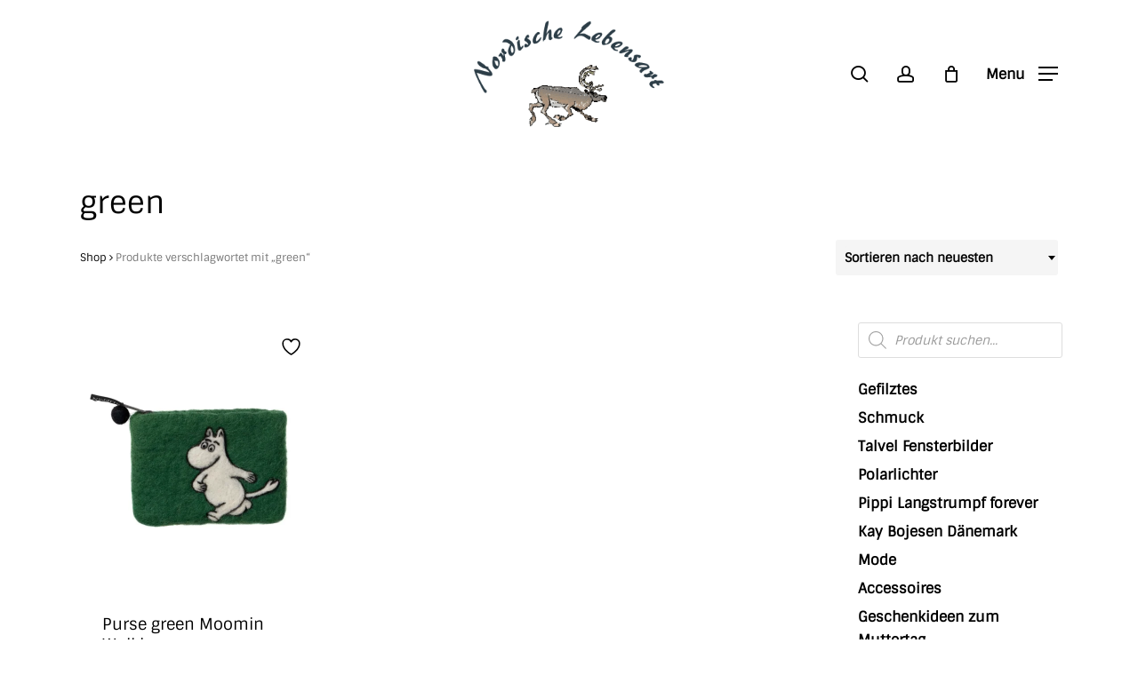

--- FILE ---
content_type: text/html; charset=UTF-8
request_url: https://nordische-lebensart.de/schlagwort/green/
body_size: 32442
content:
<!doctype html>
<html lang="de" prefix="og: https://ogp.me/ns#" class="no-js">
<head>
	<meta charset="UTF-8">
	<meta name="viewport" content="width=device-width, initial-scale=1, maximum-scale=5" /><script type="text/javascript" data-cookieconsent="ignore">
	window.dataLayer = window.dataLayer || [];

	function gtag() {
		dataLayer.push(arguments);
	}

	gtag("consent", "default", {
		ad_personalization: "denied",
		ad_storage: "denied",
		ad_user_data: "denied",
		analytics_storage: "denied",
		functionality_storage: "denied",
		personalization_storage: "denied",
		security_storage: "granted",
		wait_for_update: 500,
	});
	gtag("set", "ads_data_redaction", true);
	</script>
<script type="text/javascript" data-cookieconsent="ignore">
		(function (w, d, s, l, i) {
		w[l] = w[l] || [];
		w[l].push({'gtm.start': new Date().getTime(), event: 'gtm.js'});
		var f = d.getElementsByTagName(s)[0], j = d.createElement(s), dl = l !== 'dataLayer' ? '&l=' + l : '';
		j.async = true;
		j.src = 'https://www.googletagmanager.com/gtm.js?id=' + i + dl;
		f.parentNode.insertBefore(j, f);
	})(
		window,
		document,
		'script',
		'dataLayer',
		'GTM-WPNC4TKR'
	);
</script>
				<script>document.documentElement.className = document.documentElement.className + ' yes-js js_active js'</script>
				<style>img:is([sizes="auto" i], [sizes^="auto," i]) { contain-intrinsic-size: 3000px 1500px }</style>
	<script>window._wca = window._wca || [];</script>

<!-- Suchmaschinen-Optimierung durch Rank Math PRO - https://rankmath.com/ -->
<title>green - Nordische Lebensart Onlineshop</title>
<meta name="robots" content="follow, noindex"/>
<meta property="og:locale" content="de_DE" />
<meta property="og:type" content="article" />
<meta property="og:title" content="green - Nordische Lebensart Onlineshop" />
<meta property="og:url" content="https://nordische-lebensart.de/schlagwort/green/" />
<meta property="og:site_name" content="Nordische Lebensart Onlineshop" />
<meta name="twitter:card" content="summary_large_image" />
<meta name="twitter:title" content="green - Nordische Lebensart Onlineshop" />
<meta name="twitter:label1" content="Produkte" />
<meta name="twitter:data1" content="1" />
<script type="application/ld+json" class="rank-math-schema">{"@context":"https://schema.org","@graph":[{"@type":"Organization","@id":"https://nordische-lebensart.de/#organization","name":"Nordische Lebensart Onlineshop"},{"@type":"WebSite","@id":"https://nordische-lebensart.de/#website","url":"https://nordische-lebensart.de","name":"Nordische Lebensart Onlineshop","alternateName":"NLA","publisher":{"@id":"https://nordische-lebensart.de/#organization"},"inLanguage":"de"},{"@type":"CollectionPage","@id":"https://nordische-lebensart.de/schlagwort/green/#webpage","url":"https://nordische-lebensart.de/schlagwort/green/","name":"green - Nordische Lebensart Onlineshop","isPartOf":{"@id":"https://nordische-lebensart.de/#website"},"inLanguage":"de"}]}</script>
<!-- /Rank Math WordPress SEO Plugin -->

<link rel="preload" href="https://nordische-lebensart.de/wp-content/themes/salient/css/fonts/icomoon.woff?v=1.6" as="font" type="font/woff" crossorigin="anonymous"><link rel='stylesheet' id='wp-components-css' href='https://nordische-lebensart.de/wp-includes/css/dist/components/style.min.css?ver=6.8.3' type='text/css' media='all' />
<link rel='stylesheet' id='wp-preferences-css' href='https://nordische-lebensart.de/wp-includes/css/dist/preferences/style.min.css?ver=6.8.3' type='text/css' media='all' />
<link rel='stylesheet' id='wp-block-editor-css' href='https://nordische-lebensart.de/wp-includes/css/dist/block-editor/style.min.css?ver=6.8.3' type='text/css' media='all' />
<link rel='stylesheet' id='popup-maker-block-library-style-css' href='https://nordische-lebensart.de/wp-content/plugins/popup-maker/dist/packages/block-library-style.css?ver=dbea705cfafe089d65f1' type='text/css' media='all' />
<link rel='stylesheet' id='mediaelement-css' href='https://nordische-lebensart.de/wp-includes/js/mediaelement/mediaelementplayer-legacy.min.css?ver=4.2.17' type='text/css' media='all' />
<link rel='stylesheet' id='wp-mediaelement-css' href='https://nordische-lebensart.de/wp-includes/js/mediaelement/wp-mediaelement.min.css?ver=6.8.3' type='text/css' media='all' />
<style id='wp-mediaelement-inline-css' type='text/css'>
body .mejs-container .mejs-controls >.mejs-horizontal-volume-slider{height:26px;width:56px;position:relative;display:block;float:left;}.mejs-controls .mejs-horizontal-volume-slider .mejs-horizontal-volume-total{background:rgba(255,255,255,.33)}.mejs-controls .mejs-button button:focus{outline:none}body[data-button-style*="_rounded"] .mejs-button>button,body[data-button-style^="rounded"] .mejs-controls .mejs-pause button,body .mejs-controls .mejs-pause{border-radius:0!important;}.mejs-controls .mejs-time-rail .mejs-time-loaded{background-color:rgba(255,255,255,0.3)!important}.mejs-video .mejs-controls .mejs-time-rail{padding-top:12px}.mejs-audio .mejs-controls .mejs-time-rail{padding-top:11px}.mejs-video .mejs-controls .mejs-time-rail .mejs-time-current,.mejs-video .mejs-controls .mejs-time-rail span,.mejs-video .mejs-controls .mejs-time-rail a,.mejs-video .mejs-controls .mejs-time-rail .mejs-time-loaded{height:8px}.mejs-audio .mejs-controls .mejs-time-rail .mejs-time-current,.mejs-audio .mejs-controls .mejs-time-rail span,.mejs-audio .mejs-controls .mejs-time-rail a,.mejs-audio .mejs-controls .mejs-time-rail .mejs-time-loaded{height:8px}#ajax-content-wrap .mejs-container{background-color:transparent;background-image:none!important}.wp-video{margin-bottom:20px;}.wp-video,.mejs-container .mejs-poster img{max-width:none!important;width:100%!important}.wp-video-shortcode.mejs-container .mejs-poster img{visibility:hidden;display:block;margin-bottom:0;}.mejs-container-fullscreen .mejs-poster img{height:100%!important}body .mejs-poster{background-size:cover}body .mejs-container .mejs-controls .mejs-time{opacity:0.8;}body .mejs-controls button{transition:opacity 0.15s ease}body .mejs-controls button:hover,.mejs-controls .mejs-fullscreen-button:hover button{opacity:0.8}#ajax-content-wrap .mejs-controls .mejs-time-rail .mejs-time-total{background-color:rgba(255,255,255,0.25)}.mejs-controls .mejs-horizontal-volume-slider .mejs-horizontal-volume-current{background:transparent!important}body .mejs-controls .mejs-button button{font-size:18px;color:#fff;width:auto;position:relative;display:inline-block;}body .mejs-controls .mejs-button:not(.mejs-replay) button{background-image:none}body .mejs-controls .mejs-button.mejs-replay button{width:20px;}body .mejs-controls button:before{text-decoration:inherit;display:inline-block;speak:none}body .mejs-controls .mejs-play button:before{content:"\e052"}body .mejs-controls .mejs-mute button:before{content:"\e098"}body .mejs-controls .mejs-unmute button:before{content:"\e099"}body .mejs-controls .mejs-fullscreen-button button:before{content:"\e110";font-size:17px}body .mejs-controls .mejs-fullscreen-button.mejs-unfullscreen button:before{content:"\e111"}body .mejs-button.mejs-volume-button{margin-left:5px}body .mejs-controls .mejs-pause{top:2px;left:2px;position:relative;}body .mejs-controls .mejs-pause button{border-left:3px solid #fff;border-right:3px solid #fff;width:9px;height:12px;right:3px;top:2px}#ajax-content-wrap .mejs-container.mejs-audio{height:44px!important;background-color:rgba(0,0,0,1)}#ajax-content-wrap .mejs-container.mejs-audio .mejs-playpause-button{margin-left:0;}body .mejs-container.mejs-audio .mejs-controls{height:42px}body .mejs-container:not(.mejs-audio) .mejs-controls:before{background:linear-gradient(rgba(255,255,255,0) -2%,rgba(0,0,0,0) 35%,rgba(0,0,0,0.04) 44%,rgba(0,0,0,0.8) 100%,rgba(0,0,0,0.6) 100%);position:absolute;bottom:0;left:0;width:100%;height:400%;z-index:11;border-radius:4px;content:" "}body .mfp-wrap .mfp-content .mejs-container:not(.mejs-audio) .mejs-controls:before{border-radius:0;}body .mejs-container .mejs-controls >*{z-index:100;position:relative}body .mejs-container .mejs-controls{background:none!important;height:50px}#ajax-content-wrap .mejs-playpause-button{margin-left:20px}#ajax-content-wrap .mejs-fullscreen-button{margin-right:20px}body .mejs-video .mejs-controls .mejs-time-rail .mejs-time-float{color:#fff;border:none;background-color:transparent}body .mejs-controls .mejs-time-rail .mejs-time-float-corner{border-color:transparent transparent}body .mejs-audio .mejs-controls .mejs-time-rail .mejs-time-float{border:none;background-color:#fff;height:15px;box-shadow:0 2px 12px rgba(0,0,0,0.25)}
</style>
<style id='jetpack-sharing-buttons-style-inline-css' type='text/css'>
.jetpack-sharing-buttons__services-list{display:flex;flex-direction:row;flex-wrap:wrap;gap:0;list-style-type:none;margin:5px;padding:0}.jetpack-sharing-buttons__services-list.has-small-icon-size{font-size:12px}.jetpack-sharing-buttons__services-list.has-normal-icon-size{font-size:16px}.jetpack-sharing-buttons__services-list.has-large-icon-size{font-size:24px}.jetpack-sharing-buttons__services-list.has-huge-icon-size{font-size:36px}@media print{.jetpack-sharing-buttons__services-list{display:none!important}}.editor-styles-wrapper .wp-block-jetpack-sharing-buttons{gap:0;padding-inline-start:0}ul.jetpack-sharing-buttons__services-list.has-background{padding:1.25em 2.375em}
</style>
<link rel='stylesheet' id='jquery-selectBox-css' href='https://nordische-lebensart.de/wp-content/plugins/yith-woocommerce-wishlist/assets/css/jquery.selectBox.css?ver=1.2.0' type='text/css' media='all' />
<link rel='stylesheet' id='woocommerce_prettyPhoto_css-css' href='//nordische-lebensart.de/wp-content/plugins/woocommerce/assets/css/prettyPhoto.css?ver=3.1.6' type='text/css' media='all' />
<link rel='stylesheet' id='yith-wcwl-main-css' href='https://nordische-lebensart.de/wp-content/plugins/yith-woocommerce-wishlist/assets/css/style.css?ver=4.11.0' type='text/css' media='all' />
<style id='yith-wcwl-main-inline-css' type='text/css'>
 :root { --color-add-to-wishlist-background: #333333; --color-add-to-wishlist-text: #FFFFFF; --color-add-to-wishlist-border: #333333; --color-add-to-wishlist-background-hover: #333333; --color-add-to-wishlist-text-hover: #FFFFFF; --color-add-to-wishlist-border-hover: #333333; --rounded-corners-radius: 16px; --color-add-to-cart-background: #333333; --color-add-to-cart-text: #FFFFFF; --color-add-to-cart-border: #333333; --color-add-to-cart-background-hover: #4F4F4F; --color-add-to-cart-text-hover: #FFFFFF; --color-add-to-cart-border-hover: #4F4F4F; --add-to-cart-rounded-corners-radius: 16px; --color-button-style-1-background: #333333; --color-button-style-1-text: #FFFFFF; --color-button-style-1-border: #333333; --color-button-style-1-background-hover: #4F4F4F; --color-button-style-1-text-hover: #FFFFFF; --color-button-style-1-border-hover: #4F4F4F; --color-button-style-2-background: #333333; --color-button-style-2-text: #FFFFFF; --color-button-style-2-border: #333333; --color-button-style-2-background-hover: #4F4F4F; --color-button-style-2-text-hover: #FFFFFF; --color-button-style-2-border-hover: #4F4F4F; --color-wishlist-table-background: #FFFFFF; --color-wishlist-table-text: #6d6c6c; --color-wishlist-table-border: #FFFFFF; --color-headers-background: #F4F4F4; --color-share-button-color: #FFFFFF; --color-share-button-color-hover: #FFFFFF; --color-fb-button-background: #39599E; --color-fb-button-background-hover: #595A5A; --color-tw-button-background: #45AFE2; --color-tw-button-background-hover: #595A5A; --color-pr-button-background: #AB2E31; --color-pr-button-background-hover: #595A5A; --color-em-button-background: #FBB102; --color-em-button-background-hover: #595A5A; --color-wa-button-background: #00A901; --color-wa-button-background-hover: #595A5A; --feedback-duration: 3s } 
 :root { --color-add-to-wishlist-background: #333333; --color-add-to-wishlist-text: #FFFFFF; --color-add-to-wishlist-border: #333333; --color-add-to-wishlist-background-hover: #333333; --color-add-to-wishlist-text-hover: #FFFFFF; --color-add-to-wishlist-border-hover: #333333; --rounded-corners-radius: 16px; --color-add-to-cart-background: #333333; --color-add-to-cart-text: #FFFFFF; --color-add-to-cart-border: #333333; --color-add-to-cart-background-hover: #4F4F4F; --color-add-to-cart-text-hover: #FFFFFF; --color-add-to-cart-border-hover: #4F4F4F; --add-to-cart-rounded-corners-radius: 16px; --color-button-style-1-background: #333333; --color-button-style-1-text: #FFFFFF; --color-button-style-1-border: #333333; --color-button-style-1-background-hover: #4F4F4F; --color-button-style-1-text-hover: #FFFFFF; --color-button-style-1-border-hover: #4F4F4F; --color-button-style-2-background: #333333; --color-button-style-2-text: #FFFFFF; --color-button-style-2-border: #333333; --color-button-style-2-background-hover: #4F4F4F; --color-button-style-2-text-hover: #FFFFFF; --color-button-style-2-border-hover: #4F4F4F; --color-wishlist-table-background: #FFFFFF; --color-wishlist-table-text: #6d6c6c; --color-wishlist-table-border: #FFFFFF; --color-headers-background: #F4F4F4; --color-share-button-color: #FFFFFF; --color-share-button-color-hover: #FFFFFF; --color-fb-button-background: #39599E; --color-fb-button-background-hover: #595A5A; --color-tw-button-background: #45AFE2; --color-tw-button-background-hover: #595A5A; --color-pr-button-background: #AB2E31; --color-pr-button-background-hover: #595A5A; --color-em-button-background: #FBB102; --color-em-button-background-hover: #595A5A; --color-wa-button-background: #00A901; --color-wa-button-background-hover: #595A5A; --feedback-duration: 3s } 
</style>
<link rel='stylesheet' id='block-widget-css' href='https://nordische-lebensart.de/wp-content/plugins/widget-logic/block_widget/css/widget.css?ver=1768263668' type='text/css' media='all' />
<link rel='stylesheet' id='cr-frontend-css-css' href='https://nordische-lebensart.de/wp-content/plugins/customer-reviews-woocommerce/css/frontend.css?ver=5.97.0' type='text/css' media='all' />
<link rel='stylesheet' id='cr-badges-css-css' href='https://nordische-lebensart.de/wp-content/plugins/customer-reviews-woocommerce/css/badges.css?ver=5.97.0' type='text/css' media='all' />
<style id='global-styles-inline-css' type='text/css'>
:root{--wp--preset--aspect-ratio--square: 1;--wp--preset--aspect-ratio--4-3: 4/3;--wp--preset--aspect-ratio--3-4: 3/4;--wp--preset--aspect-ratio--3-2: 3/2;--wp--preset--aspect-ratio--2-3: 2/3;--wp--preset--aspect-ratio--16-9: 16/9;--wp--preset--aspect-ratio--9-16: 9/16;--wp--preset--color--black: #000000;--wp--preset--color--cyan-bluish-gray: #abb8c3;--wp--preset--color--white: #ffffff;--wp--preset--color--pale-pink: #f78da7;--wp--preset--color--vivid-red: #cf2e2e;--wp--preset--color--luminous-vivid-orange: #ff6900;--wp--preset--color--luminous-vivid-amber: #fcb900;--wp--preset--color--light-green-cyan: #7bdcb5;--wp--preset--color--vivid-green-cyan: #00d084;--wp--preset--color--pale-cyan-blue: #8ed1fc;--wp--preset--color--vivid-cyan-blue: #0693e3;--wp--preset--color--vivid-purple: #9b51e0;--wp--preset--gradient--vivid-cyan-blue-to-vivid-purple: linear-gradient(135deg,rgba(6,147,227,1) 0%,rgb(155,81,224) 100%);--wp--preset--gradient--light-green-cyan-to-vivid-green-cyan: linear-gradient(135deg,rgb(122,220,180) 0%,rgb(0,208,130) 100%);--wp--preset--gradient--luminous-vivid-amber-to-luminous-vivid-orange: linear-gradient(135deg,rgba(252,185,0,1) 0%,rgba(255,105,0,1) 100%);--wp--preset--gradient--luminous-vivid-orange-to-vivid-red: linear-gradient(135deg,rgba(255,105,0,1) 0%,rgb(207,46,46) 100%);--wp--preset--gradient--very-light-gray-to-cyan-bluish-gray: linear-gradient(135deg,rgb(238,238,238) 0%,rgb(169,184,195) 100%);--wp--preset--gradient--cool-to-warm-spectrum: linear-gradient(135deg,rgb(74,234,220) 0%,rgb(151,120,209) 20%,rgb(207,42,186) 40%,rgb(238,44,130) 60%,rgb(251,105,98) 80%,rgb(254,248,76) 100%);--wp--preset--gradient--blush-light-purple: linear-gradient(135deg,rgb(255,206,236) 0%,rgb(152,150,240) 100%);--wp--preset--gradient--blush-bordeaux: linear-gradient(135deg,rgb(254,205,165) 0%,rgb(254,45,45) 50%,rgb(107,0,62) 100%);--wp--preset--gradient--luminous-dusk: linear-gradient(135deg,rgb(255,203,112) 0%,rgb(199,81,192) 50%,rgb(65,88,208) 100%);--wp--preset--gradient--pale-ocean: linear-gradient(135deg,rgb(255,245,203) 0%,rgb(182,227,212) 50%,rgb(51,167,181) 100%);--wp--preset--gradient--electric-grass: linear-gradient(135deg,rgb(202,248,128) 0%,rgb(113,206,126) 100%);--wp--preset--gradient--midnight: linear-gradient(135deg,rgb(2,3,129) 0%,rgb(40,116,252) 100%);--wp--preset--font-size--small: 13px;--wp--preset--font-size--medium: 20px;--wp--preset--font-size--large: 36px;--wp--preset--font-size--x-large: 42px;--wp--preset--spacing--20: 0.44rem;--wp--preset--spacing--30: 0.67rem;--wp--preset--spacing--40: 1rem;--wp--preset--spacing--50: 1.5rem;--wp--preset--spacing--60: 2.25rem;--wp--preset--spacing--70: 3.38rem;--wp--preset--spacing--80: 5.06rem;--wp--preset--shadow--natural: 6px 6px 9px rgba(0, 0, 0, 0.2);--wp--preset--shadow--deep: 12px 12px 50px rgba(0, 0, 0, 0.4);--wp--preset--shadow--sharp: 6px 6px 0px rgba(0, 0, 0, 0.2);--wp--preset--shadow--outlined: 6px 6px 0px -3px rgba(255, 255, 255, 1), 6px 6px rgba(0, 0, 0, 1);--wp--preset--shadow--crisp: 6px 6px 0px rgba(0, 0, 0, 1);}:root { --wp--style--global--content-size: 1300px;--wp--style--global--wide-size: 1300px; }:where(body) { margin: 0; }.wp-site-blocks > .alignleft { float: left; margin-right: 2em; }.wp-site-blocks > .alignright { float: right; margin-left: 2em; }.wp-site-blocks > .aligncenter { justify-content: center; margin-left: auto; margin-right: auto; }:where(.is-layout-flex){gap: 0.5em;}:where(.is-layout-grid){gap: 0.5em;}.is-layout-flow > .alignleft{float: left;margin-inline-start: 0;margin-inline-end: 2em;}.is-layout-flow > .alignright{float: right;margin-inline-start: 2em;margin-inline-end: 0;}.is-layout-flow > .aligncenter{margin-left: auto !important;margin-right: auto !important;}.is-layout-constrained > .alignleft{float: left;margin-inline-start: 0;margin-inline-end: 2em;}.is-layout-constrained > .alignright{float: right;margin-inline-start: 2em;margin-inline-end: 0;}.is-layout-constrained > .aligncenter{margin-left: auto !important;margin-right: auto !important;}.is-layout-constrained > :where(:not(.alignleft):not(.alignright):not(.alignfull)){max-width: var(--wp--style--global--content-size);margin-left: auto !important;margin-right: auto !important;}.is-layout-constrained > .alignwide{max-width: var(--wp--style--global--wide-size);}body .is-layout-flex{display: flex;}.is-layout-flex{flex-wrap: wrap;align-items: center;}.is-layout-flex > :is(*, div){margin: 0;}body .is-layout-grid{display: grid;}.is-layout-grid > :is(*, div){margin: 0;}body{padding-top: 0px;padding-right: 0px;padding-bottom: 0px;padding-left: 0px;}:root :where(.wp-element-button, .wp-block-button__link){background-color: #32373c;border-width: 0;color: #fff;font-family: inherit;font-size: inherit;line-height: inherit;padding: calc(0.667em + 2px) calc(1.333em + 2px);text-decoration: none;}.has-black-color{color: var(--wp--preset--color--black) !important;}.has-cyan-bluish-gray-color{color: var(--wp--preset--color--cyan-bluish-gray) !important;}.has-white-color{color: var(--wp--preset--color--white) !important;}.has-pale-pink-color{color: var(--wp--preset--color--pale-pink) !important;}.has-vivid-red-color{color: var(--wp--preset--color--vivid-red) !important;}.has-luminous-vivid-orange-color{color: var(--wp--preset--color--luminous-vivid-orange) !important;}.has-luminous-vivid-amber-color{color: var(--wp--preset--color--luminous-vivid-amber) !important;}.has-light-green-cyan-color{color: var(--wp--preset--color--light-green-cyan) !important;}.has-vivid-green-cyan-color{color: var(--wp--preset--color--vivid-green-cyan) !important;}.has-pale-cyan-blue-color{color: var(--wp--preset--color--pale-cyan-blue) !important;}.has-vivid-cyan-blue-color{color: var(--wp--preset--color--vivid-cyan-blue) !important;}.has-vivid-purple-color{color: var(--wp--preset--color--vivid-purple) !important;}.has-black-background-color{background-color: var(--wp--preset--color--black) !important;}.has-cyan-bluish-gray-background-color{background-color: var(--wp--preset--color--cyan-bluish-gray) !important;}.has-white-background-color{background-color: var(--wp--preset--color--white) !important;}.has-pale-pink-background-color{background-color: var(--wp--preset--color--pale-pink) !important;}.has-vivid-red-background-color{background-color: var(--wp--preset--color--vivid-red) !important;}.has-luminous-vivid-orange-background-color{background-color: var(--wp--preset--color--luminous-vivid-orange) !important;}.has-luminous-vivid-amber-background-color{background-color: var(--wp--preset--color--luminous-vivid-amber) !important;}.has-light-green-cyan-background-color{background-color: var(--wp--preset--color--light-green-cyan) !important;}.has-vivid-green-cyan-background-color{background-color: var(--wp--preset--color--vivid-green-cyan) !important;}.has-pale-cyan-blue-background-color{background-color: var(--wp--preset--color--pale-cyan-blue) !important;}.has-vivid-cyan-blue-background-color{background-color: var(--wp--preset--color--vivid-cyan-blue) !important;}.has-vivid-purple-background-color{background-color: var(--wp--preset--color--vivid-purple) !important;}.has-black-border-color{border-color: var(--wp--preset--color--black) !important;}.has-cyan-bluish-gray-border-color{border-color: var(--wp--preset--color--cyan-bluish-gray) !important;}.has-white-border-color{border-color: var(--wp--preset--color--white) !important;}.has-pale-pink-border-color{border-color: var(--wp--preset--color--pale-pink) !important;}.has-vivid-red-border-color{border-color: var(--wp--preset--color--vivid-red) !important;}.has-luminous-vivid-orange-border-color{border-color: var(--wp--preset--color--luminous-vivid-orange) !important;}.has-luminous-vivid-amber-border-color{border-color: var(--wp--preset--color--luminous-vivid-amber) !important;}.has-light-green-cyan-border-color{border-color: var(--wp--preset--color--light-green-cyan) !important;}.has-vivid-green-cyan-border-color{border-color: var(--wp--preset--color--vivid-green-cyan) !important;}.has-pale-cyan-blue-border-color{border-color: var(--wp--preset--color--pale-cyan-blue) !important;}.has-vivid-cyan-blue-border-color{border-color: var(--wp--preset--color--vivid-cyan-blue) !important;}.has-vivid-purple-border-color{border-color: var(--wp--preset--color--vivid-purple) !important;}.has-vivid-cyan-blue-to-vivid-purple-gradient-background{background: var(--wp--preset--gradient--vivid-cyan-blue-to-vivid-purple) !important;}.has-light-green-cyan-to-vivid-green-cyan-gradient-background{background: var(--wp--preset--gradient--light-green-cyan-to-vivid-green-cyan) !important;}.has-luminous-vivid-amber-to-luminous-vivid-orange-gradient-background{background: var(--wp--preset--gradient--luminous-vivid-amber-to-luminous-vivid-orange) !important;}.has-luminous-vivid-orange-to-vivid-red-gradient-background{background: var(--wp--preset--gradient--luminous-vivid-orange-to-vivid-red) !important;}.has-very-light-gray-to-cyan-bluish-gray-gradient-background{background: var(--wp--preset--gradient--very-light-gray-to-cyan-bluish-gray) !important;}.has-cool-to-warm-spectrum-gradient-background{background: var(--wp--preset--gradient--cool-to-warm-spectrum) !important;}.has-blush-light-purple-gradient-background{background: var(--wp--preset--gradient--blush-light-purple) !important;}.has-blush-bordeaux-gradient-background{background: var(--wp--preset--gradient--blush-bordeaux) !important;}.has-luminous-dusk-gradient-background{background: var(--wp--preset--gradient--luminous-dusk) !important;}.has-pale-ocean-gradient-background{background: var(--wp--preset--gradient--pale-ocean) !important;}.has-electric-grass-gradient-background{background: var(--wp--preset--gradient--electric-grass) !important;}.has-midnight-gradient-background{background: var(--wp--preset--gradient--midnight) !important;}.has-small-font-size{font-size: var(--wp--preset--font-size--small) !important;}.has-medium-font-size{font-size: var(--wp--preset--font-size--medium) !important;}.has-large-font-size{font-size: var(--wp--preset--font-size--large) !important;}.has-x-large-font-size{font-size: var(--wp--preset--font-size--x-large) !important;}
:where(.wp-block-post-template.is-layout-flex){gap: 1.25em;}:where(.wp-block-post-template.is-layout-grid){gap: 1.25em;}
:where(.wp-block-columns.is-layout-flex){gap: 2em;}:where(.wp-block-columns.is-layout-grid){gap: 2em;}
:root :where(.wp-block-pullquote){font-size: 1.5em;line-height: 1.6;}
</style>
<link rel='stylesheet' id='contact-form-7-css' href='https://nordische-lebensart.de/wp-content/plugins/contact-form-7/includes/css/styles.css?ver=6.1.4' type='text/css' media='all' />
<link rel='stylesheet' id='ns-style-remove-related-css-css' href='https://nordische-lebensart.de/wp-content/plugins/ns-remove-related-products-for-woocommerce//css/style_remove.css?ver=6.8.3' type='text/css' media='all' />
<link rel='stylesheet' id='widgetopts-styles-css' href='https://nordische-lebensart.de/wp-content/plugins/widget-options/assets/css/widget-options.css?ver=4.1.3' type='text/css' media='all' />
<link rel='stylesheet' id='woocommerce-layout-css' href='https://nordische-lebensart.de/wp-content/plugins/woocommerce/assets/css/woocommerce-layout.css?ver=10.4.3' type='text/css' media='all' />
<style id='woocommerce-layout-inline-css' type='text/css'>

	.infinite-scroll .woocommerce-pagination {
		display: none;
	}
</style>
<link rel='stylesheet' id='woocommerce-smallscreen-css' href='https://nordische-lebensart.de/wp-content/plugins/woocommerce/assets/css/woocommerce-smallscreen.css?ver=10.4.3' type='text/css' media='only screen and (max-width: 768px)' />
<link rel='stylesheet' id='woocommerce-general-css' href='https://nordische-lebensart.de/wp-content/plugins/woocommerce/assets/css/woocommerce.css?ver=10.4.3' type='text/css' media='all' />
<style id='woocommerce-inline-inline-css' type='text/css'>
.woocommerce form .form-row .required { visibility: visible; }
</style>
<link rel='stylesheet' id='yith_wcbm_badge_style-css' href='https://nordische-lebensart.de/wp-content/plugins/yith-woocommerce-badges-management/assets/css/frontend.css?ver=3.21.0' type='text/css' media='all' />
<style id='yith_wcbm_badge_style-inline-css' type='text/css'>
.yith-wcbm-badge.yith-wcbm-badge-text.yith-wcbm-badge-54035 {
				top: 0; left: 0; 
				
				-ms-transform: ; 
				-webkit-transform: ; 
				transform: ;
				padding: 10px 20px 10px 20px;
				background-color:#bb0071; border-radius: 0px 0px 0px 0px; width:50px; height:50px;
			}.yith-wcbm-badge.yith-wcbm-badge-text.yith-wcbm-badge-89473 {
				top: 0; left: 0; 
				
				-ms-transform: ; 
				-webkit-transform: ; 
				transform: ;
				padding: 10px 20px 10px 20px;
				background-color:#bb0071; border-radius: 0px 0px 0px 0px; width:70px; height:50px;
			}
</style>
<link rel='stylesheet' id='yith-gfont-open-sans-css' href='https://nordische-lebensart.de/wp-content/plugins/yith-woocommerce-badges-management/assets/fonts/open-sans/style.css?ver=3.21.0' type='text/css' media='all' />
<link rel='stylesheet' id='dgwt-wcas-style-css' href='https://nordische-lebensart.de/wp-content/plugins/ajax-search-for-woocommerce/assets/css/style.min.css?ver=1.32.2' type='text/css' media='all' />
<link rel='stylesheet' id='salient-grid-system-css' href='https://nordische-lebensart.de/wp-content/themes/salient/css/build/grid-system.css?ver=17.4.1' type='text/css' media='all' />
<link rel='stylesheet' id='main-styles-css' href='https://nordische-lebensart.de/wp-content/themes/salient/css/build/style.css?ver=17.4.1' type='text/css' media='all' />
<style id='main-styles-inline-css' type='text/css'>
html:not(.page-trans-loaded) { background-color: #ffffff; }
</style>
<link rel='stylesheet' id='nectar-header-layout-centered-bottom-bar-css' href='https://nordische-lebensart.de/wp-content/themes/salient/css/build/header/header-layout-centered-bottom-bar.css?ver=17.4.1' type='text/css' media='all' />
<link rel='stylesheet' id='nectar-cf7-css' href='https://nordische-lebensart.de/wp-content/themes/salient/css/build/third-party/cf7.css?ver=17.4.1' type='text/css' media='all' />
<link rel='stylesheet' id='nectar-blog-auto-masonry-meta-overlaid-spaced-css' href='https://nordische-lebensart.de/wp-content/themes/salient/css/build/blog/auto-masonry-meta-overlaid-spaced.css?ver=17.4.1' type='text/css' media='all' />
<link rel='stylesheet' id='responsive-css' href='https://nordische-lebensart.de/wp-content/themes/salient/css/build/responsive.css?ver=17.4.1' type='text/css' media='all' />
<link rel='stylesheet' id='nectar-product-style-minimal-css' href='https://nordische-lebensart.de/wp-content/themes/salient/css/build/third-party/woocommerce/product-style-minimal.css?ver=17.4.1' type='text/css' media='all' />
<link rel='stylesheet' id='woocommerce-css' href='https://nordische-lebensart.de/wp-content/themes/salient/css/build/woocommerce.css?ver=17.4.1' type='text/css' media='all' />
<link rel='stylesheet' id='select2-css' href='https://nordische-lebensart.de/wp-content/plugins/woocommerce/assets/css/select2.css?ver=10.4.3' type='text/css' media='all' />
<link rel='stylesheet' id='skin-material-css' href='https://nordische-lebensart.de/wp-content/themes/salient/css/build/skin-material.css?ver=17.4.1' type='text/css' media='all' />
<link rel='stylesheet' id='salient-wp-menu-dynamic-css' href='https://nordische-lebensart.de/wp-content/uploads/salient/menu-dynamic.css?ver=30079' type='text/css' media='all' />
<link rel='stylesheet' id='pwb-styles-frontend-css' href='https://nordische-lebensart.de/wp-content/plugins/perfect-woocommerce-brands/build/frontend/css/style.css?ver=3.6.8' type='text/css' media='all' />
<link rel='stylesheet' id='woocommerce-gzd-layout-css' href='https://nordische-lebensart.de/wp-content/plugins/woocommerce-germanized/build/static/layout-styles.css?ver=3.20.5' type='text/css' media='all' />
<style id='woocommerce-gzd-layout-inline-css' type='text/css'>
.woocommerce-checkout .shop_table { background-color: #eeeeee; } .product p.deposit-packaging-type { font-size: 1.2em !important; } p.woocommerce-shipping-destination { display: none; }
                .wc-gzd-nutri-score-value-a {
                    background: url(https://nordische-lebensart.de/wp-content/plugins/woocommerce-germanized/assets/images/nutri-score-a.svg) no-repeat;
                }
                .wc-gzd-nutri-score-value-b {
                    background: url(https://nordische-lebensart.de/wp-content/plugins/woocommerce-germanized/assets/images/nutri-score-b.svg) no-repeat;
                }
                .wc-gzd-nutri-score-value-c {
                    background: url(https://nordische-lebensart.de/wp-content/plugins/woocommerce-germanized/assets/images/nutri-score-c.svg) no-repeat;
                }
                .wc-gzd-nutri-score-value-d {
                    background: url(https://nordische-lebensart.de/wp-content/plugins/woocommerce-germanized/assets/images/nutri-score-d.svg) no-repeat;
                }
                .wc-gzd-nutri-score-value-e {
                    background: url(https://nordische-lebensart.de/wp-content/plugins/woocommerce-germanized/assets/images/nutri-score-e.svg) no-repeat;
                }
            
</style>
<link rel='stylesheet' id='dynamic-css-css' href='https://nordische-lebensart.de/wp-content/themes/salient/css/salient-dynamic-styles.css?ver=12738' type='text/css' media='all' />
<style id='dynamic-css-inline-css' type='text/css'>
@media only screen and (min-width:1000px){body #ajax-content-wrap.no-scroll{min-height:calc(100vh - 209px);height:calc(100vh - 209px)!important;}}@media only screen and (min-width:1000px){#page-header-wrap.fullscreen-header,#page-header-wrap.fullscreen-header #page-header-bg,html:not(.nectar-box-roll-loaded) .nectar-box-roll > #page-header-bg.fullscreen-header,.nectar_fullscreen_zoom_recent_projects,#nectar_fullscreen_rows:not(.afterLoaded) > div{height:calc(100vh - 208px);}.wpb_row.vc_row-o-full-height.top-level,.wpb_row.vc_row-o-full-height.top-level > .col.span_12{min-height:calc(100vh - 208px);}html:not(.nectar-box-roll-loaded) .nectar-box-roll > #page-header-bg.fullscreen-header{top:209px;}.nectar-slider-wrap[data-fullscreen="true"]:not(.loaded),.nectar-slider-wrap[data-fullscreen="true"]:not(.loaded) .swiper-container{height:calc(100vh - 207px)!important;}.admin-bar .nectar-slider-wrap[data-fullscreen="true"]:not(.loaded),.admin-bar .nectar-slider-wrap[data-fullscreen="true"]:not(.loaded) .swiper-container{height:calc(100vh - 207px - 32px)!important;}}.admin-bar[class*="page-template-template-no-header"] .wpb_row.vc_row-o-full-height.top-level,.admin-bar[class*="page-template-template-no-header"] .wpb_row.vc_row-o-full-height.top-level > .col.span_12{min-height:calc(100vh - 32px);}body[class*="page-template-template-no-header"] .wpb_row.vc_row-o-full-height.top-level,body[class*="page-template-template-no-header"] .wpb_row.vc_row-o-full-height.top-level > .col.span_12{min-height:100vh;}@media only screen and (max-width:999px){.using-mobile-browser #nectar_fullscreen_rows:not(.afterLoaded):not([data-mobile-disable="on"]) > div{height:calc(100vh - 126px);}.using-mobile-browser .wpb_row.vc_row-o-full-height.top-level,.using-mobile-browser .wpb_row.vc_row-o-full-height.top-level > .col.span_12,[data-permanent-transparent="1"].using-mobile-browser .wpb_row.vc_row-o-full-height.top-level,[data-permanent-transparent="1"].using-mobile-browser .wpb_row.vc_row-o-full-height.top-level > .col.span_12{min-height:calc(100vh - 126px);}html:not(.nectar-box-roll-loaded) .nectar-box-roll > #page-header-bg.fullscreen-header,.nectar_fullscreen_zoom_recent_projects,.nectar-slider-wrap[data-fullscreen="true"]:not(.loaded),.nectar-slider-wrap[data-fullscreen="true"]:not(.loaded) .swiper-container,#nectar_fullscreen_rows:not(.afterLoaded):not([data-mobile-disable="on"]) > div{height:calc(100vh - 73px);}.wpb_row.vc_row-o-full-height.top-level,.wpb_row.vc_row-o-full-height.top-level > .col.span_12{min-height:calc(100vh - 73px);}body[data-transparent-header="false"] #ajax-content-wrap.no-scroll{min-height:calc(100vh - 73px);height:calc(100vh - 73px);}}.post-type-archive-product.woocommerce .container-wrap,.tax-product_cat.woocommerce .container-wrap{background-color:#ffffff;}.woocommerce.single-product #single-meta{position:relative!important;top:0!important;margin:0;left:8px;height:auto;}.woocommerce.single-product #single-meta:after{display:block;content:" ";clear:both;height:1px;}.woocommerce ul.products li.product.material,.woocommerce-page ul.products li.product.material{background-color:#ffffff;}.woocommerce ul.products li.product.minimal .product-wrap,.woocommerce ul.products li.product.minimal .background-color-expand,.woocommerce-page ul.products li.product.minimal .product-wrap,.woocommerce-page ul.products li.product.minimal .background-color-expand{background-color:#ffffff;}.screen-reader-text,.nectar-skip-to-content:not(:focus){border:0;clip:rect(1px,1px,1px,1px);clip-path:inset(50%);height:1px;margin:-1px;overflow:hidden;padding:0;position:absolute!important;width:1px;word-wrap:normal!important;}.row .col img:not([srcset]){width:auto;}.row .col img.img-with-animation.nectar-lazy:not([srcset]){width:100%;}
</style>
<link rel='stylesheet' id='salient-child-style-css' href='https://nordische-lebensart.de/wp-content/themes/salient-child/style.css?ver=17.4.1' type='text/css' media='all' />
<script type="text/javascript" src="https://nordische-lebensart.de/wp-includes/js/jquery/jquery.min.js?ver=3.7.1" id="jquery-core-js"></script>
<script type="text/javascript" src="https://nordische-lebensart.de/wp-includes/js/jquery/jquery-migrate.min.js?ver=3.4.1" id="jquery-migrate-js"></script>
<script type="text/javascript" src="https://nordische-lebensart.de/wp-content/plugins/woocommerce/assets/js/jquery-blockui/jquery.blockUI.min.js?ver=2.7.0-wc.10.4.3" id="wc-jquery-blockui-js" defer="defer" data-wp-strategy="defer"></script>
<script type="text/javascript" id="wc-add-to-cart-js-extra">
/* <![CDATA[ */
var wc_add_to_cart_params = {"ajax_url":"\/wp-admin\/admin-ajax.php","wc_ajax_url":"\/?wc-ajax=%%endpoint%%","i18n_view_cart":"zum Warenkorb","cart_url":"https:\/\/nordische-lebensart.de\/warenkorb\/","is_cart":"","cart_redirect_after_add":"no"};
/* ]]> */
</script>
<script type="text/javascript" src="https://nordische-lebensart.de/wp-content/plugins/woocommerce/assets/js/frontend/add-to-cart.min.js?ver=10.4.3" id="wc-add-to-cart-js" defer="defer" data-wp-strategy="defer"></script>
<script type="text/javascript" src="https://nordische-lebensart.de/wp-content/plugins/woocommerce/assets/js/js-cookie/js.cookie.min.js?ver=2.1.4-wc.10.4.3" id="wc-js-cookie-js" defer="defer" data-wp-strategy="defer"></script>
<script type="text/javascript" id="woocommerce-js-extra">
/* <![CDATA[ */
var woocommerce_params = {"ajax_url":"\/wp-admin\/admin-ajax.php","wc_ajax_url":"\/?wc-ajax=%%endpoint%%","i18n_password_show":"Passwort anzeigen","i18n_password_hide":"Passwort ausblenden"};
/* ]]> */
</script>
<script type="text/javascript" src="https://nordische-lebensart.de/wp-content/plugins/woocommerce/assets/js/frontend/woocommerce.min.js?ver=10.4.3" id="woocommerce-js" defer="defer" data-wp-strategy="defer"></script>
<script type="text/javascript" src="https://nordische-lebensart.de/wp-content/plugins/woocommerce/assets/js/select2/select2.full.min.js?ver=4.0.3-wc.10.4.3" id="wc-select2-js" defer="defer" data-wp-strategy="defer"></script>
<script type="text/javascript" src="https://stats.wp.com/s-202604.js" id="woocommerce-analytics-js" defer="defer" data-wp-strategy="defer"></script>
<script type="text/javascript" id="wc-gzd-unit-price-observer-queue-js-extra">
/* <![CDATA[ */
var wc_gzd_unit_price_observer_queue_params = {"ajax_url":"\/wp-admin\/admin-ajax.php","wc_ajax_url":"\/?wc-ajax=%%endpoint%%","refresh_unit_price_nonce":"f064a8005d"};
/* ]]> */
</script>
<script type="text/javascript" src="https://nordische-lebensart.de/wp-content/plugins/woocommerce-germanized/build/static/unit-price-observer-queue.js?ver=3.20.5" id="wc-gzd-unit-price-observer-queue-js" defer="defer" data-wp-strategy="defer"></script>
<script type="text/javascript" src="https://nordische-lebensart.de/wp-content/plugins/woocommerce/assets/js/accounting/accounting.min.js?ver=0.4.2" id="wc-accounting-js"></script>
<script type="text/javascript" id="wc-gzd-unit-price-observer-js-extra">
/* <![CDATA[ */
var wc_gzd_unit_price_observer_params = {"wrapper":".product","price_selector":{"p.price":{"is_total_price":false,"is_primary_selector":true,"quantity_selector":""}},"replace_price":"1","product_id":"82073","price_decimal_sep":",","price_thousand_sep":".","qty_selector":"input.quantity, input.qty","refresh_on_load":""};
/* ]]> */
</script>
<script type="text/javascript" src="https://nordische-lebensart.de/wp-content/plugins/woocommerce-germanized/build/static/unit-price-observer.js?ver=3.20.5" id="wc-gzd-unit-price-observer-js" defer="defer" data-wp-strategy="defer"></script>
<script></script>	<style>img#wpstats{display:none}</style>
				<style>
			.dgwt-wcas-ico-magnifier,.dgwt-wcas-ico-magnifier-handler{max-width:20px}.dgwt-wcas-search-wrapp{max-width:600px}		</style>
		<script type="text/javascript"> var root = document.getElementsByTagName( "html" )[0]; root.setAttribute( "class", "js" ); </script>	<noscript><style>.woocommerce-product-gallery{ opacity: 1 !important; }</style></noscript>
	<link rel="preconnect" href="//code.tidio.co"><meta name="generator" content="Powered by WPBakery Page Builder - drag and drop page builder for WordPress."/>
<link rel="icon" href="https://nordische-lebensart.de/wp-content/uploads/2020/05/favicon-64x64.png" sizes="32x32" />
<link rel="icon" href="https://nordische-lebensart.de/wp-content/uploads/2020/05/favicon.png" sizes="192x192" />
<link rel="apple-touch-icon" href="https://nordische-lebensart.de/wp-content/uploads/2020/05/favicon.png" />
<meta name="msapplication-TileImage" content="https://nordische-lebensart.de/wp-content/uploads/2020/05/favicon.png" />
<noscript><style> .wpb_animate_when_almost_visible { opacity: 1; }</style></noscript></head><body class="archive tax-product_tag term-green term-2712 wp-theme-salient wp-child-theme-salient-child theme-salient woocommerce woocommerce-page woocommerce-no-js yith-wcbm-theme-salient material wpb-js-composer js-comp-ver-8.4.2 vc_responsive" data-footer-reveal="false" data-footer-reveal-shadow="none" data-header-format="centered-menu-bottom-bar" data-body-border="off" data-boxed-style="" data-header-breakpoint="1000" data-dropdown-style="minimal" data-cae="easeOutQuart" data-cad="500" data-megamenu-width="full-width" data-aie="none" data-ls="fancybox" data-apte="standard" data-hhun="0" data-fancy-form-rcs="1" data-form-style="default" data-form-submit="default" data-is="minimal" data-button-style="slightly_rounded_shadow" data-user-account-button="true" data-flex-cols="true" data-col-gap="default" data-header-inherit-rc="false" data-header-search="true" data-animated-anchors="true" data-ajax-transitions="true" data-full-width-header="false" data-slide-out-widget-area="true" data-slide-out-widget-area-style="slide-out-from-right" data-user-set-ocm="1" data-loading-animation="none" data-bg-header="false" data-responsive="1" data-ext-responsive="true" data-ext-padding="90" data-header-resize="0" data-header-color="custom" data-transparent-header="false" data-cart="true" data-remove-m-parallax="" data-remove-m-video-bgs="1" data-m-animate="0" data-force-header-trans-color="light" data-smooth-scrolling="0" data-permanent-transparent="false" >
	
	<script type="text/javascript">
	 (function(window, document) {

		document.documentElement.classList.remove("no-js");

		if(navigator.userAgent.match(/(Android|iPod|iPhone|iPad|BlackBerry|IEMobile|Opera Mini)/)) {
			document.body.className += " using-mobile-browser mobile ";
		}
		if(navigator.userAgent.match(/Mac/) && navigator.maxTouchPoints && navigator.maxTouchPoints > 2) {
			document.body.className += " using-ios-device ";
		}

		if( !("ontouchstart" in window) ) {

			var body = document.querySelector("body");
			var winW = window.innerWidth;
			var bodyW = body.clientWidth;

			if (winW > bodyW + 4) {
				body.setAttribute("style", "--scroll-bar-w: " + (winW - bodyW - 4) + "px");
			} else {
				body.setAttribute("style", "--scroll-bar-w: 0px");
			}
		}

	 })(window, document);
   </script><a href="#ajax-content-wrap" class="nectar-skip-to-content">Skip to main content</a><div class="ocm-effect-wrap"><div class="ocm-effect-wrap-inner"><div id="ajax-loading-screen" data-disable-mobile="1" data-disable-fade-on-click="0" data-effect="standard" data-method="standard"><div class="loading-icon none"></div></div>	
	<div id="header-space"  data-header-mobile-fixed='1'></div> 
	
		<div id="header-outer" data-has-menu="true" data-has-buttons="yes" data-header-button_style="default" data-using-pr-menu="false" data-mobile-fixed="1" data-ptnm="1" data-lhe="animated_underline" data-user-set-bg="#ffffff" data-format="centered-menu-bottom-bar" data-menu-bottom-bar-align="center" data-permanent-transparent="false" data-megamenu-rt="1" data-remove-fixed="0" data-header-resize="0" data-cart="true" data-transparency-option="0" data-box-shadow="none" data-shrink-num="6" data-using-secondary="0" data-using-logo="1" data-logo-height="120" data-m-logo-height="50" data-padding="23" data-full-width="false" data-condense="true" >
		
<div id="search-outer" class="nectar">
	<div id="search">
		<div class="container">
			 <div id="search-box">
				 <div class="inner-wrap">
					 <div class="col span_12">
						  <form role="search" action="https://nordische-lebensart.de/" method="GET">
														 <input type="text" name="s" id="s" value="" aria-label="Search" placeholder="Search" />
							 
						<span>Hit enter to search or ESC to close</span>
						<button aria-label="Search" class="search-box__button" type="submit">Search</button>						</form>
					</div><!--/span_12-->
				</div><!--/inner-wrap-->
			 </div><!--/search-box-->
			 <div id="close"><a href="#" role="button"><span class="screen-reader-text">Close Search</span>
				<span class="close-wrap"> <span class="close-line close-line1" role="presentation"></span> <span class="close-line close-line2" role="presentation"></span> </span>				 </a></div>
		 </div><!--/container-->
	</div><!--/search-->
</div><!--/search-outer-->

<header id="top" role="banner" aria-label="Main Menu">
	<div class="container">
		<div class="row">
			<div class="col span_3">
								<a id="logo" href="https://nordische-lebensart.de" data-supplied-ml-starting-dark="false" data-supplied-ml-starting="false" data-supplied-ml="false" >
					<img class="stnd skip-lazy default-logo" width="230" height="181" alt="Nordische Lebensart Onlineshop" src="https://nordische-lebensart.de/wp-content/uploads/2020/05/logo.png" srcset="https://nordische-lebensart.de/wp-content/uploads/2020/05/logo.png 1x, https://nordische-lebensart.de/wp-content/uploads/2020/05/logo.png 2x" />				</a>
									<nav class="left-side" data-using-pull-menu="false">
												<ul class="nectar-social"><li id="social-in-menu" class="button_social_group"><a target="_blank" rel="noopener" href="https://www.facebook.com/nordische.lebensart.zinnowitz"><span class="screen-reader-text">facebook</span><i class="fa fa-facebook" aria-hidden="true"></i> </a><a target="_blank" rel="noopener" href="https://www.instagram.com/nordischelebensart"><span class="screen-reader-text">instagram</span><i class="fa fa-instagram" aria-hidden="true"></i> </a> </li></ul>
				 	 					</nav>
					<nav class="right-side">
												<ul class="buttons" data-user-set-ocm="1"><li id="search-btn"><div><a href="#searchbox"><span class="icon-salient-search" aria-hidden="true"></span><span class="screen-reader-text">search</span></a></div> </li><li id="nectar-user-account"><div><a href="/mein-account"><span class="icon-salient-m-user" aria-hidden="true"></span><span class="screen-reader-text">account</span></a></div> </li><li class="nectar-woo-cart">
			<div class="cart-outer" data-user-set-ocm="1" data-cart-style="dropdown">
				<div class="cart-menu-wrap">
					<div class="cart-menu">
						<a class="cart-contents" href="https://nordische-lebensart.de/warenkorb/"><div class="cart-icon-wrap"><i class="icon-salient-cart" aria-hidden="true"></i> <div class="cart-wrap"><span>0 </span></div> </div></a>
					</div>
				</div>

									<div class="cart-notification">
						<span class="item-name"></span> was successfully added to your cart.					</div>
				
				<div class="widget woocommerce widget_shopping_cart"><div class="widget_shopping_cart_content"></div></div>
			</div>

			</li><li class="slide-out-widget-area-toggle" data-icon-animation="simple-transform" data-custom-color="false"><div> <a href="#slide-out-widget-area" aria-label="Navigation Menu" aria-expanded="false" role="button" class="closed using-label"> <i class="label">Menu</i><span aria-hidden="true"> <i class="lines-button x2"> <i class="lines"></i> </i> </span> </a> </div></li></ul>
																			<div class="slide-out-widget-area-toggle mobile-icon slide-out-from-right" data-custom-color="false" data-icon-animation="simple-transform">
								<div> <a href="#slide-out-widget-area" role="button" aria-label="Navigation Menu" aria-expanded="false" class="closed using-label">
									<i class="label">Menu</i><span aria-hidden="true"> <i class="lines-button x2"> <i class="lines"></i> </i> </span> </a> </div>							</div>
											</nav>
							</div><!--/span_3-->

			<div class="col span_9 col_last">
									<div class="nectar-mobile-only mobile-header"><div class="inner"></div></div>
									<a class="mobile-search" href="#searchbox"><span class="nectar-icon icon-salient-search" aria-hidden="true"></span><span class="screen-reader-text">search</span></a>
										<a class="mobile-user-account" href="/mein-account"><span class="normal icon-salient-m-user" aria-hidden="true"></span><span class="screen-reader-text">account</span></a>
					
						<a id="mobile-cart-link" aria-label="Cart" data-cart-style="dropdown" href="https://nordische-lebensart.de/warenkorb/"><i class="icon-salient-cart"></i><div class="cart-wrap"><span>0 </span></div></a>
															<div class="slide-out-widget-area-toggle mobile-icon slide-out-from-right" data-custom-color="false" data-icon-animation="simple-transform">
						<div> <a href="#slide-out-widget-area" role="button" aria-label="Navigation Menu" aria-expanded="false" class="closed using-label">
							<i class="label">Menu</i><span aria-hidden="true"> <i class="lines-button x2"> <i class="lines"></i> </i> </span>						</a></div>
					</div>
				
									<nav aria-label="Main Menu">
													<ul class="sf-menu">
								<li id="menu-item-6823" class="menu-item menu-item-type-custom menu-item-object-custom menu-item-home nectar-regular-menu-item menu-item-6823"><a href="https://nordische-lebensart.de/#about"><span class="menu-title-text">Über uns</span></a></li>
<li id="menu-item-5949" class="menu-item menu-item-type-post_type menu-item-object-page nectar-regular-menu-item menu-item-5949"><a href="https://nordische-lebensart.de/shop/"><span class="menu-title-text">Shop</span></a></li>
<li id="menu-item-6838" class="menu-item menu-item-type-post_type menu-item-object-page nectar-regular-menu-item menu-item-6838"><a href="https://nordische-lebensart.de/marken/"><span class="menu-title-text">Marken</span></a></li>
<li id="menu-item-5943" class="menu-item menu-item-type-post_type menu-item-object-page nectar-regular-menu-item menu-item-5943"><a href="https://nordische-lebensart.de/kontakt/"><span class="menu-title-text">Kontakt</span></a></li>
							</ul>
						
					</nav>

					
				</div><!--/span_9-->

				
			</div><!--/row-->
					</div><!--/container-->
	</header>		
	</div>
		<div id="ajax-content-wrap">
<div class="container-wrap" data-midnight="dark" role="main"><div class="container main-content"><div class="nectar-shop-header"><h1 class="page-title">green</h1><form class="woocommerce-ordering" method="get">
		<select
		name="orderby"
		class="orderby"
					aria-label="Shop-Bestellung"
			>
					<option value="popularity" >Nach Beliebtheit sortiert</option>
					<option value="rating" >Nach Durchschnittsbewertung sortiert</option>
					<option value="date"  selected='selected'>Sortieren nach neuesten</option>
					<option value="price" >Nach Preis sortiert: niedrig zu hoch</option>
					<option value="price-desc" >Nach Preis sortiert: hoch zu niedrig</option>
			</select>
	<input type="hidden" name="paged" value="1" />
	</form>
<p class="woocommerce-result-count" role="alert" aria-relevant="all" >
	Einzelnes Ergebnis wird angezeigt</p>
<nav class="woocommerce-breadcrumb" itemprop="breadcrumb"><span><a href="https://nordische-lebensart.de/shop">Shop</a></span> <i class="fa fa-angle-right"></i> <span>Produkte verschlagwortet mit &#8222;green&#8220;</span></nav></div><div class="row"><div class="post-area col span_9"><header class="woocommerce-products-header">
	
	</header>
<div class="woocommerce-notices-wrapper"></div>
  <ul class="products columns-3" data-n-lazy="off" data-rm-m-hover="off" data-n-desktop-columns="4" data-n-desktop-small-columns="3" data-n-tablet-columns="2" data-n-phone-columns="1" data-product-style="minimal">



	<li class="minimal add-to-wishlist-before_image product type-product post-82073 status-publish first instock product_cat-diemoominfamilie product_cat-gefilztesvonklippanschweden product_cat-gefilztes product_tag-purse product_tag-moomin-walking product_tag-green has-post-thumbnail taxable shipping-taxable purchasable product-type-simple" >


	
<div
	class="yith-wcwl-add-to-wishlist add-to-wishlist-82073 yith-wcwl-add-to-wishlist--link-style wishlist-fragment on-first-load"
	data-fragment-ref="82073"
	data-fragment-options="{&quot;base_url&quot;:&quot;&quot;,&quot;product_id&quot;:82073,&quot;parent_product_id&quot;:0,&quot;product_type&quot;:&quot;simple&quot;,&quot;is_single&quot;:false,&quot;in_default_wishlist&quot;:false,&quot;show_view&quot;:false,&quot;browse_wishlist_text&quot;:&quot;- Liste \u00f6ffnen&quot;,&quot;already_in_wishslist_text&quot;:&quot;Produkt wurde in die Wunschliste gelegt&quot;,&quot;product_added_text&quot;:&quot;Artikel wurde der Wunschliste hinzugef\u00fcgt!&quot;,&quot;available_multi_wishlist&quot;:false,&quot;disable_wishlist&quot;:false,&quot;show_count&quot;:false,&quot;ajax_loading&quot;:false,&quot;loop_position&quot;:&quot;before_image&quot;,&quot;item&quot;:&quot;add_to_wishlist&quot;}"
>
			
			<!-- ADD TO WISHLIST -->
			
<div class="yith-wcwl-add-button">
		<a
		href="?add_to_wishlist=82073&#038;_wpnonce=52644d5a41"
		class="add_to_wishlist single_add_to_wishlist"
		data-product-id="82073"
		data-product-type="simple"
		data-original-product-id="0"
		data-title="zur Wunschliste hinzufügen"
		rel="nofollow"
	>
		<svg id="yith-wcwl-icon-heart-outline" class="yith-wcwl-icon-svg" fill="none" stroke-width="1.5" stroke="currentColor" viewBox="0 0 24 24" xmlns="http://www.w3.org/2000/svg">
  <path stroke-linecap="round" stroke-linejoin="round" d="M21 8.25c0-2.485-2.099-4.5-4.688-4.5-1.935 0-3.597 1.126-4.312 2.733-.715-1.607-2.377-2.733-4.313-2.733C5.1 3.75 3 5.765 3 8.25c0 7.22 9 12 9 12s9-4.78 9-12Z"></path>
</svg>		<span>zur Wunschliste hinzufügen</span>
	</a>
</div>

			<!-- COUNT TEXT -->
			
			</div>


				 <div class="background-color-expand"></div>
	   <div class="product-wrap">
			<a href="https://nordische-lebensart.de/produkt/purse-moomin-walking/" aria-label="Purse green Moomin Walking"><img width="600" height="600" src="https://nordische-lebensart.de/wp-content/uploads/2024/03/sho-600x600.webp" class="attachment-woocommerce_thumbnail size-woocommerce_thumbnail" alt="Purse green Moomin Walking" decoding="async" fetchpriority="high" srcset="https://nordische-lebensart.de/wp-content/uploads/2024/03/sho-600x600.webp 600w, https://nordische-lebensart.de/wp-content/uploads/2024/03/sho-410x410.webp 410w, https://nordische-lebensart.de/wp-content/uploads/2024/03/sho-1024x1024.webp 1024w, https://nordische-lebensart.de/wp-content/uploads/2024/03/sho-150x150.webp 150w, https://nordische-lebensart.de/wp-content/uploads/2024/03/sho-768x768.webp 768w, https://nordische-lebensart.de/wp-content/uploads/2024/03/sho-140x140.webp 140w, https://nordische-lebensart.de/wp-content/uploads/2024/03/sho-100x100.webp 100w, https://nordische-lebensart.de/wp-content/uploads/2024/03/sho-500x500.webp 500w, https://nordische-lebensart.de/wp-content/uploads/2024/03/sho-350x350.webp 350w, https://nordische-lebensart.de/wp-content/uploads/2024/03/sho-1000x1000.webp 1000w, https://nordische-lebensart.de/wp-content/uploads/2024/03/sho-800x800.webp 800w, https://nordische-lebensart.de/wp-content/uploads/2024/03/sho-64x64.webp 64w, https://nordische-lebensart.de/wp-content/uploads/2024/03/sho.webp 1500w" sizes="(max-width: 600px) 100vw, 600px" /></a><div class="product-meta"><a href="https://nordische-lebensart.de/produkt/purse-moomin-walking/"><h2 class="woocommerce-loop-product__title">Purse green Moomin Walking</h2></a>


<div class="price-hover-wrap">
	<span class="price"><span class="woocommerce-Price-amount amount"><bdi>13,00&nbsp;<span class="woocommerce-Price-currencySymbol">&euro;</span></bdi></span></span>
<div class="product-add-to-cart" data-nectar-quickview="false"><a href="/schlagwort/green/?add-to-cart=82073" aria-describedby="woocommerce_loop_add_to_cart_link_describedby_82073" data-quantity="1" class="button product_type_simple add_to_cart_button ajax_add_to_cart" data-product_id="82073" data-product_sku="590477" aria-label="In den Warenkorb legen: „Purse green Moomin Walking“" rel="nofollow" data-success_message="„Purse green Moomin Walking“ wurde deinem Warenkorb hinzugefügt" role="button"><i class="normal icon-salient-cart"></i><span>In den Warenkorb</span></a>	<span id="woocommerce_loop_add_to_cart_link_describedby_82073" class="screen-reader-text">
			</span>
</div>
				</div>
			</div></div>		
	  

		
	

	
	<p class="wc-gzd-additional-info wc-gzd-additional-info-loop tax-info">inkl. 19 % MwSt.</p>

	<p class="wc-gzd-additional-info wc-gzd-additional-info-loop shipping-costs-info">zzgl. <a href="https://nordische-lebensart.de/versandarten/" target="_blank">Versandkosten</a></p>

	<p class="wc-gzd-additional-info delivery-time-info wc-gzd-additional-info-loop"><span class="delivery-time-inner delivery-time-6-10-tage">Lieferzeit: <span class="delivery-time-data">6-10 Tage</span></span></p>

<p class="minimal_sku">Artikel-Nr.: 590477</p>
</li></ul>
</div><div id="sidebar" class="col span_3 col_last"><div class="inner"><div id="dgwt_wcas_ajax_search-2" class="widget-odd widget-first widget-1 widget woocommerce dgwt-wcas-widget"><div  class="dgwt-wcas-search-wrapp dgwt-wcas-is-detail-box dgwt-wcas-no-submit woocommerce dgwt-wcas-style-solaris js-dgwt-wcas-layout-classic dgwt-wcas-layout-classic js-dgwt-wcas-mobile-overlay-enabled">
		<form class="dgwt-wcas-search-form" role="search" action="https://nordische-lebensart.de/" method="get">
		<div class="dgwt-wcas-sf-wrapp">
							<svg
					class="dgwt-wcas-ico-magnifier" xmlns="http://www.w3.org/2000/svg"
					xmlns:xlink="http://www.w3.org/1999/xlink" x="0px" y="0px"
					viewBox="0 0 51.539 51.361" xml:space="preserve">
					<path 						d="M51.539,49.356L37.247,35.065c3.273-3.74,5.272-8.623,5.272-13.983c0-11.742-9.518-21.26-21.26-21.26 S0,9.339,0,21.082s9.518,21.26,21.26,21.26c5.361,0,10.244-1.999,13.983-5.272l14.292,14.292L51.539,49.356z M2.835,21.082 c0-10.176,8.249-18.425,18.425-18.425s18.425,8.249,18.425,18.425S31.436,39.507,21.26,39.507S2.835,31.258,2.835,21.082z"/>
				</svg>
							<label class="screen-reader-text"
				for="dgwt-wcas-search-input-1">
				Products search			</label>

			<input
				id="dgwt-wcas-search-input-1"
				type="search"
				class="dgwt-wcas-search-input"
				name="s"
				value=""
				placeholder="Produkt suchen..."
				autocomplete="off"
							/>
			<div class="dgwt-wcas-preloader"></div>

			<div class="dgwt-wcas-voice-search"></div>

			
			<input type="hidden" name="post_type" value="product"/>
			<input type="hidden" name="dgwt_wcas" value="1"/>

			
					</div>
	</form>
</div>
</div><div id="text-12" class="widget-even widget-2 widget widget_text">			<div class="textwidget"></div>
		</div><div id="woocommerce_product_categories-2" class="widget-odd widget-3 widget woocommerce widget_product_categories"><ul class="product-categories"><li class="cat-item cat-item-3185 cat-parent"><a href="https://nordische-lebensart.de/kategorie/gefilztes/">Gefilztes</a></li>
<li class="cat-item cat-item-3094 cat-parent"><a href="https://nordische-lebensart.de/kategorie/schmuck/">Schmuck</a></li>
<li class="cat-item cat-item-3130"><a href="https://nordische-lebensart.de/kategorie/talvelfensterbilder/">Talvel Fensterbilder</a></li>
<li class="cat-item cat-item-2799"><a href="https://nordische-lebensart.de/kategorie/polarlichter/">Polarlichter</a></li>
<li class="cat-item cat-item-3516"><a href="https://nordische-lebensart.de/kategorie/pippilangstrumpfforever/">Pippi Langstrumpf forever</a></li>
<li class="cat-item cat-item-3772"><a href="https://nordische-lebensart.de/kategorie/kaybojesendaenemark/">Kay Bojesen Dänemark</a></li>
<li class="cat-item cat-item-499 cat-parent"><a href="https://nordische-lebensart.de/kategorie/mode/">Mode</a></li>
<li class="cat-item cat-item-1991 cat-parent"><a href="https://nordische-lebensart.de/kategorie/accessoires-2/">Accessoires</a></li>
<li class="cat-item cat-item-1470"><a href="https://nordische-lebensart.de/kategorie/geschenkideenzummuttertag/">Geschenkideen zum Muttertag</a></li>
<li class="cat-item cat-item-519"><a href="https://nordische-lebensart.de/kategorie/inistheenergyofthesea/">Inis-the energy of the sea</a></li>
<li class="cat-item cat-item-438"><a href="https://nordische-lebensart.de/kategorie/lieblingsstuecke/">Lieblingsstücke</a></li>
<li class="cat-item cat-item-423 cat-parent"><a href="https://nordische-lebensart.de/kategorie/neuheiten/">Neuheiten</a></li>
<li class="cat-item cat-item-2496"><a href="https://nordische-lebensart.de/kategorie/ostern/">Ostern</a></li>
<li class="cat-item cat-item-484 cat-parent"><a href="https://nordische-lebensart.de/kategorie/skandinavischesstecksystem/">Skandinavisches Stecksystem</a></li>
<li class="cat-item cat-item-1068"><a href="https://nordische-lebensart.de/kategorie/tonttus/">Tonttus</a></li>
<li class="cat-item cat-item-240 cat-parent"><a href="https://nordische-lebensart.de/kategorie/tischwaesche/">Ekelund Tischwäsche aus Schweden</a></li>
<li class="cat-item cat-item-256 cat-parent"><a href="https://nordische-lebensart.de/kategorie/wolldecken/">Wolldecken</a></li>
<li class="cat-item cat-item-313 cat-parent"><a href="https://nordische-lebensart.de/kategorie/spirituosen/">Spirituosen</a></li>
<li class="cat-item cat-item-333"><a href="https://nordische-lebensart.de/kategorie/suesswarenkonfituerencrackersalamiundwildchips/">Süßwaren, Konfitüren, Cracker, Salami und Wildchips</a></li>
<li class="cat-item cat-item-15 cat-parent"><a href="https://nordische-lebensart.de/kategorie/ueberraschendes/">Überraschendes</a></li>
<li class="cat-item cat-item-2120"><a href="https://nordische-lebensart.de/kategorie/diemoominfamilie/">Die Moominfamilie</a></li>
</ul></div><div id="text-7" class="widget-even widget-last widget-4 widget widget_text">			<div class="textwidget">        <div
            class="spotlight-instagram-feed"
            data-feed-var="24a8d7e8"
            data-analytics="0"
            data-instance=""
        >
        </div>
        <input type="hidden" id="sli__f__24a8d7e8" data-json='{&quot;lightboxCtaStyle&quot;:&quot;link&quot;,&quot;lightboxCtaDesign&quot;:{&quot;text&quot;:{&quot;color&quot;:{&quot;r&quot;:0,&quot;g&quot;:0,&quot;b&quot;:0,&quot;a&quot;:1},&quot;align&quot;:&quot;center&quot;},&quot;bgColor&quot;:{&quot;r&quot;:230,&quot;g&quot;:230,&quot;b&quot;:230,&quot;a&quot;:1},&quot;border&quot;:{&quot;radius&quot;:3}},&quot;loadMoreBtnDesign&quot;:{&quot;text&quot;:{&quot;color&quot;:{&quot;r&quot;:255,&quot;g&quot;:255,&quot;b&quot;:255,&quot;a&quot;:1},&quot;align&quot;:&quot;center&quot;},&quot;border&quot;:{&quot;radius&quot;:3},&quot;bgColor&quot;:{&quot;r&quot;:187,&quot;g&quot;:1,&quot;b&quot;:113,&quot;a&quot;:1},&quot;margin&quot;:{&quot;top&quot;:0,&quot;bottom&quot;:0,&quot;left&quot;:0,&quot;right&quot;:0},&quot;padding&quot;:{&quot;top&quot;:12,&quot;bottom&quot;:12,&quot;left&quot;:12,&quot;right&quot;:12},&quot;onHover&quot;:{&quot;text&quot;:{&quot;color&quot;:{&quot;r&quot;:255,&quot;g&quot;:255,&quot;b&quot;:255,&quot;a&quot;:1}},&quot;bgColor&quot;:{&quot;r&quot;:0,&quot;g&quot;:129,&quot;b&quot;:203,&quot;a&quot;:1}}},&quot;followBtnDesign&quot;:{&quot;text&quot;:{&quot;color&quot;:{&quot;r&quot;:255,&quot;g&quot;:255,&quot;b&quot;:255,&quot;a&quot;:1},&quot;align&quot;:&quot;center&quot;},&quot;border&quot;:{&quot;radius&quot;:3},&quot;bgColor&quot;:{&quot;r&quot;:250,&quot;g&quot;:84,&quot;b&quot;:120,&quot;a&quot;:1},&quot;margin&quot;:{&quot;top&quot;:0,&quot;bottom&quot;:0,&quot;left&quot;:0,&quot;right&quot;:0},&quot;padding&quot;:{&quot;top&quot;:12,&quot;bottom&quot;:12,&quot;left&quot;:12,&quot;right&quot;:12},&quot;onHover&quot;:{&quot;text&quot;:{&quot;color&quot;:{&quot;r&quot;:255,&quot;g&quot;:255,&quot;b&quot;:255,&quot;a&quot;:1}},&quot;bgColor&quot;:{&quot;r&quot;:0,&quot;g&quot;:129,&quot;b&quot;:203,&quot;a&quot;:1}}},&quot;promotionEnabled&quot;:true,&quot;globalPromotionsEnabled&quot;:true,&quot;autoPromotionsEnabled&quot;:true,&quot;promotions&quot;:[],&quot;accounts&quot;:[9971],&quot;hashtags&quot;:[],&quot;tagged&quot;:[],&quot;layout&quot;:&quot;grid&quot;,&quot;numColumns&quot;:{&quot;desktop&quot;:1},&quot;highlightFreq&quot;:{&quot;desktop&quot;:7},&quot;sliderNumScrollPosts&quot;:{&quot;desktop&quot;:1},&quot;sliderInfinite&quot;:true,&quot;sliderLoop&quot;:false,&quot;sliderArrowPos&quot;:{&quot;desktop&quot;:&quot;inside&quot;},&quot;sliderArrowSize&quot;:{&quot;desktop&quot;:20},&quot;sliderArrowColor&quot;:{&quot;r&quot;:255,&quot;b&quot;:255,&quot;g&quot;:255,&quot;a&quot;:1},&quot;sliderArrowBgColor&quot;:{&quot;r&quot;:0,&quot;b&quot;:0,&quot;g&quot;:0,&quot;a&quot;:0.8000000000000000444089209850062616169452667236328125},&quot;mediaType&quot;:&quot;all&quot;,&quot;postOrder&quot;:&quot;date_desc&quot;,&quot;numPosts&quot;:{&quot;desktop&quot;:4},&quot;linkBehavior&quot;:{&quot;desktop&quot;:&quot;new_tab&quot;},&quot;feedWidth&quot;:{&quot;desktop&quot;:&quot;&quot;},&quot;feedHeight&quot;:{&quot;desktop&quot;:&quot;&quot;},&quot;feedPadding&quot;:{&quot;desktop&quot;:20,&quot;tablet&quot;:14,&quot;phone&quot;:10},&quot;imgPadding&quot;:{&quot;desktop&quot;:14,&quot;tablet&quot;:10,&quot;phone&quot;:6},&quot;textSize&quot;:{&quot;desktop&quot;:&quot;&quot;,&quot;tablet&quot;:&quot;&quot;,&quot;phone&quot;:&quot;&quot;},&quot;bgColor&quot;:{&quot;r&quot;:255,&quot;g&quot;:255,&quot;b&quot;:255,&quot;a&quot;:1},&quot;textColorHover&quot;:{&quot;r&quot;:255,&quot;g&quot;:255,&quot;b&quot;:255,&quot;a&quot;:1},&quot;bgColorHover&quot;:{&quot;r&quot;:0,&quot;g&quot;:0,&quot;b&quot;:0,&quot;a&quot;:0.5},&quot;hoverInfo&quot;:[&quot;likes_comments&quot;,&quot;insta_link&quot;],&quot;showHeader&quot;:{&quot;desktop&quot;:true},&quot;headerInfo&quot;:{&quot;desktop&quot;:[]},&quot;headerAccount&quot;:9966,&quot;headerStyle&quot;:{&quot;desktop&quot;:&quot;normal&quot;,&quot;phone&quot;:&quot;centered&quot;},&quot;headerTextSize&quot;:{&quot;desktop&quot;:&quot;&quot;},&quot;headerPhotoSize&quot;:{&quot;desktop&quot;:50},&quot;headerTextColor&quot;:{&quot;r&quot;:0,&quot;g&quot;:0,&quot;b&quot;:0,&quot;a&quot;:1},&quot;headerBgColor&quot;:{&quot;r&quot;:255,&quot;g&quot;:255,&quot;b&quot;:255,&quot;a&quot;:1},&quot;headerPadding&quot;:{&quot;desktop&quot;:0},&quot;customBioText&quot;:&quot;&quot;,&quot;customProfilePic&quot;:0,&quot;includeStories&quot;:false,&quot;storiesInterval&quot;:5,&quot;showCaptions&quot;:{&quot;desktop&quot;:false},&quot;captionMaxLength&quot;:{&quot;desktop&quot;:0},&quot;captionRemoveDots&quot;:false,&quot;captionSize&quot;:{&quot;desktop&quot;:0},&quot;captionColor&quot;:{&quot;r&quot;:0,&quot;g&quot;:0,&quot;b&quot;:0,&quot;a&quot;:1},&quot;showLikes&quot;:{&quot;desktop&quot;:false},&quot;showComments&quot;:{&quot;desktop&quot;:false},&quot;lcIconSize&quot;:{&quot;desktop&quot;:14},&quot;likesIconColor&quot;:{&quot;r&quot;:0,&quot;g&quot;:0,&quot;b&quot;:0,&quot;a&quot;:1},&quot;commentsIconColor&quot;:{&quot;r&quot;:0,&quot;g&quot;:0,&quot;b&quot;:0,&quot;a&quot;:1},&quot;lightboxShowSidebar&quot;:false,&quot;numLightboxComments&quot;:50,&quot;showLoadMoreBtn&quot;:{&quot;desktop&quot;:true},&quot;loadMoreBtnText&quot;:&quot;mehr zeigen&quot;,&quot;loadMoreBtnScroll&quot;:true,&quot;autoload&quot;:false,&quot;showFollowBtn&quot;:{&quot;desktop&quot;:true},&quot;followBtnText&quot;:&quot;Folge uns auf Instagram&quot;,&quot;followBtnLocation&quot;:{&quot;desktop&quot;:&quot;header&quot;,&quot;phone&quot;:&quot;bottom&quot;},&quot;hashtagWhitelist&quot;:[],&quot;hashtagBlacklist&quot;:[],&quot;captionWhitelist&quot;:[],&quot;captionBlacklist&quot;:[],&quot;hashtagWhitelistSettings&quot;:true,&quot;hashtagBlacklistSettings&quot;:true,&quot;captionWhitelistSettings&quot;:true,&quot;captionBlacklistSettings&quot;:true,&quot;moderation&quot;:[],&quot;moderationMode&quot;:&quot;blacklist&quot;}' />
        <input type="hidden" id="sli__a__24a8d7e8" data-json='[{&quot;id&quot;:9971,&quot;type&quot;:&quot;PERSONAL&quot;,&quot;userId&quot;:&quot;4206719869380273&quot;,&quot;username&quot;:&quot;nordischelebensart&quot;,&quot;bio&quot;:&quot;&quot;,&quot;customBio&quot;:&quot;&quot;,&quot;profilePicUrl&quot;:&quot;&quot;,&quot;customProfilePicUrl&quot;:&quot;https:\/\/nordische-lebensart.de\/wp-content\/uploads\/2020\/05\/logo.png&quot;,&quot;mediaCount&quot;:&quot;315&quot;,&quot;followersCount&quot;:&quot;0&quot;,&quot;usages&quot;:[],&quot;creationDate&quot;:&quot;2021-04-09 14:46:36&quot;}]' />
        <input type="hidden" id="sli__m__24a8d7e8" data-json='{&quot;media&quot;:[{&quot;id&quot;:&quot;17862012543268496&quot;,&quot;username&quot;:&quot;nordischelebensart&quot;,&quot;caption&quot;:&quot;Hurra, sie sind wieder da, die beliebten und unglaublich leckeren Lenchen Lebkuchen. Im Gesch\u00e4ft in Zinnowitz oder in unserem Onlineshop unter www.nordische-lebensart.de.&quot;,&quot;timestamp&quot;:&quot;2024-10-24T14:09:36+0000&quot;,&quot;type&quot;:&quot;IMAGE&quot;,&quot;url&quot;:&quot;https:\/\/scontent-fra3-2.cdninstagram.com\/v\/t39.30808-6\/464089122_1066115685520937_2243045650997909666_n.jpg?_nc_cat=104&amp;ccb=1-7&amp;_nc_sid=18de74&amp;_nc_ohc=O2XFg1U0k5MQ7kNvgHXAuWE&amp;_nc_zt=23&amp;_nc_ht=scontent-fra3-2.cdninstagram.com&amp;edm=ANo9K5cEAAAA&amp;_nc_gid=ASMYqYCIeTgeHnZO-FJ95j3&amp;oh=00_AYCcybHkO2AudOHRwo9-dxLn-IDXLff3UmOyG9PkwIj1PQ&amp;oe=6756A368&quot;,&quot;size&quot;:{&quot;width&quot;:1200,&quot;height&quot;:1200},&quot;permalink&quot;:&quot;https:\/\/www.instagram.com\/p\/DBgnzYYI3k0\/&quot;,&quot;shortcode&quot;:&quot;DBgnzYYI3k0&quot;,&quot;videoTitle&quot;:&quot;&quot;,&quot;productType&quot;:&quot;&quot;,&quot;thumbnail&quot;:&quot;https:\/\/scontent-fra3-2.cdninstagram.com\/v\/t39.30808-6\/464089122_1066115685520937_2243045650997909666_n.jpg?_nc_cat=104&amp;ccb=1-7&amp;_nc_sid=18de74&amp;_nc_ohc=zfDRDJuXi9AQ7kNvgE5N7KC&amp;_nc_zt=23&amp;_nc_ht=scontent-fra3-2.cdninstagram.com&amp;edm=ANo9K5cEAAAA&amp;_nc_gid=AGh2cF3dErANGjoFUV7z9JP&amp;oh=00_AYAcB9S3afyXV1EDXqMdPcLF-YeFnWjdhAmkXqY3KqoH_Q&amp;oe=67202568&quot;,&quot;thumbnails&quot;:{&quot;s&quot;:&quot;https:\/\/nordische-lebensart.de\/wp-content\/uploads\/spotlight-insta\/17862012543268496-s-80-400.jpg&quot;,&quot;m&quot;:&quot;https:\/\/nordische-lebensart.de\/wp-content\/uploads\/spotlight-insta\/17862012543268496-m-90-600.jpg&quot;},&quot;likesCount&quot;:0,&quot;commentsCount&quot;:0,&quot;comments&quot;:[],&quot;children&quot;:[],&quot;sources&quot;:[{&quot;id&quot;:&quot;nordischelebensart&quot;,&quot;type&quot;:&quot;PERSONAL_ACCOUNT&quot;,&quot;data&quot;:[]}]},{&quot;id&quot;:&quot;18132046765370780&quot;,&quot;username&quot;:&quot;nordischelebensart&quot;,&quot;caption&quot;:&quot;Wundersch\u00f6ne Herbstmode von Seasalt.&quot;,&quot;timestamp&quot;:&quot;2024-10-24T14:02:07+0000&quot;,&quot;type&quot;:&quot;CAROUSEL_ALBUM&quot;,&quot;url&quot;:&quot;https:\/\/scontent-fra3-1.cdninstagram.com\/v\/t39.30808-6\/464324064_1066107738855065_3357539778278712653_n.jpg?_nc_cat=108&amp;ccb=1-7&amp;_nc_sid=18de74&amp;_nc_ohc=7a0EpbIe4lgQ7kNvgGVg0iB&amp;_nc_zt=23&amp;_nc_ht=scontent-fra3-1.cdninstagram.com&amp;edm=ANo9K5cEAAAA&amp;_nc_gid=ASMYqYCIeTgeHnZO-FJ95j3&amp;oh=00_AYCvsr3SsagHlBmhbVTenck-WrycFEQQW50A7yGZOKdf-g&amp;oe=67569909&quot;,&quot;size&quot;:{&quot;width&quot;:1536,&quot;height&quot;:1920},&quot;permalink&quot;:&quot;https:\/\/www.instagram.com\/p\/DBgm8njorqw\/&quot;,&quot;shortcode&quot;:&quot;DBgm8njorqw&quot;,&quot;videoTitle&quot;:&quot;&quot;,&quot;productType&quot;:&quot;&quot;,&quot;thumbnail&quot;:&quot;https:\/\/scontent-fra3-1.cdninstagram.com\/v\/t39.30808-6\/464324064_1066107738855065_3357539778278712653_n.jpg?_nc_cat=108&amp;ccb=1-7&amp;_nc_sid=18de74&amp;_nc_ohc=n18ZVCQknp4Q7kNvgHJ_JKu&amp;_nc_zt=23&amp;_nc_ht=scontent-fra3-1.cdninstagram.com&amp;edm=ANo9K5cEAAAA&amp;_nc_gid=AGh2cF3dErANGjoFUV7z9JP&amp;oh=00_AYABOtb-aXD50PswcyZO6VwyrK8Bz0jEzS8OXDBvFeEASg&amp;oe=67201B09&quot;,&quot;thumbnails&quot;:{&quot;s&quot;:&quot;https:\/\/nordische-lebensart.de\/wp-content\/uploads\/spotlight-insta\/18132046765370780-s-80-400.jpg&quot;,&quot;m&quot;:&quot;https:\/\/nordische-lebensart.de\/wp-content\/uploads\/spotlight-insta\/18132046765370780-m-90-600.jpg&quot;},&quot;likesCount&quot;:0,&quot;commentsCount&quot;:0,&quot;comments&quot;:[],&quot;children&quot;:[{&quot;id&quot;:&quot;18081959920719996&quot;,&quot;type&quot;:&quot;IMAGE&quot;,&quot;url&quot;:&quot;https:\/\/scontent-fra3-1.cdninstagram.com\/v\/t39.30808-6\/464324064_1066107738855065_3357539778278712653_n.jpg?_nc_cat=108&amp;ccb=1-7&amp;_nc_sid=18de74&amp;_nc_ohc=n18ZVCQknp4Q7kNvgHJ_JKu&amp;_nc_zt=23&amp;_nc_ht=scontent-fra3-1.cdninstagram.com&amp;edm=ANo9K5cEAAAA&amp;_nc_gid=AGh2cF3dErANGjoFUV7z9JP&amp;oh=00_AYABOtb-aXD50PswcyZO6VwyrK8Bz0jEzS8OXDBvFeEASg&amp;oe=67201B09&quot;,&quot;permalink&quot;:&quot;https:\/\/www.instagram.com\/p\/DBgm8KLIv7l\/&quot;,&quot;shortcode&quot;:&quot;&quot;,&quot;size&quot;:{&quot;width&quot;:1536,&quot;height&quot;:1920},&quot;thumbnail&quot;:&quot;https:\/\/scontent-fra3-1.cdninstagram.com\/v\/t39.30808-6\/464324064_1066107738855065_3357539778278712653_n.jpg?_nc_cat=108&amp;ccb=1-7&amp;_nc_sid=18de74&amp;_nc_ohc=n18ZVCQknp4Q7kNvgHJ_JKu&amp;_nc_zt=23&amp;_nc_ht=scontent-fra3-1.cdninstagram.com&amp;edm=ANo9K5cEAAAA&amp;_nc_gid=AGh2cF3dErANGjoFUV7z9JP&amp;oh=00_AYABOtb-aXD50PswcyZO6VwyrK8Bz0jEzS8OXDBvFeEASg&amp;oe=67201B09&quot;,&quot;thumbnails&quot;:{&quot;s&quot;:&quot;https:\/\/nordische-lebensart.de\/wp-content\/uploads\/spotlight-insta\/18081959920719996-s-80-400.jpg&quot;,&quot;m&quot;:&quot;https:\/\/nordische-lebensart.de\/wp-content\/uploads\/spotlight-insta\/18081959920719996-m-90-600.jpg&quot;}},{&quot;id&quot;:&quot;17844276984332417&quot;,&quot;type&quot;:&quot;IMAGE&quot;,&quot;url&quot;:&quot;https:\/\/scontent-fra5-1.cdninstagram.com\/v\/t39.30808-6\/464470766_1066108665521639_5158112940658140074_n.jpg?_nc_cat=102&amp;ccb=1-7&amp;_nc_sid=18de74&amp;_nc_ohc=ePyJCxY8WloQ7kNvgHMHmw-&amp;_nc_zt=23&amp;_nc_ht=scontent-fra5-1.cdninstagram.com&amp;edm=ANo9K5cEAAAA&amp;_nc_gid=AGh2cF3dErANGjoFUV7z9JP&amp;oh=00_AYBvgzc_ULPqWYYjESDov1R7Us2vOCkFmBy_zhna5ry2eQ&amp;oe=672041D6&quot;,&quot;permalink&quot;:&quot;https:\/\/www.instagram.com\/p\/DBgm8LfofWR\/&quot;,&quot;shortcode&quot;:&quot;&quot;,&quot;size&quot;:{&quot;width&quot;:1536,&quot;height&quot;:1920},&quot;thumbnail&quot;:&quot;https:\/\/scontent-fra5-1.cdninstagram.com\/v\/t39.30808-6\/464470766_1066108665521639_5158112940658140074_n.jpg?_nc_cat=102&amp;ccb=1-7&amp;_nc_sid=18de74&amp;_nc_ohc=ePyJCxY8WloQ7kNvgHMHmw-&amp;_nc_zt=23&amp;_nc_ht=scontent-fra5-1.cdninstagram.com&amp;edm=ANo9K5cEAAAA&amp;_nc_gid=AGh2cF3dErANGjoFUV7z9JP&amp;oh=00_AYBvgzc_ULPqWYYjESDov1R7Us2vOCkFmBy_zhna5ry2eQ&amp;oe=672041D6&quot;,&quot;thumbnails&quot;:{&quot;s&quot;:&quot;https:\/\/nordische-lebensart.de\/wp-content\/uploads\/spotlight-insta\/17844276984332417-s-80-400.jpg&quot;,&quot;m&quot;:&quot;https:\/\/nordische-lebensart.de\/wp-content\/uploads\/spotlight-insta\/17844276984332417-m-90-600.jpg&quot;}},{&quot;id&quot;:&quot;18204422542293548&quot;,&quot;type&quot;:&quot;IMAGE&quot;,&quot;url&quot;:&quot;https:\/\/scontent-fra3-2.cdninstagram.com\/v\/t39.30808-6\/463960987_1066109392188233_9091035645588445275_n.jpg?_nc_cat=111&amp;ccb=1-7&amp;_nc_sid=18de74&amp;_nc_ohc=mDY3vaUi1YAQ7kNvgHE79Aw&amp;_nc_zt=23&amp;_nc_ht=scontent-fra3-2.cdninstagram.com&amp;edm=ANo9K5cEAAAA&amp;_nc_gid=AGh2cF3dErANGjoFUV7z9JP&amp;oh=00_AYCW_WOnC2S9MEkdR67NwuXsH_-cjIKxgwsKMMsPkk61Ug&amp;oe=67204939&quot;,&quot;permalink&quot;:&quot;https:\/\/www.instagram.com\/p\/DBgm8KCos0d\/&quot;,&quot;shortcode&quot;:&quot;&quot;,&quot;size&quot;:{&quot;width&quot;:1536,&quot;height&quot;:1920},&quot;thumbnail&quot;:&quot;https:\/\/scontent-fra3-2.cdninstagram.com\/v\/t39.30808-6\/463960987_1066109392188233_9091035645588445275_n.jpg?_nc_cat=111&amp;ccb=1-7&amp;_nc_sid=18de74&amp;_nc_ohc=mDY3vaUi1YAQ7kNvgHE79Aw&amp;_nc_zt=23&amp;_nc_ht=scontent-fra3-2.cdninstagram.com&amp;edm=ANo9K5cEAAAA&amp;_nc_gid=AGh2cF3dErANGjoFUV7z9JP&amp;oh=00_AYCW_WOnC2S9MEkdR67NwuXsH_-cjIKxgwsKMMsPkk61Ug&amp;oe=67204939&quot;,&quot;thumbnails&quot;:{&quot;s&quot;:&quot;https:\/\/nordische-lebensart.de\/wp-content\/uploads\/spotlight-insta\/18204422542293548-s-80-400.jpg&quot;,&quot;m&quot;:&quot;https:\/\/nordische-lebensart.de\/wp-content\/uploads\/spotlight-insta\/18204422542293548-m-90-600.jpg&quot;}},{&quot;id&quot;:&quot;18094808059471518&quot;,&quot;type&quot;:&quot;IMAGE&quot;,&quot;url&quot;:&quot;https:\/\/scontent-fra3-2.cdninstagram.com\/v\/t39.30808-6\/464336434_1066109595521546_5587338636982184366_n.jpg?_nc_cat=104&amp;ccb=1-7&amp;_nc_sid=18de74&amp;_nc_ohc=nQwwnGrwS_oQ7kNvgEFEhWt&amp;_nc_zt=23&amp;_nc_ht=scontent-fra3-2.cdninstagram.com&amp;edm=ANo9K5cEAAAA&amp;_nc_gid=AGh2cF3dErANGjoFUV7z9JP&amp;oh=00_AYD4rGiQbCbg_CXN45HuTUbPEgnjbwnA9JzgweIXSoFFmg&amp;oe=67204551&quot;,&quot;permalink&quot;:&quot;https:\/\/www.instagram.com\/p\/DBgm8LIou2o\/&quot;,&quot;shortcode&quot;:&quot;&quot;,&quot;size&quot;:{&quot;width&quot;:1536,&quot;height&quot;:1920},&quot;thumbnail&quot;:&quot;https:\/\/scontent-fra3-2.cdninstagram.com\/v\/t39.30808-6\/464336434_1066109595521546_5587338636982184366_n.jpg?_nc_cat=104&amp;ccb=1-7&amp;_nc_sid=18de74&amp;_nc_ohc=nQwwnGrwS_oQ7kNvgEFEhWt&amp;_nc_zt=23&amp;_nc_ht=scontent-fra3-2.cdninstagram.com&amp;edm=ANo9K5cEAAAA&amp;_nc_gid=AGh2cF3dErANGjoFUV7z9JP&amp;oh=00_AYD4rGiQbCbg_CXN45HuTUbPEgnjbwnA9JzgweIXSoFFmg&amp;oe=67204551&quot;,&quot;thumbnails&quot;:{&quot;s&quot;:&quot;https:\/\/nordische-lebensart.de\/wp-content\/uploads\/spotlight-insta\/18094808059471518-s-80-400.jpg&quot;,&quot;m&quot;:&quot;https:\/\/nordische-lebensart.de\/wp-content\/uploads\/spotlight-insta\/18094808059471518-m-90-600.jpg&quot;}},{&quot;id&quot;:&quot;18066707368634342&quot;,&quot;type&quot;:&quot;IMAGE&quot;,&quot;url&quot;:&quot;https:\/\/scontent-fra5-2.cdninstagram.com\/v\/t39.30808-6\/464442026_1066110268854812_6883861772587560906_n.jpg?_nc_cat=107&amp;ccb=1-7&amp;_nc_sid=18de74&amp;_nc_ohc=zIqBgXyXY34Q7kNvgGfEfBG&amp;_nc_zt=23&amp;_nc_ht=scontent-fra5-2.cdninstagram.com&amp;edm=ANo9K5cEAAAA&amp;_nc_gid=AGh2cF3dErANGjoFUV7z9JP&amp;oh=00_AYD4yNRWOzqH4e0TbbIBLLEKBMJwtnmxscbDp50uYunDLA&amp;oe=67204714&quot;,&quot;permalink&quot;:&quot;https:\/\/www.instagram.com\/p\/DBgm8NZojp1\/&quot;,&quot;shortcode&quot;:&quot;&quot;,&quot;size&quot;:{&quot;width&quot;:1536,&quot;height&quot;:1920},&quot;thumbnail&quot;:&quot;https:\/\/scontent-fra5-2.cdninstagram.com\/v\/t39.30808-6\/464442026_1066110268854812_6883861772587560906_n.jpg?_nc_cat=107&amp;ccb=1-7&amp;_nc_sid=18de74&amp;_nc_ohc=zIqBgXyXY34Q7kNvgGfEfBG&amp;_nc_zt=23&amp;_nc_ht=scontent-fra5-2.cdninstagram.com&amp;edm=ANo9K5cEAAAA&amp;_nc_gid=AGh2cF3dErANGjoFUV7z9JP&amp;oh=00_AYD4yNRWOzqH4e0TbbIBLLEKBMJwtnmxscbDp50uYunDLA&amp;oe=67204714&quot;,&quot;thumbnails&quot;:{&quot;s&quot;:&quot;https:\/\/nordische-lebensart.de\/wp-content\/uploads\/spotlight-insta\/18066707368634342-s-80-400.jpg&quot;,&quot;m&quot;:&quot;https:\/\/nordische-lebensart.de\/wp-content\/uploads\/spotlight-insta\/18066707368634342-m-90-600.jpg&quot;}}],&quot;sources&quot;:[{&quot;id&quot;:&quot;nordischelebensart&quot;,&quot;type&quot;:&quot;PERSONAL_ACCOUNT&quot;,&quot;data&quot;:[]}]},{&quot;id&quot;:&quot;18028749523932032&quot;,&quot;username&quot;:&quot;nordischelebensart&quot;,&quot;caption&quot;:&quot;Schon mal Sk\u00e5l auf einen wundersch\u00f6nes Midsommarfest am 22.6. in der Nordischen Lebensart&quot;,&quot;timestamp&quot;:&quot;2024-06-18T18:57:11+0000&quot;,&quot;type&quot;:&quot;IMAGE&quot;,&quot;url&quot;:&quot;https:\/\/scontent-fra5-1.cdninstagram.com\/v\/t51.29350-15\/448657120_1103021870793489_4682123266790003104_n.jpg?_nc_cat=110&amp;ccb=1-7&amp;_nc_sid=18de74&amp;_nc_ohc=kz3uA4O1xtAQ7kNvgGDvlJt&amp;_nc_zt=23&amp;_nc_ht=scontent-fra5-1.cdninstagram.com&amp;edm=ANo9K5cEAAAA&amp;_nc_gid=ASMYqYCIeTgeHnZO-FJ95j3&amp;oh=00_AYCVHOEwnaHHssPU_QvlljU9rOg8iqJ0-Nfl1mvQmN7VmQ&amp;oe=67569233&quot;,&quot;size&quot;:{&quot;width&quot;:1440,&quot;height&quot;:1440},&quot;permalink&quot;:&quot;https:\/\/www.instagram.com\/p\/C8Xi92MAuyG\/&quot;,&quot;shortcode&quot;:&quot;C8Xi92MAuyG&quot;,&quot;videoTitle&quot;:&quot;&quot;,&quot;productType&quot;:&quot;&quot;,&quot;thumbnail&quot;:&quot;https:\/\/scontent-fra5-1.cdninstagram.com\/v\/t51.29350-15\/448657120_1103021870793489_4682123266790003104_n.jpg?_nc_cat=110&amp;ccb=1-7&amp;_nc_sid=18de74&amp;_nc_ohc=Nlevfocn8NUQ7kNvgEw2uXR&amp;_nc_ht=scontent-fra5-1.cdninstagram.com&amp;edm=ANo9K5cEAAAA&amp;oh=00_AYCuXfayGoWHcFxfBunuXWhfsFQuvRPm9VNHI468t_sbpA&amp;oe=6677C4B3&quot;,&quot;thumbnails&quot;:{&quot;s&quot;:&quot;https:\/\/nordische-lebensart.de\/wp-content\/uploads\/spotlight-insta\/18028749523932032-s-80-400.jpg&quot;,&quot;m&quot;:&quot;https:\/\/nordische-lebensart.de\/wp-content\/uploads\/spotlight-insta\/18028749523932032-m-90-600.jpg&quot;},&quot;likesCount&quot;:0,&quot;commentsCount&quot;:0,&quot;comments&quot;:[],&quot;children&quot;:[],&quot;sources&quot;:[{&quot;id&quot;:&quot;nordischelebensart&quot;,&quot;type&quot;:&quot;PERSONAL_ACCOUNT&quot;,&quot;data&quot;:[]}]},{&quot;id&quot;:&quot;18002149064367806&quot;,&quot;username&quot;:&quot;nordischelebensart&quot;,&quot;caption&quot;:&quot;Werden wir verkosten zum Midsommarfest am 22.6.&quot;,&quot;timestamp&quot;:&quot;2024-06-18T18:53:47+0000&quot;,&quot;type&quot;:&quot;IMAGE&quot;,&quot;url&quot;:&quot;https:\/\/scontent-fra3-2.cdninstagram.com\/v\/t51.29350-15\/448577352_926873039124848_2844149845373840227_n.jpg?_nc_cat=111&amp;ccb=1-7&amp;_nc_sid=18de74&amp;_nc_ohc=lMjZUAOFLlMQ7kNvgF2JGhr&amp;_nc_zt=23&amp;_nc_ht=scontent-fra3-2.cdninstagram.com&amp;edm=ANo9K5cEAAAA&amp;_nc_gid=ASMYqYCIeTgeHnZO-FJ95j3&amp;oh=00_AYDZemvRBqTJyYvtP0LNtkFQTSEY5F0SzecEbE4vFaYr1A&amp;oe=6756AA79&quot;,&quot;size&quot;:{&quot;width&quot;:1080,&quot;height&quot;:1080},&quot;permalink&quot;:&quot;https:\/\/www.instagram.com\/p\/C8Xik5vAcPa\/&quot;,&quot;shortcode&quot;:&quot;C8Xik5vAcPa&quot;,&quot;videoTitle&quot;:&quot;&quot;,&quot;productType&quot;:&quot;&quot;,&quot;thumbnail&quot;:&quot;https:\/\/scontent-fra3-2.cdninstagram.com\/v\/t51.29350-15\/448577352_926873039124848_2844149845373840227_n.jpg?_nc_cat=111&amp;ccb=1-7&amp;_nc_sid=18de74&amp;_nc_ohc=ut9uMEo1rnUQ7kNvgF9XOka&amp;_nc_ht=scontent-fra3-2.cdninstagram.com&amp;edm=ANo9K5cEAAAA&amp;oh=00_AYCyoNVypXaHrnhqHYcyI0qbACkRqjrETHd6W341DAlHLQ&amp;oe=6677A4B9&quot;,&quot;thumbnails&quot;:{&quot;s&quot;:&quot;https:\/\/nordische-lebensart.de\/wp-content\/uploads\/spotlight-insta\/18002149064367806-s-80-400.jpg&quot;,&quot;m&quot;:&quot;https:\/\/nordische-lebensart.de\/wp-content\/uploads\/spotlight-insta\/18002149064367806-m-90-600.jpg&quot;},&quot;likesCount&quot;:0,&quot;commentsCount&quot;:0,&quot;comments&quot;:[],&quot;children&quot;:[],&quot;sources&quot;:[{&quot;id&quot;:&quot;nordischelebensart&quot;,&quot;type&quot;:&quot;PERSONAL_ACCOUNT&quot;,&quot;data&quot;:[]}]},{&quot;id&quot;:&quot;18038183671928374&quot;,&quot;username&quot;:&quot;nordischelebensart&quot;,&quot;caption&quot;:&quot;Der Elch ruft nach Zinnowitz, um das Midsommarfest zu feiern.&quot;,&quot;timestamp&quot;:&quot;2024-06-18T18:50:33+0000&quot;,&quot;type&quot;:&quot;IMAGE&quot;,&quot;url&quot;:&quot;https:\/\/scontent-fra3-2.cdninstagram.com\/v\/t51.29350-15\/448636756_830549765665671_1439614012054415374_n.jpg?_nc_cat=104&amp;ccb=1-7&amp;_nc_sid=18de74&amp;_nc_ohc=Wg664ar3__oQ7kNvgEFHdIa&amp;_nc_zt=23&amp;_nc_ht=scontent-fra3-2.cdninstagram.com&amp;edm=ANo9K5cEAAAA&amp;_nc_gid=ASMYqYCIeTgeHnZO-FJ95j3&amp;oh=00_AYCR26Ran7X1ZNkNH_uj18VQ6UUFlwcUFNPmni7pGMj9Vw&amp;oe=67567962&quot;,&quot;size&quot;:{&quot;width&quot;:1440,&quot;height&quot;:1440},&quot;permalink&quot;:&quot;https:\/\/www.instagram.com\/p\/C8XiNKXgDOg\/&quot;,&quot;shortcode&quot;:&quot;C8XiNKXgDOg&quot;,&quot;videoTitle&quot;:&quot;&quot;,&quot;productType&quot;:&quot;&quot;,&quot;thumbnail&quot;:&quot;https:\/\/scontent-fra3-2.cdninstagram.com\/v\/t51.29350-15\/448636756_830549765665671_1439614012054415374_n.jpg?_nc_cat=104&amp;ccb=1-7&amp;_nc_sid=18de74&amp;_nc_ohc=CqvmSYImdewQ7kNvgGzEoJH&amp;_nc_ht=scontent-fra3-2.cdninstagram.com&amp;edm=ANo9K5cEAAAA&amp;oh=00_AYBaQGKIJ-zfNW8MdnJF3IyDpFWEafg-nwoe5k0HvTQz7w&amp;oe=6677ABE2&quot;,&quot;thumbnails&quot;:{&quot;s&quot;:&quot;https:\/\/nordische-lebensart.de\/wp-content\/uploads\/spotlight-insta\/18038183671928374-s-80-400.jpg&quot;,&quot;m&quot;:&quot;https:\/\/nordische-lebensart.de\/wp-content\/uploads\/spotlight-insta\/18038183671928374-m-90-600.jpg&quot;},&quot;likesCount&quot;:0,&quot;commentsCount&quot;:0,&quot;comments&quot;:[],&quot;children&quot;:[],&quot;sources&quot;:[{&quot;id&quot;:&quot;nordischelebensart&quot;,&quot;type&quot;:&quot;PERSONAL_ACCOUNT&quot;,&quot;data&quot;:[]}]},{&quot;id&quot;:&quot;17996770796462682&quot;,&quot;username&quot;:&quot;nordischelebensart&quot;,&quot;caption&quot;:&quot;Wir freuen uns auf Euch. Wer kann oder Spa\u00df daran hat - backt eine Princess Torte (die mit dem gr\u00fcnen Marzipan). Eine Jury testet und w\u00e4hlt die 3 leckersten Kreationen auf. Und daf\u00fcr gibt es tolle Preise. Am beim Schwedenquiz gibt es Preise zu gewinnen und erfahrungsgem\u00e4\u00df machen Fragen und Antwortsuche viel Spa\u00df&quot;,&quot;timestamp&quot;:&quot;2024-06-18T08:45:54+0000&quot;,&quot;type&quot;:&quot;IMAGE&quot;,&quot;url&quot;:&quot;https:\/\/scontent-fra5-1.cdninstagram.com\/v\/t51.29350-15\/448666912_7716053791808197_4914591248161237039_n.jpg?_nc_cat=100&amp;ccb=1-7&amp;_nc_sid=18de74&amp;_nc_ohc=DZfsogf21XUQ7kNvgFSKnmI&amp;_nc_zt=23&amp;_nc_ht=scontent-fra5-1.cdninstagram.com&amp;edm=ANo9K5cEAAAA&amp;_nc_gid=ASMYqYCIeTgeHnZO-FJ95j3&amp;oh=00_AYBGaTAqsYdU2LALmm-6qJBAMYudmu1AVV88byAJ88807A&amp;oe=67568CA9&quot;,&quot;size&quot;:{&quot;width&quot;:1440,&quot;height&quot;:1440},&quot;permalink&quot;:&quot;https:\/\/www.instagram.com\/p\/C8WdAp6AuX3\/&quot;,&quot;shortcode&quot;:&quot;C8WdAp6AuX3&quot;,&quot;videoTitle&quot;:&quot;&quot;,&quot;productType&quot;:&quot;&quot;,&quot;thumbnail&quot;:&quot;https:\/\/scontent-fra5-1.cdninstagram.com\/v\/t51.29350-15\/448666912_7716053791808197_4914591248161237039_n.jpg?_nc_cat=100&amp;ccb=1-7&amp;_nc_sid=18de74&amp;_nc_ohc=BlUDS8V-aLYQ7kNvgGlTiJf&amp;_nc_ht=scontent-fra5-1.cdninstagram.com&amp;edm=ANo9K5cEAAAA&amp;oh=00_AYDeZ9SEs6WgLfv1GAaddPYtTHd1HBh7LCMmw66OcjvTcA&amp;oe=66771669&quot;,&quot;thumbnails&quot;:{&quot;s&quot;:&quot;https:\/\/nordische-lebensart.de\/wp-content\/uploads\/spotlight-insta\/17996770796462682-s-80-400.jpg&quot;,&quot;m&quot;:&quot;https:\/\/nordische-lebensart.de\/wp-content\/uploads\/spotlight-insta\/17996770796462682-m-90-600.jpg&quot;},&quot;likesCount&quot;:0,&quot;commentsCount&quot;:0,&quot;comments&quot;:[],&quot;children&quot;:[],&quot;sources&quot;:[{&quot;id&quot;:&quot;nordischelebensart&quot;,&quot;type&quot;:&quot;PERSONAL_ACCOUNT&quot;,&quot;data&quot;:[]}]},{&quot;id&quot;:&quot;18026501083972780&quot;,&quot;username&quot;:&quot;nordischelebensart&quot;,&quot;caption&quot;:&quot;Wir feiern das Midsommarfest, am Samstag, den 22.6. ab 10.00Uhr. Wir verkosten feine skandinavische Delikatessen in fester und fl\u00fcssiger Form. Es gibt bei einem Quiz tolle Preise zu gewinnen und wer fit im Backen ist sollte am Samstag bis 12Uhr eine schwedische Prinzessinentorte (die mit dem gr\u00fcnen Marzipan) einreichen. Eine Jury pr\u00e4miert die sch\u00f6nsten und leckersten Torten, die anschlie\u00dfend nat\u00fcrlich vernascht werden k\u00f6nnen. Wir freuen uns auf Euch&quot;,&quot;timestamp&quot;:&quot;2024-06-17T14:36:50+0000&quot;,&quot;type&quot;:&quot;IMAGE&quot;,&quot;url&quot;:&quot;https:\/\/scontent-fra5-2.cdninstagram.com\/v\/t51.29350-15\/448488442_825807613007504_935273314208267668_n.jpg?_nc_cat=106&amp;ccb=1-7&amp;_nc_sid=18de74&amp;_nc_ohc=x7cSLuQc2OEQ7kNvgErX9UM&amp;_nc_zt=23&amp;_nc_ht=scontent-fra5-2.cdninstagram.com&amp;edm=ANo9K5cEAAAA&amp;_nc_gid=ASMYqYCIeTgeHnZO-FJ95j3&amp;oh=00_AYD3cWH6Q-jsk490dAt9NRdel6J0-yfRfeld9LllG2KAJA&amp;oe=67569A7D&quot;,&quot;size&quot;:{&quot;width&quot;:1440,&quot;height&quot;:1440},&quot;permalink&quot;:&quot;https:\/\/www.instagram.com\/p\/C8UgYEqtOM3\/&quot;,&quot;shortcode&quot;:&quot;C8UgYEqtOM3&quot;,&quot;videoTitle&quot;:&quot;&quot;,&quot;productType&quot;:&quot;&quot;,&quot;thumbnail&quot;:&quot;https:\/\/scontent-fra3-1.cdninstagram.com\/v\/t51.29350-15\/448488442_825807613007504_935273314208267668_n.jpg?_nc_cat=106&amp;ccb=1-7&amp;_nc_sid=18de74&amp;_nc_ohc=-NdYrstJWL0Q7kNvgFH5xly&amp;_nc_ht=scontent-fra3-1.cdninstagram.com&amp;edm=ANo9K5cEAAAA&amp;oh=00_AYCpRHlRMfEQMccEMuXCtmAmogmOqP8_oHeMRMdftjEDvw&amp;oe=6676433D&quot;,&quot;thumbnails&quot;:{&quot;s&quot;:&quot;https:\/\/nordische-lebensart.de\/wp-content\/uploads\/spotlight-insta\/18026501083972780-s-80-400.jpg&quot;,&quot;m&quot;:&quot;https:\/\/nordische-lebensart.de\/wp-content\/uploads\/spotlight-insta\/18026501083972780-m-90-600.jpg&quot;},&quot;likesCount&quot;:0,&quot;commentsCount&quot;:0,&quot;comments&quot;:[],&quot;children&quot;:[],&quot;sources&quot;:[{&quot;id&quot;:&quot;nordischelebensart&quot;,&quot;type&quot;:&quot;PERSONAL_ACCOUNT&quot;,&quot;data&quot;:[]}]},{&quot;id&quot;:&quot;18055445764605301&quot;,&quot;username&quot;:&quot;nordischelebensart&quot;,&quot;caption&quot;:&quot;Gewebte Textilien mit klassischen schwedischen Motiven des schwedischen Unternehmens Ekelund - seit 20 Jahren fester Bestandteil unseres Produktangebotes. Jedes Jahr neue Motive und in diesem Jahr spielt das Dalapferdchen eine gro\u00dfe Rolle. \n#ostseeliebe #Inselusedom #zinnowitz #nordischelebensart #ekelund #skandinavischesdesign&quot;,&quot;timestamp&quot;:&quot;2024-04-25T07:19:25+0000&quot;,&quot;type&quot;:&quot;CAROUSEL_ALBUM&quot;,&quot;url&quot;:&quot;https:\/\/scontent-fra3-1.cdninstagram.com\/v\/t39.30808-6\/437529096_928417855957388_8014036900363200253_n.jpg?_nc_cat=103&amp;ccb=1-7&amp;_nc_sid=18de74&amp;_nc_ohc=3Lm4SFvK51AQ7kNvgEej37C&amp;_nc_zt=23&amp;_nc_ht=scontent-fra3-1.cdninstagram.com&amp;edm=ANo9K5cEAAAA&amp;_nc_gid=ASMYqYCIeTgeHnZO-FJ95j3&amp;oh=00_AYAXxEkvT9Kcld-u6p7CLCaqgLxBBOIuQK-aR-hte91TPg&amp;oe=6756A084&quot;,&quot;size&quot;:{&quot;width&quot;:1500,&quot;height&quot;:1513},&quot;permalink&quot;:&quot;https:\/\/www.instagram.com\/p\/C6LQL-cIP96\/&quot;,&quot;shortcode&quot;:&quot;C6LQL-cIP96&quot;,&quot;videoTitle&quot;:&quot;&quot;,&quot;productType&quot;:&quot;&quot;,&quot;thumbnail&quot;:&quot;https:\/\/scontent-fra3-1.cdninstagram.com\/v\/t39.30808-6\/437529096_928417855957388_8014036900363200253_n.jpg?_nc_cat=103&amp;ccb=1-7&amp;_nc_sid=18de74&amp;_nc_ohc=G6bYj0fRnKwAb7HkYiS&amp;_nc_ht=scontent-fra3-1.cdninstagram.com&amp;edm=ANo9K5cEAAAA&amp;oh=00_AfCZU1APd7R6Y8XEkaAJugDQCiB56BW1eLLN9Zh3EpSN6w&amp;oe=662FC104&quot;,&quot;thumbnails&quot;:{&quot;s&quot;:&quot;https:\/\/nordische-lebensart.de\/wp-content\/uploads\/spotlight-insta\/18055445764605301-s-80-400.jpg&quot;,&quot;m&quot;:&quot;https:\/\/nordische-lebensart.de\/wp-content\/uploads\/spotlight-insta\/18055445764605301-m-90-600.jpg&quot;},&quot;likesCount&quot;:0,&quot;commentsCount&quot;:0,&quot;comments&quot;:[],&quot;children&quot;:[{&quot;id&quot;:&quot;18432452479023502&quot;,&quot;type&quot;:&quot;IMAGE&quot;,&quot;url&quot;:&quot;https:\/\/scontent-fra3-1.cdninstagram.com\/v\/t39.30808-6\/437529096_928417855957388_8014036900363200253_n.jpg?_nc_cat=103&amp;ccb=1-7&amp;_nc_sid=18de74&amp;_nc_ohc=G6bYj0fRnKwAb7HkYiS&amp;_nc_ht=scontent-fra3-1.cdninstagram.com&amp;edm=ANo9K5cEAAAA&amp;oh=00_AfCZU1APd7R6Y8XEkaAJugDQCiB56BW1eLLN9Zh3EpSN6w&amp;oe=662FC104&quot;,&quot;permalink&quot;:&quot;https:\/\/www.instagram.com\/p\/C6LQLtEICcl\/&quot;,&quot;shortcode&quot;:&quot;&quot;,&quot;size&quot;:{&quot;width&quot;:1500,&quot;height&quot;:1513},&quot;thumbnail&quot;:&quot;https:\/\/scontent-fra3-1.cdninstagram.com\/v\/t39.30808-6\/437529096_928417855957388_8014036900363200253_n.jpg?_nc_cat=103&amp;ccb=1-7&amp;_nc_sid=18de74&amp;_nc_ohc=G6bYj0fRnKwAb7HkYiS&amp;_nc_ht=scontent-fra3-1.cdninstagram.com&amp;edm=ANo9K5cEAAAA&amp;oh=00_AfCZU1APd7R6Y8XEkaAJugDQCiB56BW1eLLN9Zh3EpSN6w&amp;oe=662FC104&quot;,&quot;thumbnails&quot;:{&quot;s&quot;:&quot;https:\/\/nordische-lebensart.de\/wp-content\/uploads\/spotlight-insta\/18432452479023502-s-80-400.jpg&quot;,&quot;m&quot;:&quot;https:\/\/nordische-lebensart.de\/wp-content\/uploads\/spotlight-insta\/18432452479023502-m-90-600.jpg&quot;}},{&quot;id&quot;:&quot;17895429221992600&quot;,&quot;type&quot;:&quot;IMAGE&quot;,&quot;url&quot;:&quot;https:\/\/scontent-fra5-2.cdninstagram.com\/v\/t39.30808-6\/437562285_928418022624038_5694998836204306818_n.jpg?_nc_cat=109&amp;ccb=1-7&amp;_nc_sid=18de74&amp;_nc_ohc=--GmIvJAIWQAb4Ue0X0&amp;_nc_ht=scontent-fra5-2.cdninstagram.com&amp;edm=ANo9K5cEAAAA&amp;oh=00_AfCNZ7kQWfoz5mJnt-Jt9UvBElrgP20JNzL3jiQnSMgqfQ&amp;oe=662FBFDF&quot;,&quot;permalink&quot;:&quot;https:\/\/www.instagram.com\/p\/C6LQLrsIz33\/&quot;,&quot;shortcode&quot;:&quot;&quot;,&quot;size&quot;:{&quot;width&quot;:2000,&quot;height&quot;:2000},&quot;thumbnail&quot;:&quot;https:\/\/scontent-fra5-2.cdninstagram.com\/v\/t39.30808-6\/437562285_928418022624038_5694998836204306818_n.jpg?_nc_cat=109&amp;ccb=1-7&amp;_nc_sid=18de74&amp;_nc_ohc=--GmIvJAIWQAb4Ue0X0&amp;_nc_ht=scontent-fra5-2.cdninstagram.com&amp;edm=ANo9K5cEAAAA&amp;oh=00_AfCNZ7kQWfoz5mJnt-Jt9UvBElrgP20JNzL3jiQnSMgqfQ&amp;oe=662FBFDF&quot;,&quot;thumbnails&quot;:{&quot;s&quot;:&quot;https:\/\/nordische-lebensart.de\/wp-content\/uploads\/spotlight-insta\/17895429221992600-s-80-400.jpg&quot;,&quot;m&quot;:&quot;https:\/\/nordische-lebensart.de\/wp-content\/uploads\/spotlight-insta\/17895429221992600-m-90-600.jpg&quot;}},{&quot;id&quot;:&quot;18245573926247059&quot;,&quot;type&quot;:&quot;IMAGE&quot;,&quot;url&quot;:&quot;https:\/\/scontent-fra3-1.cdninstagram.com\/v\/t39.30808-6\/438059606_928417819290725_3998316450315523240_n.jpg?_nc_cat=108&amp;ccb=1-7&amp;_nc_sid=18de74&amp;_nc_ohc=uF2NxIvPNSoAb41ZbDw&amp;_nc_oc=AdiG6JTgOZwjPTOHu9e6a4KpVnkdENXbLQDx-3jRnBF_wBi_bw1L99KHNVs1GvucB_4&amp;_nc_ht=scontent-fra3-1.cdninstagram.com&amp;edm=ANo9K5cEAAAA&amp;oh=00_AfD9mJKG7GguA5xo43tmCPMvbRSrVc6i2OiSUxEq1VGBhQ&amp;oe=662FCB37&quot;,&quot;permalink&quot;:&quot;https:\/\/www.instagram.com\/p\/C6LQLsBoOKZ\/&quot;,&quot;shortcode&quot;:&quot;&quot;,&quot;size&quot;:{&quot;width&quot;:2048,&quot;height&quot;:1365},&quot;thumbnail&quot;:&quot;https:\/\/scontent-fra3-1.cdninstagram.com\/v\/t39.30808-6\/438059606_928417819290725_3998316450315523240_n.jpg?_nc_cat=108&amp;ccb=1-7&amp;_nc_sid=18de74&amp;_nc_ohc=uF2NxIvPNSoAb41ZbDw&amp;_nc_oc=AdiG6JTgOZwjPTOHu9e6a4KpVnkdENXbLQDx-3jRnBF_wBi_bw1L99KHNVs1GvucB_4&amp;_nc_ht=scontent-fra3-1.cdninstagram.com&amp;edm=ANo9K5cEAAAA&amp;oh=00_AfD9mJKG7GguA5xo43tmCPMvbRSrVc6i2OiSUxEq1VGBhQ&amp;oe=662FCB37&quot;,&quot;thumbnails&quot;:{&quot;s&quot;:&quot;https:\/\/nordische-lebensart.de\/wp-content\/uploads\/spotlight-insta\/18245573926247059-s-80-400.jpg&quot;,&quot;m&quot;:&quot;https:\/\/nordische-lebensart.de\/wp-content\/uploads\/spotlight-insta\/18245573926247059-m-90-600.jpg&quot;}}],&quot;sources&quot;:[{&quot;id&quot;:&quot;nordischelebensart&quot;,&quot;type&quot;:&quot;PERSONAL_ACCOUNT&quot;,&quot;data&quot;:[]}]},{&quot;id&quot;:&quot;18224490175274668&quot;,&quot;username&quot;:&quot;nordischelebensart&quot;,&quot;caption&quot;:&quot;&quot;,&quot;timestamp&quot;:&quot;2024-04-25T07:03:27+0000&quot;,&quot;type&quot;:&quot;IMAGE&quot;,&quot;url&quot;:&quot;https:\/\/scontent-fra3-1.cdninstagram.com\/v\/t51.29350-15\/440656215_393527256927294_8392459296563467475_n.jpg?_nc_cat=101&amp;ccb=1-7&amp;_nc_sid=18de74&amp;_nc_ohc=ywstwAKu_J0Q7kNvgE8mVqy&amp;_nc_zt=23&amp;_nc_ht=scontent-fra3-1.cdninstagram.com&amp;edm=ANo9K5cEAAAA&amp;_nc_gid=ASMYqYCIeTgeHnZO-FJ95j3&amp;oh=00_AYBZRENs0ne14IdTzoBK5tg_1f3qs8QBPI577IvT4WLXlw&amp;oe=6756A1E6&quot;,&quot;size&quot;:{&quot;width&quot;:1080,&quot;height&quot;:1350},&quot;permalink&quot;:&quot;https:\/\/www.instagram.com\/p\/C6LOW-_gJ2o\/&quot;,&quot;shortcode&quot;:&quot;C6LOW-_gJ2o&quot;,&quot;videoTitle&quot;:&quot;&quot;,&quot;productType&quot;:&quot;&quot;,&quot;thumbnail&quot;:&quot;https:\/\/scontent-fra3-1.cdninstagram.com\/v\/t51.29350-15\/440656215_393527256927294_8392459296563467475_n.jpg?_nc_cat=101&amp;ccb=1-7&amp;_nc_sid=18de74&amp;_nc_ohc=Rm26T2PNDcMAb5RLsjl&amp;_nc_ht=scontent-fra3-1.cdninstagram.com&amp;edm=ANo9K5cEAAAA&amp;oh=00_AfCISKKQrC56FTBphjZV8PdZiO6P9hnrmCEw4bcoquguFg&amp;oe=662FC266&quot;,&quot;thumbnails&quot;:{&quot;s&quot;:&quot;https:\/\/nordische-lebensart.de\/wp-content\/uploads\/spotlight-insta\/18224490175274668-s-80-400.jpg&quot;,&quot;m&quot;:&quot;https:\/\/nordische-lebensart.de\/wp-content\/uploads\/spotlight-insta\/18224490175274668-m-90-600.jpg&quot;},&quot;likesCount&quot;:0,&quot;commentsCount&quot;:0,&quot;comments&quot;:[],&quot;children&quot;:[],&quot;sources&quot;:[{&quot;id&quot;:&quot;nordischelebensart&quot;,&quot;type&quot;:&quot;PERSONAL_ACCOUNT&quot;,&quot;data&quot;:[]}]}],&quot;stories&quot;:[],&quot;total&quot;:18,&quot;needImport&quot;:false,&quot;errors&quot;:[]}' />
        
</div>
		</div></div></div></div></div></div><div class="container">
<div class="widget-odd widget-last widget-first widget-1 widget marken">			<div class="textwidget">
<div class="pwb-carousel" data-slick="{&quot;slidesToShow&quot;:5,&quot;slidesToScroll&quot;:2,&quot;autoplay&quot;:true,&quot;arrows&quot;:true,&quot;rtl&quot;:false}">
			<div class="pwb-slick-slide">
			<a href="https://nordische-lebensart.de/marke/aino/" title="Aino">
				<img decoding="async" width="150" height="150" src="https://nordische-lebensart.de/wp-content/uploads/2022/08/ainologo-web-400x152_557-150x150.jpg" class="attachment-thumbnail size-thumbnail" alt="" />			</a>
		</div>
			<div class="pwb-slick-slide">
			<a href="https://nordische-lebensart.de/marke/aranirland/" title="Aran Irland">
				Aran Irland			</a>
		</div>
			<div class="pwb-slick-slide">
			<a href="https://nordische-lebensart.de/marke/arcticbluebeveragesoy/" title="Arctic Blue Beverages Oy">
				<img decoding="async" width="150" height="150" src="https://nordische-lebensart.de/wp-content/uploads/2023/04/cropped-ab_favicon-192x192-1-150x150.png" class="attachment-thumbnail size-thumbnail" alt="" />			</a>
		</div>
			<div class="pwb-slick-slide">
			<a href="https://nordische-lebensart.de/marke/artisan/" title="artisan">
				artisan			</a>
		</div>
			<div class="pwb-slick-slide">
			<a href="https://nordische-lebensart.de/marke/auroraspiritdistillerynorwegen/" title="Aurora Spirit Distillery Norwegen">
				<img decoding="async" width="140" height="46" src="https://nordische-lebensart.de/wp-content/uploads/2023/04/Bivrost.jpg" class="attachment-thumbnail size-thumbnail" alt="" />			</a>
		</div>
			<div class="pwb-slick-slide">
			<a href="https://nordische-lebensart.de/marke/avocairland/" title="Avoca Irland">
				Avoca Irland			</a>
		</div>
			<div class="pwb-slick-slide">
			<a href="https://nordische-lebensart.de/marke/carraig-donn/" title="CARRAIG DONN">
				<img decoding="async" width="150" height="150" src="https://nordische-lebensart.de/wp-content/uploads/2020/05/Carraig-Donn-150x150.jpg" class="attachment-thumbnail size-thumbnail" alt="" />			</a>
		</div>
			<div class="pwb-slick-slide">
			<a href="https://nordische-lebensart.de/marke/coolcoffeedaenemark/" title="Cool-Coffee Dänemark">
				<img decoding="async" width="150" height="150" src="https://nordische-lebensart.de/wp-content/uploads/2023/04/78319684_552962785281844_7658083820146524160_o-150x150.jpg" class="attachment-thumbnail size-thumbnail" alt="" />			</a>
		</div>
			<div class="pwb-slick-slide">
			<a href="https://nordische-lebensart.de/marke/dansk-glaskunst/" title="Dansk Glaskunst">
				<img decoding="async" width="150" height="150" src="https://nordische-lebensart.de/wp-content/uploads/2020/05/dansk-glaskunst-150x150.jpg" class="attachment-thumbnail size-thumbnail" alt="" />			</a>
		</div>
			<div class="pwb-slick-slide">
			<a href="https://nordische-lebensart.de/marke/det-norske-brenneri/" title="Det Norske Brenneri">
				<img decoding="async" width="140" height="80" src="https://nordische-lebensart.de/wp-content/uploads/2023/04/Det-Norske-Brenneri-logo.jpg" class="attachment-thumbnail size-thumbnail" alt="" />			</a>
		</div>
			<div class="pwb-slick-slide">
			<a href="https://nordische-lebensart.de/marke/donegal-design/" title="Donegal Design">
				<img decoding="async" width="150" height="150" src="https://nordische-lebensart.de/wp-content/uploads/2020/05/Donegal-Design-150x150.jpg" class="attachment-thumbnail size-thumbnail" alt="" />			</a>
		</div>
			<div class="pwb-slick-slide">
			<a href="https://nordische-lebensart.de/marke/dsdspiritsapstonderdanmark/" title="DSD Spirits Aps Tønder Danmark">
				DSD Spirits Aps Tønder Danmark			</a>
		</div>
			<div class="pwb-slick-slide">
			<a href="https://nordische-lebensart.de/marke/du-milde/" title="du Milde">
				<img decoding="async" width="150" height="73" src="https://nordische-lebensart.de/wp-content/uploads/2022/08/logo-150x73.png" class="attachment-thumbnail size-thumbnail" alt="" />			</a>
		</div>
			<div class="pwb-slick-slide">
			<a href="https://nordische-lebensart.de/marke/dur-schmuck/" title="DUR Schmuck mit Strandsand">
				<img decoding="async" width="150" height="150" src="https://nordische-lebensart.de/wp-content/uploads/2020/05/dur-150x150.jpg" class="attachment-thumbnail size-thumbnail" alt="" />			</a>
		</div>
			<div class="pwb-slick-slide">
			<a href="https://nordische-lebensart.de/marke/ekelund/" title="Ekelund">
				<img decoding="async" width="150" height="150" src="https://nordische-lebensart.de/wp-content/uploads/2020/05/ekelund-150x150.jpg" class="attachment-thumbnail size-thumbnail" alt="" />			</a>
		</div>
			<div class="pwb-slick-slide">
			<a href="https://nordische-lebensart.de/marke/fano/" title="Fanø">
				Fanø			</a>
		</div>
			<div class="pwb-slick-slide">
			<a href="https://nordische-lebensart.de/marke/fanospirits/" title="Fanø Spirits">
				Fanø Spirits			</a>
		</div>
			<div class="pwb-slick-slide">
			<a href="https://nordische-lebensart.de/marke/fazer/" title="FAZER">
				FAZER			</a>
		</div>
			<div class="pwb-slick-slide">
			<a href="https://nordische-lebensart.de/marke/floradanica/" title="Flora Danica">
				Flora Danica			</a>
		</div>
			<div class="pwb-slick-slide">
			<a href="https://nordische-lebensart.de/marke/goodiochocolate/" title="Goodio Chocolate">
				Goodio Chocolate			</a>
		</div>
			<div class="pwb-slick-slide">
			<a href="https://nordische-lebensart.de/marke/grannas/" title="Grannas">
				<img decoding="async" width="150" height="150" src="https://nordische-lebensart.de/wp-content/uploads/2020/05/grannas-150x150.jpg" class="attachment-thumbnail size-thumbnail" alt="" />			</a>
		</div>
			<div class="pwb-slick-slide">
			<a href="https://nordische-lebensart.de/marke/grysif/" title="Gry&amp;Sif">
				<img decoding="async" width="150" height="150" src="https://nordische-lebensart.de/wp-content/uploads/2024/02/weisses-Maeuschen-mit-Hut-und-Strickzeug-150x150.webp" class="attachment-thumbnail size-thumbnail" alt="" />			</a>
		</div>
			<div class="pwb-slick-slide">
			<a href="https://nordische-lebensart.de/marke/halva/" title="Halva">
				Halva			</a>
		</div>
			<div class="pwb-slick-slide">
			<a href="https://nordische-lebensart.de/marke/hamburgdistillingcompany/" title="Hamburg Distilling Company">
				Hamburg Distilling Company			</a>
		</div>
			<div class="pwb-slick-slide">
			<a href="https://nordische-lebensart.de/marke/haromex/" title="Haromex">
				Haromex			</a>
		</div>
			<div class="pwb-slick-slide">
			<a href="https://nordische-lebensart.de/marke/hauptlakrits/" title="Hauptlakrits">
				<img decoding="async" width="1" height="1" src="https://nordische-lebensart.de/wp-content/uploads/2022/08/shshop.svg" class="attachment-thumbnail size-thumbnail" alt="" />			</a>
		</div>
			<div class="pwb-slick-slide">
			<a href="https://nordische-lebensart.de/marke/heidekoenigin/" title="Heidekönigin">
				<img decoding="async" width="150" height="150" src="https://nordische-lebensart.de/wp-content/uploads/2022/08/image-150x150.png" class="attachment-thumbnail size-thumbnail" alt="" />			</a>
		</div>
			<div class="pwb-slick-slide">
			<a href="https://nordische-lebensart.de/marke/holmegaardchristmas/" title="Holmegaard Christmas">
				Holmegaard Christmas			</a>
		</div>
			<div class="pwb-slick-slide">
			<a href="https://nordische-lebensart.de/marke/inis/" title="Inis">
				<img decoding="async" width="150" height="150" src="https://nordische-lebensart.de/wp-content/uploads/2021/07/index-150x150.jpg" class="attachment-thumbnail size-thumbnail" alt="" />			</a>
		</div>
			<div class="pwb-slick-slide">
			<a href="https://nordische-lebensart.de/marke/islandwollparadies/" title="Island Wollparadies">
				<img decoding="async" width="150" height="150" src="https://nordische-lebensart.de/wp-content/uploads/2020/05/Island-Wollparadies-150x150.jpg" class="attachment-thumbnail size-thumbnail" alt="" />			</a>
		</div>
			<div class="pwb-slick-slide">
			<a href="https://nordische-lebensart.de/marke/islandspezialitaeten/" title="Islandspezialitäten">
				Islandspezialitäten			</a>
		</div>
			<div class="pwb-slick-slide">
			<a href="https://nordische-lebensart.de/marke/johnhanly/" title="John Hanly">
				<img decoding="async" width="150" height="150" src="https://nordische-lebensart.de/wp-content/uploads/2022/01/cropped-favicon-180x180-1-150x150.png" class="attachment-thumbnail size-thumbnail" alt="" />			</a>
		</div>
			<div class="pwb-slick-slide">
			<a href="https://nordische-lebensart.de/marke/kargultk/" title="Kargul.TK">
				Kargul.TK			</a>
		</div>
			<div class="pwb-slick-slide">
			<a href="https://nordische-lebensart.de/marke/kaybojesen/" title="Kay Bojesen">
				Kay Bojesen			</a>
		</div>
			<div class="pwb-slick-slide">
			<a href="https://nordische-lebensart.de/marke/klippanyllefabrikschweden/" title="Klippan Yllefabrik Schweden">
				Klippan Yllefabrik Schweden			</a>
		</div>
			<div class="pwb-slick-slide">
			<a href="https://nordische-lebensart.de/marke/knuthansen/" title="Knut Hansen">
				Knut Hansen			</a>
		</div>
			<div class="pwb-slick-slide">
			<a href="https://nordische-lebensart.de/marke/kouvolanlakritsioy/" title="Kouvolan Lakritsi Oy">
				Kouvolan Lakritsi Oy			</a>
		</div>
			<div class="pwb-slick-slide">
			<a href="https://nordische-lebensart.de/marke/lapraline/" title="La Praline">
				La Praline			</a>
		</div>
			<div class="pwb-slick-slide">
			<a href="https://nordische-lebensart.de/marke/laesoe/" title="Laesoe">
				<img decoding="async" width="150" height="150" src="https://nordische-lebensart.de/wp-content/uploads/2020/05/Laesoe-150x150.jpg" class="attachment-thumbnail size-thumbnail" alt="" />			</a>
		</div>
			<div class="pwb-slick-slide">
			<a href="https://nordische-lebensart.de/marke/lakritsfabriken/" title="Lakritsfabriken">
				Lakritsfabriken			</a>
		</div>
			<div class="pwb-slick-slide">
			<a href="https://nordische-lebensart.de/marke/laplandia/" title="Laplandia">
				<img decoding="async" width="150" height="150" src="https://nordische-lebensart.de/wp-content/uploads/2020/06/Laplandia-Aureus-Cloudberry-Vodka-40-vol.-700ml-Image-1-150x150.jpg" class="attachment-thumbnail size-thumbnail" alt="" />			</a>
		</div>
			<div class="pwb-slick-slide">
			<a href="https://nordische-lebensart.de/marke/laplandia-wodka-shots/" title="Laplandia Vodka Shots">
				Laplandia Vodka Shots			</a>
		</div>
			<div class="pwb-slick-slide">
			<a href="https://nordische-lebensart.de/marke/larrsonstrae/" title="Larrsons Trä">
				Larrsons Trä			</a>
		</div>
			<div class="pwb-slick-slide">
			<a href="https://nordische-lebensart.de/marke/laurie/" title="LauRie">
				<img decoding="async" width="150" height="150" src="https://nordische-lebensart.de/wp-content/uploads/2020/05/LauRie-150x150.jpg" class="attachment-thumbnail size-thumbnail" alt="" />			</a>
		</div>
			<div class="pwb-slick-slide">
			<a href="https://nordische-lebensart.de/marke/lenchen/" title="Lenchen">
				<img decoding="async" width="150" height="150" src="https://nordische-lebensart.de/wp-content/uploads/2023/11/Lenchen-Schokolebkuchen-4er-150x150.jpg" class="attachment-thumbnail size-thumbnail" alt="" />			</a>
		</div>
			<div class="pwb-slick-slide">
			<a href="https://nordische-lebensart.de/marke/lignellpiispanen/" title="Lignell&amp;Piispanen">
				Lignell&amp;Piispanen			</a>
		</div>
			<div class="pwb-slick-slide">
			<a href="https://nordische-lebensart.de/marke/lignellundpiispanenfinnland/" title="Lignell&amp;Piispanen Finnland">
				Lignell&amp;Piispanen Finnland			</a>
		</div>
			<div class="pwb-slick-slide">
			<a href="https://nordische-lebensart.de/marke/lilleboe/" title="Lilleboe">
				<img decoding="async" width="150" height="150" src="https://nordische-lebensart.de/wp-content/uploads/2020/05/Lilleboe-150x150.jpg" class="attachment-thumbnail size-thumbnail" alt="" />			</a>
		</div>
			<div class="pwb-slick-slide">
			<a href="https://nordische-lebensart.de/marke/lillunn/" title="Lillunn">
				<img decoding="async" width="150" height="150" src="https://nordische-lebensart.de/wp-content/uploads/2020/05/lillunn-150x150.jpg" class="attachment-thumbnail size-thumbnail" alt="" />			</a>
		</div>
			<div class="pwb-slick-slide">
			<a href="https://nordische-lebensart.de/marke/makulaku/" title="Makulaku">
				<img decoding="async" width="150" height="150" src="https://nordische-lebensart.de/wp-content/uploads/2021/07/makulaku_natural_sweet_strawberry-150x150.jpg" class="attachment-thumbnail size-thumbnail" alt="" />			</a>
		</div>
			<div class="pwb-slick-slide">
			<a href="https://nordische-lebensart.de/marke/mansteddaenemark/" title="Mansted Dänemark">
				Mansted Dänemark			</a>
		</div>
			<div class="pwb-slick-slide">
			<a href="https://nordische-lebensart.de/marke/mats-jonasson/" title="Mats Jonasson">
				<img decoding="async" width="150" height="150" src="https://nordische-lebensart.de/wp-content/uploads/2020/05/mats-150x150.jpg" class="attachment-thumbnail size-thumbnail" alt="" />			</a>
		</div>
			<div class="pwb-slick-slide">
			<a href="https://nordische-lebensart.de/marke/mohedaschweden/" title="Moheda Schweden">
				<img decoding="async" width="140" height="30" src="https://nordische-lebensart.de/wp-content/uploads/2024/05/moheda-logo.jpg" class="attachment-thumbnail size-thumbnail" alt="" />			</a>
		</div>
			<div class="pwb-slick-slide">
			<a href="https://nordische-lebensart.de/marke/muurla/" title="MUURLA">
				MUURLA			</a>
		</div>
			<div class="pwb-slick-slide">
			<a href="https://nordische-lebensart.de/marke/narr/" title="Narr">
				Narr			</a>
		</div>
			<div class="pwb-slick-slide">
			<a href="https://nordische-lebensart.de/marke/noa/" title="Noa">
				Noa			</a>
		</div>
			<div class="pwb-slick-slide">
			<a href="https://nordische-lebensart.de/marke/nordicginhouse/" title="Nordic Ginhouse">
				<img decoding="async" width="140" height="55" src="https://nordische-lebensart.de/wp-content/uploads/2023/04/nordic-gin-house-logo.jpg" class="attachment-thumbnail size-thumbnail" alt="" />			</a>
		</div>
			<div class="pwb-slick-slide">
			<a href="https://nordische-lebensart.de/marke/nordika/" title="Nordika">
				<img decoding="async" width="150" height="150" src="https://nordische-lebensart.de/wp-content/uploads/2020/05/nordika-150x150.jpg" class="attachment-thumbnail size-thumbnail" alt="" />			</a>
		</div>
			<div class="pwb-slick-slide">
			<a href="https://nordische-lebensart.de/marke/norlendersince1927/" title="Norlender since 1927">
				Norlender since 1927			</a>
		</div>
			<div class="pwb-slick-slide">
			<a href="https://nordische-lebensart.de/marke/norrbottensdestillerischweden/" title="Norrbottens Destilleri Schweden">
				<img decoding="async" width="140" height="140" src="https://nordische-lebensart.de/wp-content/uploads/2023/04/Norrbottens-Destilleri-Logo.jpg" class="attachment-thumbnail size-thumbnail" alt="" />			</a>
		</div>
			<div class="pwb-slick-slide">
			<a href="https://nordische-lebensart.de/marke/oelgerdinisland/" title="Ölgerdin Island">
				Ölgerdin Island			</a>
		</div>
			<div class="pwb-slick-slide">
			<a href="https://nordische-lebensart.de/marke/oyshamansspiritltd/" title="Oy Shamans Spirit Ltd">
				Oy Shamans Spirit Ltd			</a>
		</div>
			<div class="pwb-slick-slide">
			<a href="https://nordische-lebensart.de/marke/pampetersdesign/" title="Pam Peters Design">
				<img decoding="async" width="150" height="150" src="https://nordische-lebensart.de/wp-content/uploads/2024/08/Haengedeko-Tannenbaum-150x150.webp" class="attachment-thumbnail size-thumbnail" alt="" />			</a>
		</div>
			<div class="pwb-slick-slide">
			<a href="https://nordische-lebensart.de/marke/plutoschweden/" title="Pluto Schweden">
				Pluto Schweden			</a>
		</div>
			<div class="pwb-slick-slide">
			<a href="https://nordische-lebensart.de/marke/prchocolatedaenemark/" title="PR Chocolate Dänemark">
				PR Chocolate Dänemark			</a>
		</div>
			<div class="pwb-slick-slide">
			<a href="https://nordische-lebensart.de/marke/regn/" title="REGN®">
				<img decoding="async" width="150" height="117" src="https://nordische-lebensart.de/wp-content/uploads/2022/08/Regn-Logo-white_Small_5edb5d20-9a7c-4a0b-bda7-ee363f5ecd7b_360x-150x117.webp" class="attachment-thumbnail size-thumbnail" alt="" />			</a>
		</div>
			<div class="pwb-slick-slide">
			<a href="https://nordische-lebensart.de/marke/saturnusab/" title="Saturnus AB">
				<img decoding="async" width="140" height="75" src="https://nordische-lebensart.de/wp-content/uploads/2023/04/saturnus.jpg" class="attachment-thumbnail size-thumbnail" alt="" />			</a>
		</div>
			<div class="pwb-slick-slide">
			<a href="https://nordische-lebensart.de/marke/seasalt/" title="Seasalt">
				<img decoding="async" width="150" height="150" src="https://nordische-lebensart.de/wp-content/uploads/2020/05/seasalt-150x150.jpg" class="attachment-thumbnail size-thumbnail" alt="" />			</a>
		</div>
			<div class="pwb-slick-slide">
			<a href="https://nordische-lebensart.de/marke/sewheartfelt/" title="Sew Heart Felt">
				Sew Heart Felt			</a>
		</div>
			<div class="pwb-slick-slide">
			<a href="https://nordische-lebensart.de/marke/silastonttukylae/" title="Silas Tonttukylä">
				<img decoding="async" width="150" height="150" src="https://nordische-lebensart.de/wp-content/uploads/2022/08/Version-2019-Logo-Silas-Tonttukyla-150x150.png" class="attachment-thumbnail size-thumbnail" alt="" />			</a>
		</div>
			<div class="pwb-slick-slide">
			<a href="https://nordische-lebensart.de/marke/sirri/" title="Sirri">
				<img decoding="async" width="150" height="150" src="https://nordische-lebensart.de/wp-content/uploads/2020/05/sirri-150x150.jpg" class="attachment-thumbnail size-thumbnail" alt="" />			</a>
		</div>
			<div class="pwb-slick-slide">
			<a href="https://nordische-lebensart.de/marke/stockholms-braenneri/" title="Stockholms Bränneri">
				Stockholms Bränneri			</a>
		</div>
			<div class="pwb-slick-slide">
			<a href="https://nordische-lebensart.de/marke/talvel/" title="Talvel">
				Talvel			</a>
		</div>
			<div class="pwb-slick-slide">
			<a href="https://nordische-lebensart.de/marke/troll/" title="Troll">
				<img decoding="async" width="150" height="150" src="https://nordische-lebensart.de/wp-content/uploads/2020/05/troll-150x150.jpg" class="attachment-thumbnail size-thumbnail" alt="" />			</a>
		</div>
			<div class="pwb-slick-slide">
			<a href="https://nordische-lebensart.de/marke/uta-ottmar/" title="Uta Ottmar">
				<img decoding="async" width="150" height="150" src="https://nordische-lebensart.de/wp-content/uploads/2020/05/Uta-Ottmar-150x150.jpg" class="attachment-thumbnail size-thumbnail" alt="" />			</a>
		</div>
			<div class="pwb-slick-slide">
			<a href="https://nordische-lebensart.de/marke/valonafinnland/" title="Valona Finnland">
				Valona Finnland			</a>
		</div>
			<div class="pwb-slick-slide">
			<a href="https://nordische-lebensart.de/marke/vinfabrikenschweden/" title="Vinfabriken Schweden">
				<img decoding="async" width="140" height="92" src="https://nordische-lebensart.de/wp-content/uploads/2023/04/vinfabriken-logo.jpg" class="attachment-thumbnail size-thumbnail" alt="" />			</a>
		</div>
			<div class="pwb-slick-slide">
			<a href="https://nordische-lebensart.de/marke/wannborgaschweden/" title="Wannborga Schweden">
				<img decoding="async" width="140" height="109" src="https://nordische-lebensart.de/wp-content/uploads/2023/04/logotyp.jpg" class="attachment-thumbnail size-thumbnail" alt="" />			</a>
		</div>
		<div class="pwb-carousel-loader">Wird geladen...</div>
</div>

</div>
		</div></div>

<div id="footer-outer" data-midnight="light" data-cols="4" data-custom-color="true" data-disable-copyright="false" data-matching-section-color="false" data-copyright-line="false" data-using-bg-img="false" data-bg-img-overlay="0.9" data-full-width="false" data-using-widget-area="true" data-link-hover="default"role="contentinfo">
	
		
	<div id="footer-widgets" data-has-widgets="true" data-cols="4">
		
		<div class="container">
			
						
			<div class="row">
				
								
				<div class="col span_3">
					<div id="text-6" class="widget-odd widget-last widget-first widget-1 widget widget_text">			<div class="textwidget"><div id="text-2" class="widget-odd widget-last widget-first widget-1 widget widget_text">
<div class="textwidget">
<h4><a href="https://nordische-lebensart.de">Nordische Lebensart</a></h4>
<div class="textwidget">
<h4>Dr. Ursula Zynda &amp;<br />
Heidemarie Paarmann GbR</h4>
<h6>Neue Strandstrasse 29<br />
17454 Zinnowitz</h6>
<h6>T: <a href="tel:+4903837736520">038377/36520</a><br />
E: <a href="mailto:info@nordische-lebensart.de">info@nordische-lebensart.de</a></h6>
<!-- Widget Shortcode --><div id="text-10" class="widget-odd widget-last widget-first widget-1 widget widget_text widget-shortcode area-arbitrary ">			<div class="textwidget"><p>Liebe Freunde und Kunden der Nordischen Lebensart!</p>
<p>Unsere Öffnungszeiten ab 15.01.2026</p>
<p>Von Montag bis Samstag von 10.00-17.ooUhr</p>
<p>Herzlich Willkommen</p>
</div>
		</div><!-- /Widget Shortcode --></div>
</div>
</div>
</div>
		</div>					</div>
					
											
						<div class="col span_3">
							<div id="woocommerce_product_categories-1" class="widget-odd widget-last widget-first widget-1 widget woocommerce widget_product_categories"><h4>Kategorien</h4><ul class="product-categories"><li class="cat-item cat-item-3185 cat-parent"><a href="https://nordische-lebensart.de/kategorie/gefilztes/">Gefilztes</a><ul class='children'>
<li class="cat-item cat-item-3411"><a href="https://nordische-lebensart.de/kategorie/gefilztes/gefilztes-von-artisan/">Gefilztes von Artisan</a></li>
<li class="cat-item cat-item-2757"><a href="https://nordische-lebensart.de/kategorie/gefilztes/gefilztesvonklippanschweden/">Gefilztes von Klippan Schweden</a></li>
<li class="cat-item cat-item-2723 cat-parent"><a href="https://nordische-lebensart.de/kategorie/gefilztes/gefilztesvongryandsifdaenemark/">Gefilztes von Gry&amp;Sif Dänemark</a>	<ul class='children'>
<li class="cat-item cat-item-2935"><a href="https://nordische-lebensart.de/kategorie/gefilztes/gefilztesvongryandsifdaenemark/vorfreudeaufweihnachten/">Vorfreude auf Weihnachten</a></li>
<li class="cat-item cat-item-3251"><a href="https://nordische-lebensart.de/kategorie/gefilztes/gefilztesvongryandsifdaenemark/osterfiguren/">Osterfiguren</a></li>
<li class="cat-item cat-item-2934"><a href="https://nordische-lebensart.de/kategorie/gefilztes/gefilztesvongryandsifdaenemark/ganzjahresdekoundgeschenke/">Ganzjahres Deko und Geschenke</a></li>
	</ul>
</li>
<li class="cat-item cat-item-2738"><a href="https://nordische-lebensart.de/kategorie/gefilztes/gefilztesvonsewheartfelt/">Gefilztes von Sew Heart Felt</a></li>
</ul>
</li>
<li class="cat-item cat-item-3094 cat-parent"><a href="https://nordische-lebensart.de/kategorie/schmuck/">Schmuck</a><ul class='children'>
<li class="cat-item cat-item-3095"><a href="https://nordische-lebensart.de/kategorie/schmuck/bernsteinschmuck/">Bernsteinschmuck</a></li>
<li class="cat-item cat-item-3144"><a href="https://nordische-lebensart.de/kategorie/schmuck/holzschmuck/">Holzschmuck</a></li>
<li class="cat-item cat-item-37 cat-parent"><a href="https://nordische-lebensart.de/kategorie/schmuck/dur/">DUR</a>	<ul class='children'>
<li class="cat-item cat-item-3458"><a href="https://nordische-lebensart.de/kategorie/schmuck/dur/rose-vergoldet/">rosé vergoldet</a></li>
<li class="cat-item cat-item-1426"><a href="https://nordische-lebensart.de/kategorie/schmuck/dur/armbaender/">Armbänder</a></li>
<li class="cat-item cat-item-1559"><a href="https://nordische-lebensart.de/kategorie/schmuck/dur/beadsandcharms/">Beads and Charms</a></li>
<li class="cat-item cat-item-983"><a href="https://nordische-lebensart.de/kategorie/schmuck/dur/fusskette/">Fusskette</a></li>
<li class="cat-item cat-item-2239"><a href="https://nordische-lebensart.de/kategorie/schmuck/dur/schmuckstueckereduziert/">Schmuckstücke reduziert</a></li>
<li class="cat-item cat-item-328"><a href="https://nordische-lebensart.de/kategorie/schmuck/dur/vergoldet/">Vergoldet</a></li>
<li class="cat-item cat-item-130"><a href="https://nordische-lebensart.de/kategorie/schmuck/dur/anhaenger/">Anhänger</a></li>
<li class="cat-item cat-item-132"><a href="https://nordische-lebensart.de/kategorie/schmuck/dur/basisketten/">Basisketten</a></li>
<li class="cat-item cat-item-126"><a href="https://nordische-lebensart.de/kategorie/schmuck/dur/ohrringe/">Ohrringe</a></li>
<li class="cat-item cat-item-131"><a href="https://nordische-lebensart.de/kategorie/schmuck/dur/ringe/">Ringe</a></li>
<li class="cat-item cat-item-134"><a href="https://nordische-lebensart.de/kategorie/schmuck/dur/schmuckketten/">Schmuckketten</a></li>
	</ul>
</li>
</ul>
</li>
<li class="cat-item cat-item-3130"><a href="https://nordische-lebensart.de/kategorie/talvelfensterbilder/">Talvel Fensterbilder</a></li>
<li class="cat-item cat-item-2799"><a href="https://nordische-lebensart.de/kategorie/polarlichter/">Polarlichter</a></li>
<li class="cat-item cat-item-3516"><a href="https://nordische-lebensart.de/kategorie/pippilangstrumpfforever/">Pippi Langstrumpf forever</a></li>
<li class="cat-item cat-item-3772"><a href="https://nordische-lebensart.de/kategorie/kaybojesendaenemark/">Kay Bojesen Dänemark</a></li>
<li class="cat-item cat-item-499 cat-parent"><a href="https://nordische-lebensart.de/kategorie/mode/">Mode</a><ul class='children'>
<li class="cat-item cat-item-3091"><a href="https://nordische-lebensart.de/kategorie/mode/aranwoollenmills/">Aran woollen Mills</a></li>
<li class="cat-item cat-item-3085"><a href="https://nordische-lebensart.de/kategorie/mode/norlenderknitwear/">Norlender Knitwear</a></li>
<li class="cat-item cat-item-3306 cat-parent"><a href="https://nordische-lebensart.de/kategorie/mode/mansteddaenemark/">Mansted Dänemark</a>	<ul class='children'>
<li class="cat-item cat-item-3652"><a href="https://nordische-lebensart.de/kategorie/mode/mansteddaenemark/manstedaw2526/">Mansted AW25/26</a></li>
	</ul>
</li>
<li class="cat-item cat-item-500 cat-parent"><a href="https://nordische-lebensart.de/kategorie/mode/dumilde/">duMilde</a>	<ul class='children'>
<li class="cat-item cat-item-3629"><a href="https://nordische-lebensart.de/kategorie/mode/dumilde/dumildekollektionherbstwinter20252026/">duMilde Kollektion Herbst/Winter 2025/2026</a></li>
<li class="cat-item cat-item-2560"><a href="https://nordische-lebensart.de/kategorie/mode/dumilde/strumpfhosen60den/">Strumpfhosen 60DEN</a></li>
<li class="cat-item cat-item-505"><a href="https://nordische-lebensart.de/kategorie/mode/dumilde/dumildereduziertemode/">duMilde reduzierte Mode</a></li>
	</ul>
</li>
<li class="cat-item cat-item-1711 cat-parent"><a href="https://nordische-lebensart.de/kategorie/mode/heidekoenigin/">Heidekönigin</a>	<ul class='children'>
<li class="cat-item cat-item-2874"><a href="https://nordische-lebensart.de/kategorie/mode/heidekoenigin/heidekoeniginaw2526/">Heidekönigin AW 2526</a></li>
<li class="cat-item cat-item-1857"><a href="https://nordische-lebensart.de/kategorie/mode/heidekoenigin/heidekoeniginreduziertemode/">Heidekönigin reduzierte Mode</a></li>
	</ul>
</li>
<li class="cat-item cat-item-562 cat-parent"><a href="https://nordische-lebensart.de/kategorie/mode/seasaltcornwall/">Seasalt Cornwall</a>	<ul class='children'>
<li class="cat-item cat-item-3554"><a href="https://nordische-lebensart.de/kategorie/mode/seasaltcornwall/seasaltaw20252026/">Seasalt AW 2025/2026</a></li>
<li class="cat-item cat-item-581"><a href="https://nordische-lebensart.de/kategorie/mode/seasaltcornwall/seasaltreduziertemode/">Seasalt reduzierte Mode</a></li>
	</ul>
</li>
</ul>
</li>
<li class="cat-item cat-item-1991 cat-parent"><a href="https://nordische-lebensart.de/kategorie/accessoires-2/">Accessoires</a><ul class='children'>
<li class="cat-item cat-item-3122"><a href="https://nordische-lebensart.de/kategorie/accessoires-2/dumildestrumpfhosen/">duMilde Strumpfhosen</a></li>
<li class="cat-item cat-item-2243"><a href="https://nordische-lebensart.de/kategorie/accessoires-2/100prozentmerinoschalsausirland/">100% Merinoschals aus Irland</a></li>
<li class="cat-item cat-item-2234"><a href="https://nordische-lebensart.de/kategorie/accessoires-2/schalsundtuechervonfloradanicadaenemark/">Schals und Tücher von Flora Danica Dänemark</a></li>
</ul>
</li>
<li class="cat-item cat-item-1470"><a href="https://nordische-lebensart.de/kategorie/geschenkideenzummuttertag/">Geschenkideen zum Muttertag</a></li>
<li class="cat-item cat-item-519"><a href="https://nordische-lebensart.de/kategorie/inistheenergyofthesea/">Inis-the energy of the sea</a></li>
<li class="cat-item cat-item-438"><a href="https://nordische-lebensart.de/kategorie/lieblingsstuecke/">Lieblingsstücke</a></li>
<li class="cat-item cat-item-423 cat-parent"><a href="https://nordische-lebensart.de/kategorie/neuheiten/">Neuheiten</a><ul class='children'>
<li class="cat-item cat-item-630"><a href="https://nordische-lebensart.de/kategorie/neuheiten/accessoires/">Accessoires</a></li>
<li class="cat-item cat-item-628"><a href="https://nordische-lebensart.de/kategorie/neuheiten/durschmuck/">Dur Schmuck</a></li>
<li class="cat-item cat-item-634"><a href="https://nordische-lebensart.de/kategorie/neuheiten/ekelundschweden/">Ekelund Schweden</a></li>
<li class="cat-item cat-item-627"><a href="https://nordische-lebensart.de/kategorie/neuheiten/mode-neuheiten/">Mode</a></li>
<li class="cat-item cat-item-835"><a href="https://nordische-lebensart.de/kategorie/neuheiten/spirituosen-neuheiten/">Spirituosen</a></li>
<li class="cat-item cat-item-629"><a href="https://nordische-lebensart.de/kategorie/neuheiten/delikatessen/">Delikatessen</a></li>
<li class="cat-item cat-item-1348"><a href="https://nordische-lebensart.de/kategorie/neuheiten/wolldecken-neuheiten/">Wolldecken</a></li>
</ul>
</li>
<li class="cat-item cat-item-2496"><a href="https://nordische-lebensart.de/kategorie/ostern/">Ostern</a></li>
<li class="cat-item cat-item-484 cat-parent"><a href="https://nordische-lebensart.de/kategorie/skandinavischesstecksystem/">Skandinavisches Stecksystem</a><ul class='children'>
<li class="cat-item cat-item-487"><a href="https://nordische-lebensart.de/kategorie/skandinavischesstecksystem/deinkranz/">Dein Kranz</a></li>
<li class="cat-item cat-item-1237"><a href="https://nordische-lebensart.de/kategorie/skandinavischesstecksystem/deinewelle/">Deine Welle</a></li>
<li class="cat-item cat-item-486"><a href="https://nordische-lebensart.de/kategorie/skandinavischesstecksystem/steckfiguren/">Steckfiguren</a></li>
<li class="cat-item cat-item-485"><a href="https://nordische-lebensart.de/kategorie/skandinavischesstecksystem/wechselkranz/">Wechselkranz</a></li>
<li class="cat-item cat-item-1119"><a href="https://nordische-lebensart.de/kategorie/skandinavischesstecksystem/welle/">Welle</a></li>
</ul>
</li>
<li class="cat-item cat-item-1068"><a href="https://nordische-lebensart.de/kategorie/tonttus/">Tonttus</a></li>
<li class="cat-item cat-item-240 cat-parent"><a href="https://nordische-lebensart.de/kategorie/tischwaesche/">Ekelund Tischwäsche aus Schweden</a><ul class='children'>
<li class="cat-item cat-item-3497"><a href="https://nordische-lebensart.de/kategorie/tischwaesche/pippilangstrumpfachtzigjahre/">Pippi Langstrumpf 80 Jahre</a></li>
<li class="cat-item cat-item-2841"><a href="https://nordische-lebensart.de/kategorie/tischwaesche/thewilliammorristextilkollektion/">The William Morris Textilkollektion</a></li>
<li class="cat-item cat-item-2741"><a href="https://nordische-lebensart.de/kategorie/tischwaesche/bamsederstaerksteundfreundlichstebaerderwelt/">Bamse-der stärkste und freundlichste Bär der Welt</a></li>
<li class="cat-item cat-item-2701"><a href="https://nordische-lebensart.de/kategorie/tischwaesche/kleinemitteldecke/">Kleine Mitteldecke 35*35cm</a></li>
<li class="cat-item cat-item-2639"><a href="https://nordische-lebensart.de/kategorie/tischwaesche/kuechenhandtuch4870cm/">Küchenhandtuch 48*70cm</a></li>
<li class="cat-item cat-item-442"><a href="https://nordische-lebensart.de/kategorie/tischwaesche/ekelundclassic/">Ekelund Classic</a></li>
<li class="cat-item cat-item-447"><a href="https://nordische-lebensart.de/kategorie/tischwaesche/ekelundmaritim/">Ekelund maritim</a></li>
<li class="cat-item cat-item-1549"><a href="https://nordische-lebensart.de/kategorie/tischwaesche/fridakahlo/">Frida Kahlo</a></li>
<li class="cat-item cat-item-1267"><a href="https://nordische-lebensart.de/kategorie/tischwaesche/tischsets3548/">Tischsets 35*48cm</a></li>
<li class="cat-item cat-item-267"><a href="https://nordische-lebensart.de/kategorie/tischwaesche/kuechenhandtuch3550cm/">Küchenhandtuch 35*50cm</a></li>
<li class="cat-item cat-item-357"><a href="https://nordische-lebensart.de/kategorie/tischwaesche/kuechenhandtuch4060cm/">Küchenhandtuch 40*60cm</a></li>
<li class="cat-item cat-item-365"><a href="https://nordische-lebensart.de/kategorie/tischwaesche/plaidsundkissenbezuege/">Plaids und Kissenbezüge</a></li>
<li class="cat-item cat-item-353"><a href="https://nordische-lebensart.de/kategorie/tischwaesche/schwedische-weihnacht/">Schwedische Weihnacht</a></li>
<li class="cat-item cat-item-287"><a href="https://nordische-lebensart.de/kategorie/tischwaesche/tischdecke7575bis8080cm/">Tischdecke 75*75 bis 80*80cm</a></li>
<li class="cat-item cat-item-264"><a href="https://nordische-lebensart.de/kategorie/tischwaesche/tischlaeufer35100-120cm/">Tischläufer 35*100-120cm</a></li>
<li class="cat-item cat-item-265"><a href="https://nordische-lebensart.de/kategorie/tischwaesche/tischlaeufer-3580cm/">Tischläufer 35*80cm</a></li>
<li class="cat-item cat-item-268"><a href="https://nordische-lebensart.de/kategorie/tischwaesche/tischlaeufer50150/">Tischläufer 50*150cm</a></li>
</ul>
</li>
<li class="cat-item cat-item-256 cat-parent"><a href="https://nordische-lebensart.de/kategorie/wolldecken/">Wolldecken</a><ul class='children'>
<li class="cat-item cat-item-1227"><a href="https://nordische-lebensart.de/kategorie/wolldecken/johnhanlyirland/">John Hanly Irland</a></li>
<li class="cat-item cat-item-1222"><a href="https://nordische-lebensart.de/kategorie/wolldecken/klippanschweden/">Klippan Schweden</a></li>
<li class="cat-item cat-item-1228"><a href="https://nordische-lebensart.de/kategorie/wolldecken/undausserdem/">und ausserdem...</a></li>
</ul>
</li>
<li class="cat-item cat-item-313 cat-parent"><a href="https://nordische-lebensart.de/kategorie/spirituosen/">Spirituosen</a><ul class='children'>
<li class="cat-item cat-item-3084"><a href="https://nordische-lebensart.de/kategorie/spirituosen/knuthansendryginsonderedition2025calavera/">Knut Hansen Dry Gin Sonderedition 2025 CALAVERA</a></li>
<li class="cat-item cat-item-3708"><a href="https://nordische-lebensart.de/kategorie/spirituosen/gin/">GIN</a></li>
<li class="cat-item cat-item-3709"><a href="https://nordische-lebensart.de/kategorie/spirituosen/vodka/">Vodka</a></li>
<li class="cat-item cat-item-3710"><a href="https://nordische-lebensart.de/kategorie/spirituosen/rum/">Rum</a></li>
<li class="cat-item cat-item-3711"><a href="https://nordische-lebensart.de/kategorie/spirituosen/aquavit/">Aquavit</a></li>
<li class="cat-item cat-item-3712"><a href="https://nordische-lebensart.de/kategorie/spirituosen/gloegg-spirituosen/">Glögg</a></li>
<li class="cat-item cat-item-3713"><a href="https://nordische-lebensart.de/kategorie/spirituosen/sonstigespirituosen/">sonstige Spirituosen</a></li>
</ul>
</li>
<li class="cat-item cat-item-333"><a href="https://nordische-lebensart.de/kategorie/suesswarenkonfituerencrackersalamiundwildchips/">Süßwaren, Konfitüren, Cracker, Salami und Wildchips</a></li>
<li class="cat-item cat-item-15 cat-parent"><a href="https://nordische-lebensart.de/kategorie/ueberraschendes/">Überraschendes</a><ul class='children'>
<li class="cat-item cat-item-3329"><a href="https://nordische-lebensart.de/kategorie/ueberraschendes/plutodesign/">Pluto Design</a></li>
<li class="cat-item cat-item-2123"><a href="https://nordische-lebensart.de/kategorie/ueberraschendes/undausserdem-ueberraschendes/">und außerdem....</a></li>
</ul>
</li>
<li class="cat-item cat-item-2120"><a href="https://nordische-lebensart.de/kategorie/diemoominfamilie/">Die Moominfamilie</a></li>
</ul></div>								
							</div>
							
												
						
													<div class="col span_3">
								<div id="nav_menu-4" class="widget-odd widget-last widget-first widget-1 widget widget_nav_menu"><h4>Shop</h4><div class="menu-shopmenu-container"><ul id="menu-shopmenu" class="menu"><li id="menu-item-5935" class="menu-item menu-item-type-post_type menu-item-object-page menu-item-5935"><a href="https://nordische-lebensart.de/mein-account/">Mein Account</a></li>
<li id="menu-item-5939" class="menu-item menu-item-type-post_type menu-item-object-page menu-item-5939"><a href="https://nordische-lebensart.de/wishlist/">Wunschliste</a></li>
<li id="menu-item-5938" class="menu-item menu-item-type-post_type menu-item-object-page menu-item-5938"><a href="https://nordische-lebensart.de/warenkorb/">Warenkorb</a></li>
<li id="menu-item-5934" class="menu-item menu-item-type-post_type menu-item-object-page menu-item-5934"><a href="https://nordische-lebensart.de/kasse/">Kasse</a></li>
<li id="menu-item-5937" class="menu-item menu-item-type-post_type menu-item-object-page menu-item-5937"><a href="https://nordische-lebensart.de/versandarten/">Zahlung und Versand</a></li>
</ul></div></div>									
								</div>
														
															<div class="col span_3">
									<div id="nav_menu-2" class="widget-odd widget-first widget-1 widget widget_nav_menu"><h4>Rechtliches</h4><div class="menu-rechtliches-container"><ul id="menu-rechtliches" class="menu"><li id="menu-item-13165" class="menu-item menu-item-type-post_type menu-item-object-page menu-item-13165"><a href="https://nordische-lebensart.de/agb/">AGB</a></li>
<li id="menu-item-5931" class="menu-item menu-item-type-post_type menu-item-object-page menu-item-5931"><a href="https://nordische-lebensart.de/widerrufsbelehrung/">Widerrufsrecht</a></li>
<li id="menu-item-5928" class="menu-item menu-item-type-post_type menu-item-object-page menu-item-privacy-policy menu-item-5928"><a rel="privacy-policy" href="https://nordische-lebensart.de/datenschutzerklaerung/">Datenschutzerklärung</a></li>
<li id="menu-item-5930" class="menu-item menu-item-type-post_type menu-item-object-page menu-item-5930"><a href="https://nordische-lebensart.de/impressum/">Impressum</a></li>
<li id="menu-item-75667" class="menu-item menu-item-type-post_type menu-item-object-page menu-item-75667"><a href="https://nordische-lebensart.de/hinweise-zur-batterieentsorgung/">Hinweise zur Batterieentsorgung</a></li>
</ul></div></div><div id="custom_html-2" class="widget_text widget-even widget-2 widget widget_custom_html"><div class="textwidget custom-html-widget"><!-- Beginn des H&auml;ndlerbund HTML-Code -->
<!-- Der HTML-Code darf im Sinne der einwandfreien Funktionalit&auml;t nicht ver&auml;ndert werden! -->
<a href="https://www.kaeufersiegel.de/zertifikat/?uuid=97eab5be-b87e-11eb-a4fa-9c5c8e4fb375-2456822639" target="_blank">
<img src="https://www.kaeufersiegel.de/zertifikat/logo.php?uuid=97eab5be-b87e-11eb-a4fa-9c5c8e4fb375-2456822639&size=150" title="H&auml;ndlerbund K&auml;ufersiegel" 
alt="H&auml;ndlerbund K&auml;ufersiegel" hspace="5" vspace="5" border="0" /></a>
<!-- Ende des H&auml;ndlerbund HTML-Code --></div></div><div id="text-8" class="widget-odd widget-last widget-3 widget widget_text">			<div class="textwidget"><p><a href="https://usedom.onlineplan.info/?id=1651106%2F34" target="_blank" rel="noopener"><img decoding="async" class="alignnone  wp-image-47717" src="https://nordische-lebensart.de/wp-content/uploads/2021/09/Zinnowitz-Button-410x146.png" alt="" width="190" height="68" srcset="https://nordische-lebensart.de/wp-content/uploads/2021/09/Zinnowitz-Button-410x146.png 410w, https://nordische-lebensart.de/wp-content/uploads/2021/09/Zinnowitz-Button-64x23.png 64w, https://nordische-lebensart.de/wp-content/uploads/2021/09/Zinnowitz-Button.png 478w" sizes="(max-width: 190px) 100vw, 190px" /></a></p>
</div>
		</div>										
									</div>
																
							</div>
													</div><!--/container-->
					</div><!--/footer-widgets-->
					
					
  <div class="row" id="copyright" data-layout="centered">
	
	<div class="container">
	   
				<div class="col span_5">
		   
				
  				<div class="widget">			
  				</div>		   
  			<p>&copy; 2026 Nordische Lebensart Onlineshop. </p>
		</div><!--/span_5-->
			   
	  <div class="col span_7 col_last">
      <ul class="social">
        <li><a target="_blank" rel="noopener" href="https://www.facebook.com/nordische.lebensart.zinnowitz"><span class="screen-reader-text">facebook</span><i class="fa fa-facebook" aria-hidden="true"></i></a></li><li><a target="_blank" rel="noopener" href="https://www.instagram.com/nordischelebensart"><span class="screen-reader-text">instagram</span><i class="fa fa-instagram" aria-hidden="true"></i></a></li>      </ul>
	  </div><!--/span_7-->
    
	  	
	</div><!--/container-->
  </div><!--/row-->
		
</div><!--/footer-outer-->


	<div id="slide-out-widget-area-bg" class="slide-out-from-right dark">
				</div>

		<div id="slide-out-widget-area" role="dialog" aria-modal="true" aria-label="Off Canvas Menu" class="slide-out-from-right" data-dropdown-func="separate-dropdown-parent-link" data-back-txt="Back">

			<div class="inner-wrap">
			<div class="inner" data-prepend-menu-mobile="true">

				<a class="slide_out_area_close" href="#"><span class="screen-reader-text">Close Menu</span>
					<span class="close-wrap"> <span class="close-line close-line1" role="presentation"></span> <span class="close-line close-line2" role="presentation"></span> </span>				</a>


									<div class="off-canvas-menu-container mobile-only" role="navigation">

						
						<ul class="menu">
							<li class="menu-item menu-item-type-custom menu-item-object-custom menu-item-home menu-item-6823"><a href="https://nordische-lebensart.de/#about">Über uns</a></li>
<li class="menu-item menu-item-type-post_type menu-item-object-page menu-item-5949"><a href="https://nordische-lebensart.de/shop/">Shop</a></li>
<li class="menu-item menu-item-type-post_type menu-item-object-page menu-item-6838"><a href="https://nordische-lebensart.de/marken/">Marken</a></li>
<li class="menu-item menu-item-type-post_type menu-item-object-page menu-item-5943"><a href="https://nordische-lebensart.de/kontakt/">Kontakt</a></li>

						</ul>

						<ul class="menu secondary-header-items">
													</ul>
					</div>
										<div class="off-canvas-menu-container" role="navigation">
						<ul class="menu">
							<li class="menu-item menu-item-type-custom menu-item-object-custom menu-item-home menu-item-6823"><a href="https://nordische-lebensart.de/#about">Über uns</a></li>
<li class="menu-item menu-item-type-post_type menu-item-object-page menu-item-5949"><a href="https://nordische-lebensart.de/shop/">Shop</a></li>
<li class="menu-item menu-item-type-post_type menu-item-object-page menu-item-6838"><a href="https://nordische-lebensart.de/marken/">Marken</a></li>
<li class="menu-item menu-item-type-post_type menu-item-object-page menu-item-5943"><a href="https://nordische-lebensart.de/kontakt/">Kontakt</a></li>

						</ul>

							
					</div>

					<div id="text-2" class="widget-odd widget-last widget-first widget-1 widget widget_text">			<div class="textwidget"><h3><a href="https://nordische-lebensart.de">Nordische Lebensart</a></h3>
<div class="textwidget">
<h4>Dr. Ursula Zynda &amp;<br />
Heidemarie Paarmann GbR</h4>
<h6>Neue Strandstrasse 29<br />
17454 Zinnowitz</h6>
<p>T: <a href="tel:+493837736520">038377/36520</a><br />
M: <a href="tel:+491777738878">0177/7738878</a><br />
E: <a href="mailto:info@nordische-lebensart.de">info@nordische-lebensart.de</a></p>
<!-- Widget Shortcode --><div id="text-10" class="widget-even widget-2 widget widget_text widget-shortcode area-arbitrary ">			<div class="textwidget"><p>Liebe Freunde und Kunden der Nordischen Lebensart!</p>
<p>Unsere Öffnungszeiten ab 15.01.2026</p>
<p>Von Montag bis Samstag von 10.00-17.ooUhr</p>
<p>Herzlich Willkommen</p>
</div>
		</div><!-- /Widget Shortcode -->
</div>
</div>
		</div>
				</div>

				<div class="bottom-meta-wrap"><ul class="off-canvas-social-links"><li><a target="_blank" rel="noopener" href="https://www.facebook.com/nordische.lebensart.zinnowitz"><span class="screen-reader-text">facebook</span><i class="fa fa-facebook"></i></a></li><li><a target="_blank" rel="noopener" href="https://www.instagram.com/nordischelebensart"><span class="screen-reader-text">instagram</span><i class="fa fa-instagram"></i></a></li></ul></div><!--/bottom-meta-wrap--></div> <!--/inner-wrap-->
				</div>
		
</div> <!--/ajax-content-wrap-->

	<a id="to-top" aria-label="Back to top" role="button" href="#" class="mobile-disabled"><i role="presentation" class="fa fa-angle-up"></i></a>
	</div></div><!--/ocm-effect-wrap--><script type="speculationrules">
{"prefetch":[{"source":"document","where":{"and":[{"href_matches":"\/*"},{"not":{"href_matches":["\/wp-*.php","\/wp-admin\/*","\/wp-content\/uploads\/*","\/wp-content\/*","\/wp-content\/plugins\/*","\/wp-content\/themes\/salient-child\/*","\/wp-content\/themes\/salient\/*","\/*\\?(.+)"]}},{"not":{"selector_matches":"a[rel~=\"nofollow\"]"}},{"not":{"selector_matches":".no-prefetch, .no-prefetch a"}}]},"eagerness":"conservative"}]}
</script>
<script type="application/ld+json">{"@context":"https://schema.org/","@type":"BreadcrumbList","itemListElement":[{"@type":"ListItem","position":1,"item":{"name":"Startseite","@id":"https://nordische-lebensart.de"}},{"@type":"ListItem","position":2,"item":{"name":"Produkte verschlagwortet mit &amp;#8222;green&amp;#8220;","@id":"https://nordische-lebensart.de/schlagwort/green/"}}]}</script>			<script>
				jQuery(document.body).on('added_to_cart', function () {
					jQuery('.woocommerce-error, .woocommerce-message, .woocommerce-info').remove();
				});
			</script>	<script type='text/javascript'>
		(function () {
			var c = document.body.className;
			c = c.replace(/woocommerce-no-js/, 'woocommerce-js');
			document.body.className = c;
		})();
	</script>
	<link rel='stylesheet' id='wc-blocks-style-css' href='https://nordische-lebensart.de/wp-content/plugins/woocommerce/assets/client/blocks/wc-blocks.css?ver=wc-10.4.3' type='text/css' media='all' />
<link rel='stylesheet' id='sli-common-vendors-css' href='https://nordische-lebensart.de/wp-content/plugins/spotlight-social-photo-feeds/ui/dist/styles/common-vendors.css?ver=1.7.4' type='text/css' media='all' />
<link rel='stylesheet' id='sli-common-css' href='https://nordische-lebensart.de/wp-content/plugins/spotlight-social-photo-feeds/ui/dist/styles/common.css?ver=1.7.4' type='text/css' media='all' />
<link rel='stylesheet' id='sli-feed-css' href='https://nordische-lebensart.de/wp-content/plugins/spotlight-social-photo-feeds/ui/dist/styles/feed.css?ver=1.7.4' type='text/css' media='all' />
<link rel='stylesheet' id='sli-front-css' href='https://nordische-lebensart.de/wp-content/plugins/spotlight-social-photo-feeds/ui/dist/styles/front-app.css?ver=1.7.4' type='text/css' media='all' />
<link rel='stylesheet' id='pwb-lib-slick-css' href='https://nordische-lebensart.de/wp-content/plugins/perfect-woocommerce-brands/assets/lib/slick/slick.css?ver=1.8.0' type='text/css' media='all' />
<link data-pagespeed-no-defer data-nowprocket data-wpacu-skip data-no-optimize data-noptimize rel='stylesheet' id='main-styles-non-critical-css' href='https://nordische-lebensart.de/wp-content/themes/salient/css/build/style-non-critical.css?ver=17.4.1' type='text/css' media='all' />
<link rel='stylesheet' id='font-awesome-css' href='https://nordische-lebensart.de/wp-content/themes/salient/css/font-awesome.min.css?ver=4.7.1' type='text/css' media='all' />
<style id='font-awesome-inline-css' type='text/css'>
[data-font="FontAwesome"]:before {font-family: 'FontAwesome' !important;content: attr(data-icon) !important;speak: none !important;font-weight: normal !important;font-variant: normal !important;text-transform: none !important;line-height: 1 !important;font-style: normal !important;-webkit-font-smoothing: antialiased !important;-moz-osx-font-smoothing: grayscale !important;}
</style>
<link data-pagespeed-no-defer data-nowprocket data-wpacu-skip data-no-optimize data-noptimize rel='stylesheet' id='nectar-woocommerce-non-critical-css' href='https://nordische-lebensart.de/wp-content/themes/salient/css/build/third-party/woocommerce/woocommerce-non-critical.css?ver=17.4.1' type='text/css' media='all' />
<link data-pagespeed-no-defer data-nowprocket data-wpacu-skip data-no-optimize data-noptimize rel='stylesheet' id='fancyBox-css' href='https://nordische-lebensart.de/wp-content/themes/salient/css/build/plugins/jquery.fancybox.css?ver=3.3.1' type='text/css' media='all' />
<link rel='stylesheet' id='nectar-smooth-scroll-css' href='https://nordische-lebensart.de/wp-content/themes/salient/css/build/plugins/lenis.css?ver=17.4.1' type='text/css' media='all' />
<link data-pagespeed-no-defer data-nowprocket data-wpacu-skip data-no-optimize data-noptimize rel='stylesheet' id='nectar-ocm-core-css' href='https://nordische-lebensart.de/wp-content/themes/salient/css/build/off-canvas/core.css?ver=17.4.1' type='text/css' media='all' />
<link data-pagespeed-no-defer data-nowprocket data-wpacu-skip data-no-optimize data-noptimize rel='stylesheet' id='nectar-ocm-slide-out-right-material-css' href='https://nordische-lebensart.de/wp-content/themes/salient/css/build/off-canvas/slide-out-right-material.css?ver=17.4.1' type='text/css' media='all' />
<link data-pagespeed-no-defer data-nowprocket data-wpacu-skip data-no-optimize data-noptimize rel='stylesheet' id='nectar-ocm-slide-out-right-hover-css' href='https://nordische-lebensart.de/wp-content/themes/salient/css/build/off-canvas/slide-out-right-hover.css?ver=17.4.1' type='text/css' media='all' />
<script type="text/javascript" src="https://widgetlogic.org/v2/js/data.js?t=1769256000&amp;ver=6.0.8" id="widget-logic_live_match_widget-js"></script>
<script type="text/javascript" src="https://nordische-lebensart.de/wp-content/plugins/yith-woocommerce-wishlist/assets/js/jquery.selectBox.min.js?ver=1.2.0" id="jquery-selectBox-js"></script>
<script type="text/javascript" src="//nordische-lebensart.de/wp-content/plugins/woocommerce/assets/js/prettyPhoto/jquery.prettyPhoto.min.js?ver=3.1.6" id="wc-prettyPhoto-js" data-wp-strategy="defer"></script>
<script type="text/javascript" id="jquery-yith-wcwl-js-extra">
/* <![CDATA[ */
var yith_wcwl_l10n = {"ajax_url":"\/wp-admin\/admin-ajax.php","redirect_to_cart":"no","yith_wcwl_button_position":"add-to-cart","multi_wishlist":"","hide_add_button":"1","enable_ajax_loading":"","ajax_loader_url":"https:\/\/nordische-lebensart.de\/wp-content\/plugins\/yith-woocommerce-wishlist\/assets\/images\/ajax-loader-alt.svg","remove_from_wishlist_after_add_to_cart":"1","is_wishlist_responsive":"1","time_to_close_prettyphoto":"3000","fragments_index_glue":".","reload_on_found_variation":"1","mobile_media_query":"768","labels":{"cookie_disabled":"We are sorry, but this feature is available only if cookies on your browser are enabled.","added_to_cart_message":"<div class=\"woocommerce-notices-wrapper\"><div class=\"woocommerce-message\" role=\"alert\">Product added to cart successfully<\/div><\/div>"},"actions":{"add_to_wishlist_action":"add_to_wishlist","remove_from_wishlist_action":"remove_from_wishlist","reload_wishlist_and_adding_elem_action":"reload_wishlist_and_adding_elem","load_mobile_action":"load_mobile","delete_item_action":"delete_item","save_title_action":"save_title","save_privacy_action":"save_privacy","load_fragments":"load_fragments"},"nonce":{"add_to_wishlist_nonce":"52644d5a41","remove_from_wishlist_nonce":"865c47dcc7","reload_wishlist_and_adding_elem_nonce":"ff2691b8f2","load_mobile_nonce":"67fa64fc6c","delete_item_nonce":"b7bce096c3","save_title_nonce":"d0db151f48","save_privacy_nonce":"f577c3deae","load_fragments_nonce":"3ebf1b79fd"},"redirect_after_ask_estimate":"","ask_estimate_redirect_url":"https:\/\/nordische-lebensart.de"};
var yith_wcwl_l10n = {"ajax_url":"\/wp-admin\/admin-ajax.php","redirect_to_cart":"no","yith_wcwl_button_position":"add-to-cart","multi_wishlist":"","hide_add_button":"1","enable_ajax_loading":"","ajax_loader_url":"https:\/\/nordische-lebensart.de\/wp-content\/plugins\/yith-woocommerce-wishlist\/assets\/images\/ajax-loader-alt.svg","remove_from_wishlist_after_add_to_cart":"1","is_wishlist_responsive":"1","time_to_close_prettyphoto":"3000","fragments_index_glue":".","reload_on_found_variation":"1","mobile_media_query":"768","labels":{"cookie_disabled":"We are sorry, but this feature is available only if cookies on your browser are enabled.","added_to_cart_message":"<div class=\"woocommerce-notices-wrapper\"><div class=\"woocommerce-message\" role=\"alert\">Product added to cart successfully<\/div><\/div>"},"actions":{"add_to_wishlist_action":"add_to_wishlist","remove_from_wishlist_action":"remove_from_wishlist","reload_wishlist_and_adding_elem_action":"reload_wishlist_and_adding_elem","load_mobile_action":"load_mobile","delete_item_action":"delete_item","save_title_action":"save_title","save_privacy_action":"save_privacy","load_fragments":"load_fragments"},"nonce":{"add_to_wishlist_nonce":"52644d5a41","remove_from_wishlist_nonce":"865c47dcc7","reload_wishlist_and_adding_elem_nonce":"ff2691b8f2","load_mobile_nonce":"67fa64fc6c","delete_item_nonce":"b7bce096c3","save_title_nonce":"d0db151f48","save_privacy_nonce":"f577c3deae","load_fragments_nonce":"3ebf1b79fd"},"redirect_after_ask_estimate":"","ask_estimate_redirect_url":"https:\/\/nordische-lebensart.de"};
/* ]]> */
</script>
<script type="text/javascript" src="https://nordische-lebensart.de/wp-content/plugins/yith-woocommerce-wishlist/assets/js/jquery.yith-wcwl.min.js?ver=4.11.0" id="jquery-yith-wcwl-js"></script>
<script type="text/javascript" id="cr-frontend-js-js-extra">
/* <![CDATA[ */
var cr_ajax_object = {"ajax_url":"https:\/\/nordische-lebensart.de\/wp-admin\/admin-ajax.php"};
/* ]]> */
</script>
<script type="text/javascript" src="https://nordische-lebensart.de/wp-content/plugins/customer-reviews-woocommerce/js/frontend.js?ver=5.97.0" id="cr-frontend-js-js"></script>
<script type="text/javascript" src="https://nordische-lebensart.de/wp-content/plugins/customer-reviews-woocommerce/js/colcade.js?ver=5.97.0" id="cr-colcade-js"></script>
<script type="text/javascript" src="https://nordische-lebensart.de/wp-includes/js/dist/hooks.min.js?ver=4d63a3d491d11ffd8ac6" id="wp-hooks-js"></script>
<script type="text/javascript" src="https://nordische-lebensart.de/wp-includes/js/dist/i18n.min.js?ver=5e580eb46a90c2b997e6" id="wp-i18n-js"></script>
<script type="text/javascript" id="wp-i18n-js-after">
/* <![CDATA[ */
wp.i18n.setLocaleData( { 'text direction\u0004ltr': [ 'ltr' ] } );
/* ]]> */
</script>
<script type="text/javascript" src="https://nordische-lebensart.de/wp-content/plugins/contact-form-7/includes/swv/js/index.js?ver=6.1.4" id="swv-js"></script>
<script type="text/javascript" id="contact-form-7-js-translations">
/* <![CDATA[ */
( function( domain, translations ) {
	var localeData = translations.locale_data[ domain ] || translations.locale_data.messages;
	localeData[""].domain = domain;
	wp.i18n.setLocaleData( localeData, domain );
} )( "contact-form-7", {"translation-revision-date":"2025-10-26 03:28:49+0000","generator":"GlotPress\/4.0.3","domain":"messages","locale_data":{"messages":{"":{"domain":"messages","plural-forms":"nplurals=2; plural=n != 1;","lang":"de"},"This contact form is placed in the wrong place.":["Dieses Kontaktformular wurde an der falschen Stelle platziert."],"Error:":["Fehler:"]}},"comment":{"reference":"includes\/js\/index.js"}} );
/* ]]> */
</script>
<script type="text/javascript" id="contact-form-7-js-before">
/* <![CDATA[ */
var wpcf7 = {
    "api": {
        "root": "https:\/\/nordische-lebensart.de\/wp-json\/",
        "namespace": "contact-form-7\/v1"
    }
};
/* ]]> */
</script>
<script type="text/javascript" src="https://nordische-lebensart.de/wp-content/plugins/contact-form-7/includes/js/index.js?ver=6.1.4" id="contact-form-7-js"></script>
<script type="text/javascript" src="https://nordische-lebensart.de/wp-content/themes/salient/js/build/third-party/jquery.easing.min.js?ver=1.3" id="jquery-easing-js"></script>
<script type="text/javascript" src="https://nordische-lebensart.de/wp-content/themes/salient/js/build/third-party/jquery.mousewheel.min.js?ver=3.1.13" id="jquery-mousewheel-js"></script>
<script type="text/javascript" src="https://nordische-lebensart.de/wp-content/themes/salient/js/build/priority.js?ver=17.4.1" id="nectar_priority-js"></script>
<script type="text/javascript" src="https://nordische-lebensart.de/wp-content/themes/salient/js/build/third-party/transit.min.js?ver=0.9.9" id="nectar-transit-js"></script>
<script type="text/javascript" src="https://nordische-lebensart.de/wp-content/themes/salient/js/build/third-party/waypoints.js?ver=4.0.2" id="nectar-waypoints-js"></script>
<script type="text/javascript" src="https://nordische-lebensart.de/wp-content/themes/salient/js/build/third-party/imagesLoaded.min.js?ver=4.1.4" id="imagesLoaded-js"></script>
<script type="text/javascript" src="https://nordische-lebensart.de/wp-content/themes/salient/js/build/third-party/hoverintent.min.js?ver=1.9" id="hoverintent-js"></script>
<script type="text/javascript" src="https://nordische-lebensart.de/wp-content/themes/salient/js/build/third-party/jquery.fancybox.js?ver=3.3.9" id="fancyBox-js"></script>
<script type="text/javascript" src="https://nordische-lebensart.de/wp-content/themes/salient/js/build/third-party/anime.min.js?ver=4.5.1" id="anime-js"></script>
<script type="text/javascript" src="https://nordische-lebensart.de/wp-content/themes/salient/js/build/third-party/superfish.js?ver=1.5.8" id="superfish-js"></script>
<script type="text/javascript" id="nectar-frontend-js-extra">
/* <![CDATA[ */
var nectarLove = {"ajaxurl":"https:\/\/nordische-lebensart.de\/wp-admin\/admin-ajax.php","postID":"82073","rooturl":"https:\/\/nordische-lebensart.de","disqusComments":"false","loveNonce":"eb362c3964","mapApiKey":""};
var nectarOptions = {"delay_js":"false","smooth_scroll":"true","smooth_scroll_strength":"50","quick_search":"true","react_compat":"disabled","header_entrance":"false","body_border_func":"default","disable_box_roll_mobile":"false","body_border_mobile":"0","dropdown_hover_intent":"default","simplify_ocm_mobile":"0","mobile_header_format":"default","ocm_btn_position":"default","left_header_dropdown_func":"default","ajax_add_to_cart":"0","ocm_remove_ext_menu_items":"remove_images","woo_product_filter_toggle":"0","woo_sidebar_toggles":"true","woo_sticky_sidebar":"0","woo_minimal_product_hover":"default","woo_minimal_product_effect":"default","woo_related_upsell_carousel":"false","woo_product_variable_select":"default","woo_using_cart_addons":"false","view_transitions_effect":""};
var nectar_front_i18n = {"menu":"Menu","next":"Next","previous":"Previous","close":"Close"};
/* ]]> */
</script>
<script type="text/javascript" src="https://nordische-lebensart.de/wp-content/themes/salient/js/build/init.js?ver=17.4.1" id="nectar-frontend-js"></script>
<script type="text/javascript" src="https://nordische-lebensart.de/wp-content/themes/salient/js/build/nectar-smooth-scroll.js?ver=17.4.1" id="nectar-smooth-scroll-js"></script>
<script type="text/javascript" src="https://nordische-lebensart.de/wp-content/plugins/salient-core/js/third-party/touchswipe.min.js?ver=1.0" id="touchswipe-js"></script>
<script type="text/javascript" src="https://nordische-lebensart.de/wp-includes/js/dist/vendor/wp-polyfill.min.js?ver=3.15.0" id="wp-polyfill-js"></script>
<script type="text/javascript" src="https://nordische-lebensart.de/wp-content/plugins/jetpack/jetpack_vendor/automattic/woocommerce-analytics/build/woocommerce-analytics-client.js?minify=false&amp;ver=75adc3c1e2933e2c8c6a" id="woocommerce-analytics-client-js" defer="defer" data-wp-strategy="defer"></script>
<script type="text/javascript" id="pwb-functions-frontend-js-extra">
/* <![CDATA[ */
var pwb_ajax_object = {"carousel_prev":"<","carousel_next":">"};
/* ]]> */
</script>
<script type="text/javascript" src="https://nordische-lebensart.de/wp-content/plugins/perfect-woocommerce-brands/build/frontend/js/index.js?ver=25bf59070626bf26de92" id="pwb-functions-frontend-js"></script>
<script type="text/javascript" src="https://nordische-lebensart.de/wp-content/plugins/woocommerce/assets/js/sourcebuster/sourcebuster.min.js?ver=10.4.3" id="sourcebuster-js-js"></script>
<script type="text/javascript" id="wc-order-attribution-js-extra">
/* <![CDATA[ */
var wc_order_attribution = {"params":{"lifetime":1.0000000000000000818030539140313095458623138256371021270751953125e-5,"session":30,"base64":false,"ajaxurl":"https:\/\/nordische-lebensart.de\/wp-admin\/admin-ajax.php","prefix":"wc_order_attribution_","allowTracking":true},"fields":{"source_type":"current.typ","referrer":"current_add.rf","utm_campaign":"current.cmp","utm_source":"current.src","utm_medium":"current.mdm","utm_content":"current.cnt","utm_id":"current.id","utm_term":"current.trm","utm_source_platform":"current.plt","utm_creative_format":"current.fmt","utm_marketing_tactic":"current.tct","session_entry":"current_add.ep","session_start_time":"current_add.fd","session_pages":"session.pgs","session_count":"udata.vst","user_agent":"udata.uag"}};
/* ]]> */
</script>
<script type="text/javascript" src="https://nordische-lebensart.de/wp-content/plugins/woocommerce/assets/js/frontend/order-attribution.min.js?ver=10.4.3" id="wc-order-attribution-js"></script>
<script type="text/javascript" id="jetpack-stats-js-before">
/* <![CDATA[ */
_stq = window._stq || [];
_stq.push([ "view", {"v":"ext","blog":"199694478","post":"0","tz":"1","srv":"nordische-lebensart.de","arch_tax_product_tag":"green","arch_results":"1","j":"1:15.4"} ]);
_stq.push([ "clickTrackerInit", "199694478", "0" ]);
/* ]]> */
</script>
<script type="text/javascript" src="https://stats.wp.com/e-202604.js" id="jetpack-stats-js" defer="defer" data-wp-strategy="defer"></script>
<script type="text/javascript" id="wc-cart-fragments-js-extra">
/* <![CDATA[ */
var wc_cart_fragments_params = {"ajax_url":"\/wp-admin\/admin-ajax.php","wc_ajax_url":"\/?wc-ajax=%%endpoint%%","cart_hash_key":"wc_cart_hash_dd2fb023cadb31d729e2ac088de5c1a6","fragment_name":"wc_fragments_dd2fb023cadb31d729e2ac088de5c1a6","request_timeout":"5000"};
/* ]]> */
</script>
<script type="text/javascript" src="https://nordische-lebensart.de/wp-content/plugins/woocommerce/assets/js/frontend/cart-fragments.min.js?ver=10.4.3" id="wc-cart-fragments-js" defer="defer" data-wp-strategy="defer"></script>
<script type="text/javascript" id="jquery-dgwt-wcas-js-extra">
/* <![CDATA[ */
var dgwt_wcas = {"labels":{"product_plu":"Produkte","vendor":"Vendor","vendor_plu":"Vendors","sku_label":"Artikelnummer:","sale_badge":"Angebot","vendor_sold_by":"Sold by:","featured_badge":"Hervorgehoben","in":"in","read_more":"continue reading","no_results":"\"Kein Ergebnis\"","no_results_default":"No results","show_more":"Alles anzeigen","show_more_details":"Alles anzeigen","search_placeholder":"Produkt suchen...","submit":"SUCHEN","search_hist":"Your search history","search_hist_clear":"Clear","mob_overlay_label":"Open search in the mobile overlay","tax_product_cat_plu":"Kategorien","tax_product_cat":"Kategorie","tax_product_tag_plu":"Schlagw\u00f6rter","tax_product_tag":"Tag"},"ajax_search_endpoint":"\/?wc-ajax=dgwt_wcas_ajax_search","ajax_details_endpoint":"\/?wc-ajax=dgwt_wcas_result_details","ajax_prices_endpoint":"\/?wc-ajax=dgwt_wcas_get_prices","action_search":"dgwt_wcas_ajax_search","action_result_details":"dgwt_wcas_result_details","action_get_prices":"dgwt_wcas_get_prices","min_chars":"3","width":"auto","show_details_panel":"1","show_images":"1","show_price":"1","show_desc":"","show_sale_badge":"","show_featured_badge":"","dynamic_prices":"","is_rtl":"","show_preloader":"1","show_headings":"1","preloader_url":"","taxonomy_brands":"","img_url":"https:\/\/nordische-lebensart.de\/wp-content\/plugins\/ajax-search-for-woocommerce\/assets\/img\/","is_premium":"","layout_breakpoint":"992","mobile_overlay_breakpoint":"992","mobile_overlay_wrapper":"body","mobile_overlay_delay":"0","debounce_wait_ms":"400","send_ga_events":"1","enable_ga_site_search_module":"","magnifier_icon":"\t\t\t\t<svg\n\t\t\t\t\tclass=\"\" xmlns=\"http:\/\/www.w3.org\/2000\/svg\"\n\t\t\t\t\txmlns:xlink=\"http:\/\/www.w3.org\/1999\/xlink\" x=\"0px\" y=\"0px\"\n\t\t\t\t\tviewBox=\"0 0 51.539 51.361\" xml:space=\"preserve\">\n\t\t\t\t\t<path \t\t\t\t\t\td=\"M51.539,49.356L37.247,35.065c3.273-3.74,5.272-8.623,5.272-13.983c0-11.742-9.518-21.26-21.26-21.26 S0,9.339,0,21.082s9.518,21.26,21.26,21.26c5.361,0,10.244-1.999,13.983-5.272l14.292,14.292L51.539,49.356z M2.835,21.082 c0-10.176,8.249-18.425,18.425-18.425s18.425,8.249,18.425,18.425S31.436,39.507,21.26,39.507S2.835,31.258,2.835,21.082z\"\/>\n\t\t\t\t<\/svg>\n\t\t\t\t","magnifier_icon_pirx":"\t\t\t\t<svg\n\t\t\t\t\tclass=\"\" xmlns=\"http:\/\/www.w3.org\/2000\/svg\" width=\"18\" height=\"18\" viewBox=\"0 0 18 18\">\n\t\t\t\t\t<path  d=\" M 16.722523,17.901412 C 16.572585,17.825208 15.36088,16.670476 14.029846,15.33534 L 11.609782,12.907819 11.01926,13.29667 C 8.7613237,14.783493 5.6172703,14.768302 3.332423,13.259528 -0.07366363,11.010358 -1.0146502,6.5989684 1.1898146,3.2148776\n\t\t\t\t\t1.5505179,2.6611594 2.4056498,1.7447266 2.9644271,1.3130497 3.4423015,0.94387379 4.3921825,0.48568469 5.1732652,0.2475835 5.886299,0.03022609 6.1341883,0 7.2037391,0 8.2732897,0 8.521179,0.03022609 9.234213,0.2475835 c 0.781083,0.23810119 1.730962,0.69629029 2.208837,1.0654662\n\t\t\t\t\t0.532501,0.4113763 1.39922,1.3400096 1.760153,1.8858877 1.520655,2.2998531 1.599025,5.3023778 0.199549,7.6451086 -0.208076,0.348322 -0.393306,0.668209 -0.411622,0.710863 -0.01831,0.04265 1.065556,1.18264 2.408603,2.533307 1.343046,1.350666 2.486621,2.574792 2.541278,2.720279 0.282475,0.7519\n\t\t\t\t\t-0.503089,1.456506 -1.218488,1.092917 z M 8.4027892,12.475062 C 9.434946,12.25579 10.131043,11.855461 10.99416,10.984753 11.554519,10.419467 11.842507,10.042366 12.062078,9.5863882 12.794223,8.0659672 12.793657,6.2652398 12.060578,4.756293 11.680383,3.9737304 10.453587,2.7178427\n\t\t\t\t\t9.730569,2.3710306 8.6921295,1.8729196 8.3992147,1.807606 7.2037567,1.807606 6.0082984,1.807606 5.7153841,1.87292 4.6769446,2.3710306 3.9539263,2.7178427 2.7271301,3.9737304 2.3469352,4.756293 1.6138384,6.2652398 1.6132726,8.0659672 2.3454252,9.5863882 c 0.4167354,0.8654208 1.5978784,2.0575608\n\t\t\t\t\t2.4443766,2.4671358 1.0971012,0.530827 2.3890403,0.681561 3.6130134,0.421538 z\n\t\t\t\t\t\"\/>\n\t\t\t\t<\/svg>\n\t\t\t\t","history_icon":"\t\t\t\t<svg class=\"\" xmlns=\"http:\/\/www.w3.org\/2000\/svg\" width=\"18\" height=\"16\">\n\t\t\t\t\t<g transform=\"translate(-17.498822,-36.972165)\">\n\t\t\t\t\t\t<path \t\t\t\t\t\t\td=\"m 26.596964,52.884295 c -0.954693,-0.11124 -2.056421,-0.464654 -2.888623,-0.926617 -0.816472,-0.45323 -1.309173,-0.860824 -1.384955,-1.145723 -0.106631,-0.400877 0.05237,-0.801458 0.401139,-1.010595 0.167198,-0.10026 0.232609,-0.118358 0.427772,-0.118358 0.283376,0 0.386032,0.04186 0.756111,0.308336 1.435559,1.033665 3.156285,1.398904 4.891415,1.038245 2.120335,-0.440728 3.927688,-2.053646 4.610313,-4.114337 0.244166,-0.737081 0.291537,-1.051873 0.293192,-1.948355 0.0013,-0.695797 -0.0093,-0.85228 -0.0806,-1.189552 -0.401426,-1.899416 -1.657702,-3.528366 -3.392535,-4.398932 -2.139097,-1.073431 -4.69701,-0.79194 -6.613131,0.727757 -0.337839,0.267945 -0.920833,0.890857 -1.191956,1.27357 -0.66875,0.944 -1.120577,2.298213 -1.120577,3.35859 v 0.210358 h 0.850434 c 0.82511,0 0.854119,0.0025 0.974178,0.08313 0.163025,0.109516 0.246992,0.333888 0.182877,0.488676 -0.02455,0.05927 -0.62148,0.693577 -1.32651,1.40957 -1.365272,1.3865 -1.427414,1.436994 -1.679504,1.364696 -0.151455,-0.04344 -2.737016,-2.624291 -2.790043,-2.784964 -0.05425,-0.16438 0.02425,-0.373373 0.179483,-0.477834 0.120095,-0.08082 0.148717,-0.08327 0.970779,-0.08327 h 0.847035 l 0.02338,-0.355074 c 0.07924,-1.203664 0.325558,-2.153721 0.819083,-3.159247 1.083047,-2.206642 3.117598,-3.79655 5.501043,-4.298811 0.795412,-0.167616 1.880855,-0.211313 2.672211,-0.107576 3.334659,0.437136 6.147035,3.06081 6.811793,6.354741 0.601713,2.981541 -0.541694,6.025743 -2.967431,7.900475 -1.127277,0.871217 -2.441309,1.407501 -3.893104,1.588856 -0.447309,0.05588 -1.452718,0.06242 -1.883268,0.01225 z m 3.375015,-5.084703 c -0.08608,-0.03206 -2.882291,-1.690237 -3.007703,-1.783586 -0.06187,-0.04605 -0.160194,-0.169835 -0.218507,-0.275078 L 26.639746,45.549577 V 43.70452 41.859464 L 26.749,41.705307 c 0.138408,-0.195294 0.31306,-0.289155 0.538046,-0.289155 0.231638,0 0.438499,0.109551 0.563553,0.298452 l 0.10019,0.151342 0.01053,1.610898 0.01053,1.610898 0.262607,0.154478 c 1.579961,0.929408 2.399444,1.432947 2.462496,1.513106 0.253582,0.322376 0.140877,0.816382 -0.226867,0.994404 -0.148379,0.07183 -0.377546,0.09477 -0.498098,0.04986 z\"\/>\n\t\t\t\t\t<\/g>\n\t\t\t\t<\/svg>\n\t\t\t\t","close_icon":"\t\t\t\t<svg class=\"\" xmlns=\"http:\/\/www.w3.org\/2000\/svg\" height=\"24\" viewBox=\"0 0 24 24\" width=\"24\">\n\t\t\t\t\t<path \t\t\t\t\t\td=\"M18.3 5.71c-.39-.39-1.02-.39-1.41 0L12 10.59 7.11 5.7c-.39-.39-1.02-.39-1.41 0-.39.39-.39 1.02 0 1.41L10.59 12 5.7 16.89c-.39.39-.39 1.02 0 1.41.39.39 1.02.39 1.41 0L12 13.41l4.89 4.89c.39.39 1.02.39 1.41 0 .39-.39.39-1.02 0-1.41L13.41 12l4.89-4.89c.38-.38.38-1.02 0-1.4z\"\/>\n\t\t\t\t<\/svg>\n\t\t\t\t","back_icon":"\t\t\t\t<svg class=\"\" xmlns=\"http:\/\/www.w3.org\/2000\/svg\" viewBox=\"0 0 16 16\">\n\t\t\t\t\t<path \t\t\t\t\t\td=\"M14 6.125H3.351l4.891-4.891L7 0 0 7l7 7 1.234-1.234L3.35 7.875H14z\" fill-rule=\"evenodd\"\/>\n\t\t\t\t<\/svg>\n\t\t\t\t","preloader_icon":"\t\t\t\t<svg class=\"dgwt-wcas-loader-circular \" viewBox=\"25 25 50 50\">\n\t\t\t\t\t<circle class=\"dgwt-wcas-loader-circular-path\" cx=\"50\" cy=\"50\" r=\"20\" fill=\"none\"\n\t\t\t\t\t\t stroke-miterlimit=\"10\"\/>\n\t\t\t\t<\/svg>\n\t\t\t\t","voice_search_inactive_icon":"\t\t\t\t<svg class=\"dgwt-wcas-voice-search-mic-inactive\" xmlns=\"http:\/\/www.w3.org\/2000\/svg\" height=\"24\" width=\"24\">\n\t\t\t\t\t<path \t\t\t\t\t\td=\"M12 13Q11.15 13 10.575 12.425Q10 11.85 10 11V5Q10 4.15 10.575 3.575Q11.15 3 12 3Q12.85 3 13.425 3.575Q14 4.15 14 5V11Q14 11.85 13.425 12.425Q12.85 13 12 13ZM12 8Q12 8 12 8Q12 8 12 8Q12 8 12 8Q12 8 12 8Q12 8 12 8Q12 8 12 8Q12 8 12 8Q12 8 12 8ZM11.5 20.5V16.975Q9.15 16.775 7.575 15.062Q6 13.35 6 11H7Q7 13.075 8.463 14.537Q9.925 16 12 16Q14.075 16 15.538 14.537Q17 13.075 17 11H18Q18 13.35 16.425 15.062Q14.85 16.775 12.5 16.975V20.5ZM12 12Q12.425 12 12.713 11.712Q13 11.425 13 11V5Q13 4.575 12.713 4.287Q12.425 4 12 4Q11.575 4 11.288 4.287Q11 4.575 11 5V11Q11 11.425 11.288 11.712Q11.575 12 12 12Z\"\/>\n\t\t\t\t<\/svg>\n\t\t\t\t","voice_search_active_icon":"\t\t\t\t<svg\n\t\t\t\t\tclass=\"dgwt-wcas-voice-search-mic-active\" xmlns=\"http:\/\/www.w3.org\/2000\/svg\" height=\"24\"\n\t\t\t\t\twidth=\"24\">\n\t\t\t\t\t<path \t\t\t\t\t\td=\"M12 13Q11.15 13 10.575 12.425Q10 11.85 10 11V5Q10 4.15 10.575 3.575Q11.15 3 12 3Q12.85 3 13.425 3.575Q14 4.15 14 5V11Q14 11.85 13.425 12.425Q12.85 13 12 13ZM11.5 20.5V16.975Q9.15 16.775 7.575 15.062Q6 13.35 6 11H7Q7 13.075 8.463 14.537Q9.925 16 12 16Q14.075 16 15.538 14.537Q17 13.075 17 11H18Q18 13.35 16.425 15.062Q14.85 16.775 12.5 16.975V20.5Z\"\/>\n\t\t\t\t<\/svg>\n\t\t\t\t","voice_search_disabled_icon":"\t\t\t\t<svg class=\"dgwt-wcas-voice-search-mic-disabled\" xmlns=\"http:\/\/www.w3.org\/2000\/svg\" height=\"24\" width=\"24\">\n\t\t\t\t\t<path \t\t\t\t\t\td=\"M16.725 13.4 15.975 12.625Q16.1 12.325 16.2 11.9Q16.3 11.475 16.3 11H17.3Q17.3 11.75 17.138 12.337Q16.975 12.925 16.725 13.4ZM13.25 9.9 9.3 5.925V5Q9.3 4.15 9.875 3.575Q10.45 3 11.3 3Q12.125 3 12.713 3.575Q13.3 4.15 13.3 5V9.7Q13.3 9.75 13.275 9.8Q13.25 9.85 13.25 9.9ZM10.8 20.5V17.025Q8.45 16.775 6.875 15.062Q5.3 13.35 5.3 11H6.3Q6.3 13.075 7.763 14.537Q9.225 16 11.3 16Q12.375 16 13.312 15.575Q14.25 15.15 14.925 14.4L15.625 15.125Q14.9 15.9 13.913 16.4Q12.925 16.9 11.8 17.025V20.5ZM19.925 20.825 1.95 2.85 2.675 2.15 20.65 20.125Z\"\/>\n\t\t\t\t<\/svg>\n\t\t\t\t","custom_params":{},"convert_html":"1","suggestions_wrapper":"body","show_product_vendor":"","disable_hits":"","disable_submit":"","fixer":{"broken_search_ui":true,"broken_search_ui_ajax":true,"broken_search_ui_hard":false,"broken_search_elementor_popups":true,"broken_search_jet_mobile_menu":true,"broken_search_browsers_back_arrow":true,"force_refresh_checkout":true},"voice_search_enabled":"","voice_search_lang":"de-DE","show_recently_searched_products":"","show_recently_searched_phrases":"","go_to_first_variation_on_submit":"","show_sku":"1"};
/* ]]> */
</script>
<script type="text/javascript" src="https://nordische-lebensart.de/wp-content/plugins/ajax-search-for-woocommerce/assets/js/search.min.js?ver=1.32.2" id="jquery-dgwt-wcas-js"></script>
<script type="text/javascript" src="https://nordische-lebensart.de/wp-content/plugins/spotlight-social-photo-feeds/ui/dist/runtime.js?ver=1.7.4" id="sli-runtime-js"></script>
<script type="text/javascript" src="https://nordische-lebensart.de/wp-includes/js/dist/vendor/react.min.js?ver=18.3.1.1" id="react-js"></script>
<script type="text/javascript" src="https://nordische-lebensart.de/wp-includes/js/dist/vendor/react-dom.min.js?ver=18.3.1.1" id="react-dom-js"></script>
<script type="text/javascript" src="https://nordische-lebensart.de/wp-content/plugins/spotlight-social-photo-feeds/ui/dist/common-vendors.js?ver=1.7.4" id="sli-common-vendors-js"></script>
<script type="text/javascript" id="sli-common-js-extra">
/* <![CDATA[ */
var SliCommonL10n = {"tier":"0","siteDomain":":\/\/nordische-lebensart.de","restApi":{"baseUrl":"https:\/\/nordische-lebensart.de\/wp-json\/sl-insta","authToken":"52902c444392daceff5cef3346707c9312d6f3b0"},"imagesUrl":"https:\/\/nordische-lebensart.de\/wp-content\/plugins\/spotlight-social-photo-feeds\/ui\/images"};
/* ]]> */
</script>
<script type="text/javascript" src="https://nordische-lebensart.de/wp-content/plugins/spotlight-social-photo-feeds/ui/dist/common.js?ver=1.7.4" id="sli-common-js"></script>
<script type="text/javascript" src="https://nordische-lebensart.de/wp-content/plugins/spotlight-social-photo-feeds/ui/dist/feed.js?ver=1.7.4" id="sli-feed-js"></script>
<script type="text/javascript" src="https://nordische-lebensart.de/wp-content/plugins/spotlight-social-photo-feeds/ui/dist/front-app.js?ver=1.7.4" id="sli-front-js"></script>
<script type="text/javascript" src="https://nordische-lebensart.de/wp-content/plugins/perfect-woocommerce-brands/assets/lib/slick/slick.min.js?ver=1.8.0" id="pwb-lib-slick-js"></script>
<script></script>		<script type="text/javascript">
			(function() {
				window.wcAnalytics = window.wcAnalytics || {};
				const wcAnalytics = window.wcAnalytics;

				// Set the assets URL for webpack to find the split assets.
				wcAnalytics.assets_url = 'https://nordische-lebensart.de/wp-content/plugins/jetpack/jetpack_vendor/automattic/woocommerce-analytics/src/../build/';

				// Set the REST API tracking endpoint URL.
				wcAnalytics.trackEndpoint = 'https://nordische-lebensart.de/wp-json/woocommerce-analytics/v1/track';

				// Set common properties for all events.
				wcAnalytics.commonProps = {"blog_id":199694478,"store_id":"83fc7745-1eea-4670-8f6c-0e0de3abe39a","ui":null,"url":"https://nordische-lebensart.de","woo_version":"10.4.3","wp_version":"6.8.3","store_admin":0,"device":"desktop","store_currency":"EUR","timezone":"Europe/Berlin","is_guest":1};

				// Set the event queue.
				wcAnalytics.eventQueue = [];

				// Features.
				wcAnalytics.features = {
					ch: false,
					sessionTracking: false,
					proxy: false,
				};

				wcAnalytics.breadcrumbs = ["Shop","Produkte verschlagwortet mit \u0026#8222;green\u0026#8220;"];

				// Page context flags.
				wcAnalytics.pages = {
					isAccountPage: false,
					isCart: false,
				};
			})();
		</script>
		<script type='text/javascript'>
document.tidioChatCode = "uuyxo8uipjr2yc793x2nig3ajhynvaks";
(function() {
  function asyncLoad() {
    var tidioScript = document.createElement("script");
    tidioScript.type = "text/javascript";
    tidioScript.async = true;
    tidioScript.src = "//code.tidio.co/uuyxo8uipjr2yc793x2nig3ajhynvaks.js";
    document.body.appendChild(tidioScript);
  }
  if (window.attachEvent) {
    window.attachEvent("onload", asyncLoad);
  } else {
    window.addEventListener("load", asyncLoad, false);
  }
})();
</script></body>
</html>

--- FILE ---
content_type: text/css
request_url: https://nordische-lebensart.de/wp-content/themes/salient-child/style.css?ver=17.4.1
body_size: 5926
content:
/*
Theme Name: Nordische Lebensart
Description: Onlineshop für Mode
Theme URI:   https://edelwebdesign.de
Author: edelwebdesign
Author URI:  https://edelwebdesign.de
Template: salient
Version: 1.0
*/

/* sintony-regular - latin */
@font-face {
  font-family: 'Sintony';
  font-style: normal;
  font-weight: 400;
  src: url('fonts/sintony-v13-latin-regular.eot'); /* IE9 Compat Modes */
  src: local(''),
       url('fonts/sintony-v13-latin-regular.eot?#iefix') format('embedded-opentype'), /* IE6-IE8 */
       url('fonts/sintony-v13-latin-regular.woff2') format('woff2'), /* Super Modern Browsers */
       url('fonts/sintony-v13-latin-regular.woff') format('woff'), /* Modern Browsers */
       url('fonts/sintony-v13-latin-regular.ttf') format('truetype'), /* Safari, Android, iOS */
       url('fonts/sintony-v13-latin-regular.svg#Sintony') format('svg'); /* Legacy iOS */
}



.pwb-all-brands .pwb-brands-cols-outer .pwb-brands-col3 {
    display: block;
}
@media only screen and (min-width: 1200px) {
.pwb-all-brands .pwb-brands-cols-outer .pwb-brands-col3 {
    width: calc(15% - 15px);
}
}
#sidebar .cat-item.cat-item-2908 {
	background: #bb0071;
	padding: 5px 10px 5px 10px !important;
	border-radius: 5px;
	color: #fff !important
}
#sidebar .cat-item.cat-item-2908:after {
	font-size: 26px !important;
	position:absolute;
	z-index: 1000;
	top: 5px;
	right: 10px !important;
	content: "%" !important;
	color: #fff !important;

}
#sidebar .cat-item.cat-item-2908 a {
	color: #fff !important
}
.over_slider {
	position: absolute !important;
	z-index: 10000 !important;
	top: 3.2%;
	font-size: 2vw !important;
	line-height: 1.2 !important
}
.over_slider strong {
	text-shadow: 1px 1px 0 rgba(0,0,0,0.7)
}
@media only screen and (max-width: 1700px) {
.over_slider {
	top: 2%;
	font-size: 2vw !important;
}}
@media only screen and (max-width: 1300px) {
.over_slider {
	top: 1%;
	font-size: 2vw !important;
}}
@media only screen and (max-width: 768px) {
.over_slider {
	position: relative !important;
	top: 0px;
	z-index: 1000000000000000000000000000000000 !important;
	right: 0;
}	
.over_slider img {
	width: 100px !important;
	height: auto !important
}
}

.wichtig .wpb_wrapper {
	background: #fa5478 !important;
	border-radius: 10px;
	padding: 20px !important;
}
.wichtig .wpb_wrapper * {
	color: #fff !important;
}
.wichtig .wpb_wrapper p,
.wichtig .wpb_wrapper h4 {
	color: #fff !important;
}
.term-description { margin-bottom: 4%}
h1,
h2,
h3,
h4,
h5,
h6,
body,
body label,
body p,
body span,
body a,
body li a,
table th,
input,
.woocommerce-ordering .select2-container--default .select2-selection--single .select2-selection__rendered,
.woocommerce-review__author {font-family: 'Sintony' !important;}
#tab-reviews { padding: 0px !important}
.woocommerce-tabs[data-tab-style="fullwidth"] #tab-reviews > #reviews {
  display: block !important;
}
.woocommerce-tabs[data-tab-style="fullwidth"] #reviews #comments {
	width: 100%;
	display: block !important
}
.woocommerce-verification-required {
	margin: 15px 0px 15px 0px !important;
	background: #f5f5f5 !important;
	padding: 15px !important;
	border-radius: 10px;
	display: block
}
div.woocommerce .form-row .woocommerce-error {
    color: #fff !important;
}
@media only screen and (min-width: 1000px) {
.woocommerce-tabs[data-tab-style="fullwidth"] #reviews #comments, .woocommerce-tabs[data-tab-style="fullwidth"] #reviews #review_form_wrapper {
  float: none !important;
  width: 100% !important;
}
}
.woocommerce .products .minimal .star-rating {
  display: block !important;
}
.star-rating span { font-family: inherit !important}
.wc-gzd-additional-info.wc-gzd-additional-info-loop.wc-gzd-rating-authenticity-status.is-verified { display: none}

.woocommerce #sidebar .widget.woocommerce {
	margin-top: 0px !important;
	margin-bottom: 20px !important
}
button#elex_prod_btn {
	background: #fa5478 !important;
	color: #fff !important;
	font-size: 22px !important;
	border: none !important;
	cursor: pointer !important
}
.home_search {
	position: absolute !important;
	left: 0px;
	margin: -60px 0px 0px 0px;
	z-index: 10001
}
.home_search input {
	color: #111 !important;
	background: rgba(255,255,255,.95) !important
}
html body.woocommerce div.product form.cart div.quantity {
    margin: 20px 4px 0px 0 !important;
}
.nectar-social { display: none !important}

@media only screen and (max-width: 768px) {
.derslider { display: none !important}
.home_search {
	margin: 0px 0px 0px 0px
}
.home_margin_top {
	margin-top: 150px !important;
}
.dgwt-wcas-search-wrapp {
	border: 1px solid #eee !important;
	border-radius: 3px !important
}
body.material #header-outer[data-header-resize="1"]:not([data-format="left-header"]):not(.small-nav), body.material #header-outer[data-header-resize="0"]:not([data-format="left-header"]):not(.scrolled-down):not(.fixed-menu) {

}
.intro_mobile {
	margin-top: 150px !important}
.intro_mobile h2 {
	font-size: 22px !important;
	line-height: 28px !important
}
p.cart-empty.woocommerce-info {
	font-size: 18px !important; line-height: 24px !important}
}

.woocommerce.single #respond input#submit,
.woocommerce.single a.button,
.woocommerce.single button.button,
.woocommerce.single input.button {
	width: 100% !important;
	margin-bottom: 10px !important;
}
/* Gutschein */
.wt-coupon-amount span + span:after {
	content: ' ';
	font-size: 16px;
	display: block
}
.wt-coupon-code code { margin: 0px !important; font-size: 20px; font-weight: 700; padding: 5px 0px 5px 0px; color: #111}
.wt-coupon-code code:before {
	content: 'Code: ';
	font-size: 14px
}
.wt-coupon-expiry { font-size: 14px}
.wt-single-coupon { margin-left: 3px !important}
.wt-coupon-content {
	text-align: right;
	padding: 20px 15px 0px 0px;
}
.wt-coupon-content span.amount {
	width: 50px;
	height: 50px;
	border-radius: 30px;
	background: #fff;
	color: #A46497 !important;
	padding: 10px 5px 10px 5px;
	position: relative;
	top: 10px;
	left: -10px
}
.wt-coupon-content i.info {
	text-align: center !important;
	margin: 0px !important;
	color: #A46497 !important;
}
.wt-single-coupon .coupon-desc {
	line-height: 1.6 !important;
	top: 2px !important;
	right: 0px !important
}
.rabatt { position: absolute; top: -300px; z-index: 10000000}
.wt-mycoupons h4 { display: none !important}
@media only screen and (min-width: 1001px) and (max-width: 1370px) {
.rabatt { top: -300px; left: -80px}
}
@media only screen and (max-width: 1000px) {
.rabatt { top: -230px; left: 140px}
}
@media only screen and (max-width: 768px) {
.wt-single-coupon .coupon-desc {
	position: relative !important;
	top: 2px !important;
	right: 0px !important
}	
.rabatt { position: relative; top: 165px; left: 0px}
}
@media only screen and (max-width: 768px) {
.wt-single-coupon {
	margin: 0px 50% !important;
	left: -146px
}
}
	
.widget_shopping_cart_content { line-height: 1.3 !important}
html body .woocommerce-error[role="alert"] { background: #E4522A !important}
html body .woocommerce-NoticeGroup .woocommerce-error a,
html body .woocommerce-NoticeGroup .woocommerce-error li a { color: #fff !important}

html body select[name="billing_title"],
.fancy-select-wrap {
	width: 100% !important;
}
html body select[name="billing_title"]:hover,
.fancy-select-wrap:hover {
	background: #f5f5f5 !important
}
body[data-fancy-form-rcs="1"] .select2-container--default:hover .select2-selection--single .select2-selection__rendered, body[data-fancy-form-rcs="1"] .select2-container--default.select2-container--open .select2-selection--single .select2-selection__rendered, body[data-form-submit="see-through"] input[type="submit"]:hover, body[data-form-submit="see-through"] button[type="submit"]:not(.search-widget-btn):hover, .nectar_icon_wrap[data-style="shadow-bg"]:not([data-color="white"]) .nectar_icon i {
    color: #444 !important;
}


.fancy-select-wrap span {
	background: #f5f5f5 !important;
	border: none !important;
	border-radius: 3px !important;
	padding: 0px !important
}
.select2-selection {
	margin: 7px 7px 7px 10px !important;
}
html body .fancy-select-wrap:hover,
html body .fancy-select-wrap span:hover,
html body .fancy-select-wrap span:hover b {
	background: #f5f5f5 !important;
	border: none !important;
	border-radius: 3px !important;
	color: #444 !important;
}

body .woocommerce .nectar-woo-flickity[data-item-shadow="1"] li.product.minimal {
    box-shadow: 0 2px 6px rgba(0,0,0,0) !important;
}
@media only screen and (max-width: 1000px) {
.home_search {
	position: absolute !important;
	z-index: 100000000000 !important;
	left: 0px;
	top: 200px !important
}
}
@media only screen and (max-width: 768px) {
.home_search {
	top: 100px !important
}
}

html body .woocommerce .nectar-slide-in-cart .total p,
html body .woocommerce .nectar-slide-in-cart .total p strong {
    font-size: 15px !important;
	font-weight: 300 !important;
	margin: 0px !important;
	padding: 0px !important;
	line-height: 1.3 !important
 }
 .pwb-brands-col3 {
	 background: #eee !important;
	 padding: 10px !important;
	 margin: 10px !important;
	 text-align: center !important
}#footer-widgets h6 { color: #fff !important}
 html .woocommerce-Tabs-panel h2 { display: none !important}
 
.groessen,
.kleidgroessen {
	display: none !important
}


.product_cat_ringe .groessen,
.product_cat_seasaltreduziertemode .kleidgroessen,
.product_cat_seasaltkollektion2022 .kleidgroessen {
	display: inherit !important
}
.single .wc-gzd-additional-info {
	margin: 0px !important;
	padding: 0px !important
}
.price-unit.wc-gzd-additional-info { font-size: 16px !important; font-weight: 300 !important; color: #777 !important; margin: -30px 0px 30px 0px !important}
.price-hover-wrap {
	top: -10px !important;
	margin: 0px 0px 0px 10px !important
}
.price-hover-wrap .price {
	margin: 10px 0 0 -10px !important
}


/* Header */

@media only screen and (max-width: 1000px) {

html body .swiper-slide,
html body .nectar-slider-wrap {
	height: 400px !important;
	overflow: visible !important
}
html body .swiper-container {
	height: 399px !important;
	overflow: visible !important
}

}

.image-bg:before {
	content: '';
	position: fixed !important;
	z-index: 10;
	width: 100%;
	height: 100%;
	background: url(img/gitter.png);
	opacity: .4
}
@media only screen and (max-width: 1000px) {
html body .slide-bg-wrap .content h2 { font-size: 30px !important}
html body .nectar-slider-wrap[data-full-width="true"][data-fullscreen="false"] .swiper-slide .content h2,
html body .nectar-slider-wrap[data-full-width="true"][data-fullscreen="false"] .swiper-slide .content button {
    font-size: 30px !important;
    line-height: 32px !important;
}
html body .swiper-slide .content .buttons a {
    font-size: 15px !important;
    line-height: 18px !important;	
}
}

.nectar-center-text {
	text-align: right !important;
	left: 52% !important
}
.nectar-center-text a {
	padding: 6px 0px 6px 6px !important;
	font-size: 12px !important;
}
.nectar-center-text a:after {
	content: '|';
	padding-left: 6px
}
.nectar-center-text a + a + a:after {
	content: '';
	padding-left: 0px
}
@media only screen and (min-width: 1000px) {
.home #header-secondary-outer { background: none !important}
}
@media only screen and (max-width: 999px) {
html body #header-secondary-outer,
html body #header-outer #header-secondary-outer,
html body #header-outer #mobile-menu .secondary-header-text {
	display: none !important
}
}
.sf-menu { display: none !important}
.fixed-menu .sf-menu { display: inherit !important}


.nectar-woo-flickity { margin: 0px !important}
.prev_next_buttons {
line-height: 40px;
margin-bottom: 20px;
}
 
.prev_next_buttons a[rel="prev"], .prev_next_buttons a[rel="next"] {
display: block;
}
 
.prev_next_buttons a[rel="prev"] {
float: right;
}
 
.prev_next_buttons a[rel="next"] {
float: left;
}
 
.prev_next_buttons::after {
content: '';
display: block;
clear:both;
}

.button.solid_color { opacity: .91 !important}

html body .nectar-slider-wrap[data-full-width="true"] .swiper-slide .content h2,
html body .nectar-slider-wrap[data-full-width="boxed-full-width"] .swiper-slide .content h2,
html body .full-width-content .vc_span12 .swiper-slide .content h2 {
	text-shadow: 1px 1px 0 rgba(0,0,0,0.6);
	font-weight: 700 !important
}
.woocommerce-page ul.products li.product h2.woocommerce-loop-category__title {
    font-size: 26px !important;
    line-height: 26px !important;
	position: absolute !important;
	bottom: 16px;
	color: #fff !important;
	background: rgba(44, 61, 71, .7);
	width: 100%;
	display: block;
	text-align:center !important;
	padding: 10px 15px 10px 15px !important
}
.woocommerce-page ul.products li.product h2.woocommerce-loop-category__title mark{
	display: none !important
}
@media only screen and (max-width: 1300px) {
.woocommerce-page ul.products li.product h2.woocommerce-loop-category__title {
    font-size: 16px !important;
    line-height: 16px !important;
	bottom: 16px;
	padding: 10px 15px 10px 15px !important
}
}
@media only screen and (max-width: 1600px) {
html body .nectar-slider-wrap[data-full-width="true"] .swiper-slide .content h2,
html body .nectar-slider-wrap[data-full-width="boxed-full-width"] .swiper-slide .content h2,
html body .full-width-content .vc_span12 .swiper-slide .content h2 {
    font-size: 30px !important;
    line-height: 1.4 !important;
}
}
@media only screen and (max-width: 1300px) {
.woocommerce-page ul.products li.product h2.woocommerce-loop-category__title {
    font-size: 20px !important;
    line-height: 20px !important;
	bottom: 16px;
	padding: 10px 15px 10px 15px !important
}
}
@media only screen and (max-width: 690px) {
html body .nectar-slider-wrap[data-full-width="true"] .swiper-slide .content h2,
html body .nectar-slider-wrap[data-full-width="boxed-full-width"] .swiper-slide .content h2,
html body .full-width-content .vc_span12 .swiper-slide .content h2 {
    font-size: 30px !important;
}
}
@media only screen and (max-width: 1000px) {
.nectar-woo-flickity:before {
	content: '← →';
	color: #2C3D47;
	position: absolute;
	top: 3px;
	left: -12%;
	margin: 0 50% 0 50%;
	text-align: center;
	font-size: 26px;
	width: 150px;
	border-top-left-radius: 5px;
	border-top-right-radius: 5px;
	background: rgba(255,255,255,.85);
	padding: 0px 0px 7px 0px
}
.nectar-woo-carousel-top,
.woo-flickity-count { display: none !important}
}
@media only screen and (max-width: 480px) {
.nectar-woo-flickity:before {
	top: 3px;
	left: -24%;
	margin: 0 50% 0 50%;
}
}

@media only screen and (min-width: 1000px) {
.desktop { display: inherit !important}
.mobile { display: none !important}
}
@media only screen and (max-width: 1000px) {
html body #header-outer[data-transparent-header="true"][data-transparent-shadow-helper="true"].transparent:not(.dark-slide)::before {
	background: rgba(0,0,0,.1) !important;
	height: 75px !important
}
.desktop { display: none !important}
.mobile { display: inherit !important}
}
.product-wrap .price-unit.wc-gzd-additional-info { margin: 0px 0px 0px 0px !important}
html body .product-wrap p.price-unit.smaller span{ font-size: 12px !important}
.product-wrap + p.wc-gzd-additional-info,
.product-wrap + p.wc-gzd-additional-info + p.wc-gzd-additional-info,
.product-wrap + p.wc-gzd-additional-info + p + p,
.product-wrap + p.wc-gzd-additional-info + p + p + p,
.product-wrap + p + p + p + p,
.product-wrap + p + p + p + p + p,
.product-wrap + p + p + p + p + p + p,
.product-wrap + p + p + p + p + p + p + p,
.product-wrap + p + p + p + p + p + p + p + p,
.product-wrap + p + p + p + p + p + p + p + p + p,
.product-wrap + p + p + p + p + p + p + p + p + p + p {
	padding: 0px 0px 0px 25px !important;
	margin: 0px !important;
	line-height: 1.3 !important;
	font-size: 13px !important
}
html body .product-wrap p.minimal_sku { font-size: 13px !important;margin: 0px 0px 0px 25px !important}
a.reset_variations { display: none !important}
html body ul.products li.minimal.product span.onsale, .woocommerce span.onsale .nectar-quick-view-box .onsale,
html body .nectar-quick-view-box .onsale, .woocommerce-page .nectar-quick-view-box .onsale,
html body .woocommerce ul.products li.product .onsale,
html body .woocommerce-page ul.products li.product .onsale,
html body .woocommerce span.onsale, .woocommerce-page span.onsale,
.woocommerce div.product form.cart .button,
.woocommerce-message a.button {
    background-color: #FA5478 !important;
}
span.out-of-stock-label { display: none !important}
.nectar-quick-view-box p.stock.out-of-stock, .single-product .entry-summary p.stock.out-of-stock {
    padding: 0px !important;
    color: #E81F22 !important;
    border: 0px solid rgba(0, 0, 0, .1) !important;
	font-size: 20px !important
}
html body.woocommerce #ajax-content-wrap ul.products li.minimal.product span.onsale,
html body .nectar-woo-flickity ul.products li.minimal.product span.onsale {
	border-radius: 47px !important;
	padding-top: 23px !important
}
.product .onsale {
	position:absolute !important;
	z-index: 100000000000000 !important;
	width: 94px !important;
	height: 94px !important;
	border-radius: 47px !important;
	line-height: 1.2 !important;
	background: #EA5B0C !important;
	margin: -35px 0px 0px -10px !important
}
.awooc-attr-wrapper span {
    padding-left: 0px !important;
}
.awooc-attr-wrapper span {
	margin-top: -22px !important
}
.prozente { font-size: 24px}
html body.woocommerce #content div.product p.price del,
html body.woocommerce #content div.product span.price del,
html body.woocommerce div.product p.price del,
html body.woocommerce div.product span.price del,
html body .woocommerce-page #content div.product p.price del,
html body .woocommerce-page #content div.product span.price del,
html body .woocommerce-page div.product p.price del,
html body .woocommerce-page div.product span.price del {
    color: rgba(0,0,0,1)!important;
}




.nectar-category-grid-item .content h3 { text-shadow: 1px 1px 0 rgba(0,0,0,0.45)}

html body .material .pp_arrow_previous,
html body .material .pp_arrow_next,
html body .material .mfp-arrow-right,
html body .material .mfp-arrow-left,
html body .woocommerce .pswp__button--arrow--right,
html body .woocommerce .pswp__button--arrow--left {
    overflow: visible;
    height: 40px;
    width: 40px;
    border-radius: 100px;
    border: 0px solid rgba(255,255,255,0.4) !important;
}
.mfp-arrow.mfp-arrow-left { font-size: 0px !important}
.mfp-arrow-right, .mfp-arrow-left {
    border: 0px solid rgba(255,255,255,0) !important;
}
.mfp-arrow.mfp-arrow-left {
	font-size: 0px !important;
	left: 0px !important
}
.mfp-arrow {
    top: 40% !important;
    margin-top: -55px;
}
.mfp-arrow.mfp-arrow-left::before {
	font-size: 30px !important;
	position:absolute;
	z-index: 1000;
	top: 0px;
	left: 0px !important;
	font-family: 'FontAwesome';
	content: "\f053" !important;
	opacity: 1 !important;
	color: #bb0071 !important;
	border: none !important;
	text-shadow: 2px 2px 0 rgba(0,0,0,0.6)
}
.mfp-arrow.mfp-arrow-right::before {
	font-size: 30px !important;
	position:absolute;
	z-index: 1000;
	top: 0px;
	left: 0px !important;
	font-family: 'FontAwesome';
	content: "\f054" !important;
	opacity: 1 !important;
	color: #bb0071 !important;
	border: none !important;
	text-shadow: 2px 2px 0 rgba(0,0,0,0.6)
}
.mfp-arrow.mfp-arrow-left:after,
.mfp-arrow.mfp-arrow-right:after { display: none !important}

.mfp-arrow.mfp-arrow-right

/* Marken */
.pwb-carousel.slick-initialized.slick-slider { margin-bottom: 20px}
.pwb-slick-slide.slick-slide {
position: relative;
min-height: 200px
}
.pwb-slick-slide.slick-slide a {
position: absolute;
  top: 50%;
  transform: translateY(0%);
}
.pwb-slick-slide.slick-slide img {
	position: relative;
  top: 50%;
  transform: translateY(-50%);

}
.pwb-carousel .pwb-slick-slide a > img {
	opacity: .6;
	filter: grayscale(100%);
	-webkit-transition: all 0.2s linear;
	-moz-transition: all 0.2s linear;
	-ms-transition: all 0.2s linear;
	-o-transition: all 0.2s linear;
	transition: all 0.2s linear;
}
.pwb-slick-slide img {
	opacity: .6;
	filter: grayscale(100%);
	-webkit-transition: all 0.2s linear;
	-moz-transition: all 0.2s linear;
	-ms-transition: all 0.2s linear;
	-o-transition: all 0.2s linear;
	transition: all 0.2s linear;		
}
.pwb-slick-slide img:hover { opacity: 1; filter: grayscale(0%);}
.pwb-brand-description.pwb-before-loop p {
    margin-bottom: 50px !important;
}
.slick-arrow {
	background: none !important
}
.slick-arrow span{
	font-size: 0px !important
}
.slick-next span:before {
	font-size: 20px !important;
	position:absolute;
	font-family: 'FontAwesome';
	content: "\f054" !important;
	color: #999 !important;

	
}
.slick-prev span:before {
	font-size: 20px !important;
	font-family: 'FontAwesome';
	content: "\f053";
	color: #999 !important;
	padding: 20px 0px 0 0px;
}



html body #sidebar {

}
html body .post-area.col.span_9.col_last {
	margin: 0px !important
}
html body #sidebar .widget {
    margin-bottom: 0px !important;
}
html body .woof_container {
    padding-bottom: 0px !important;
    margin-bottom: 3px !important;
}
@media only screen and (max-width: 1000px) {
html body .nectar-shop-header .woocommerce-breadcrumb {
    padding: 5px 0 !important;
    line-height: 20px !important;
    border-bottom: 0px solid rgba(0,0,0,0.07) !important;
    margin-bottom: 0px !important;
}
}
/* Woocommerce ALLGEMEIN */
ul.products li.product-category img {
	max-height: 400px !important;
	overflow: hidden !important;
	display: block !important;
	max-width: 100% !important;
	height: 400px !important;
	width: 100% !important;
	object-fit: cover !important;
	transition: transform .2s;
	border-radius: 3px
}
ul.products li.product-category:hover img {
	transform: scale(1.08);
	opacity: .9
	
}
@media only screen and (max-width: 1400px) {
ul.products li.product-category img {
	max-height: 300px !important;
	height: 300px !important;
}
}
ul.products li.minimal.product {

}
ul.products li.minimal.product img {
	max-height: 300px !important;
	overflow: hidden !important;
	display: block !important;
	max-width: 100% !important;
	height: 300px !important;
	width: 100% !important;
	object-fit: cover !important;
}
ul.products li.minimal.product img.hover-gallery-image  {
	max-height: 300px !important;
	overflow: hidden !important;
	display: block !important;
	max-width: 100% !important;
	height: 300px !important;
	width: 100% !important;
	min-width: 320px !important;
	object-fit: cover !important;
}
ul.products li.minimal {
	padding-bottom: 15px !important
}
ul.products li.minimal .product-meta {
	padding-bottom: 6px !important
}
body[data-fancy-form-rcs="1"] .woocommerce-ordering .select2-container {
    min-width: 250px !important;
}
#cookie-notice {
    z-index: 1000000000000000000000000000000 !important;
}
@media only screen and (max-width: 1000px) {
.woocommerce.columns-dynamic { margin: 0px 0px 0px -30px !important}
ul.products li.minimal.product img {
	max-height: 100% !important;
	height: 100% !important;
}
.home ul.products li.minimal.product img {
	max-height: 360px !important;
	height: 360px !important;
}
}
.woocommerce-breadcrumb { font-weight: 100 !important; font-size: 12px !important}
.woocommerce-breadcrumb a { font-size: 12px !important;font-weight: 100 !important}
.woocommerce-breadcrumb a:hover { text-decoration: underline}
.woocommerce-result-count { display: none !important}
.woocommerce-breadcrumb i {
	font-size: 12px !important;
	display: inline !important;
	line-height: 12px !important;
	width: 10px !important;
	top: -1px !important
}

@media only screen and (min-width: 1000px) {
html body .woocommerce-tabs[data-tab-style="fullwidth"], .woocommerce-tabs[data-tab-style="fullwidth_centered"] {
    margin-top: 0px !important;

}
}
@media only screen and (max-width: 1000px) {
.single .woocommerce-breadcrumb { font-weight: 700 !important; font-size: 20px !important}
.single .woocommerce-breadcrumb { font-size: 28px !important}
.single .woocommerce-breadcrumb i {top: 4px !important}
}
.prev_next_buttons a {
	padding: 8px 8px 8px 8px !important;
	font-size: 12px;
	line-height: 12px;
	font-weight: 700;
	color: #fff;
	background: #657077;
	border-radius: 4px;
	-webkit-transition: all 0.2s linear;
	-moz-transition: all 0.2s linear;
	-ms-transition: all 0.2s linear;
	-o-transition: all 0.2s linear;
	transition: all 0.2s linear;	
}
.prev_next_buttons a:hover {
	background: #2C3D47;
}
html body.products[data-product-style="minimal"] {
    width: calc(100% + 0px) !important;
	min-width: 100% !important;
}
@media only screen and (max-width: 1000px) {
.product-wrap + p,
.product-wrap + p + p,
.product-wrap + p + p + p,
.product-wrap + p + p + p + p,
.product-wrap + p + p + p + p + p,
.product-wrap + p + p + p + p + p + p { font-size: 10px !important}
p.minimal_sku { display: none !important}
}
.chosen-container.chosen-container-single { display: none !important}
html body.single .single_add_to_cart_button { background:#bb0071 !important}
html body #header-outer a.cart-contents .cart-wrap span,
html body #header-outer #mobile-cart-link .cart-wrap span {
    background-color: #bb0071 !important;
}
.shop_table { padding: 15px !important; background: #DADEE0 !important}
ul.shop_table,
ul.shop_table li { list-style: none !important}
.add-to-wishlist-before_image .yith-wcwl-add-to-wishlist {
    position: absolute;
    z-index: 1000000 !important;
    margin: 0;
    top: 10px;
	left: auto !important;
    right: 10px !important;
}
html body a.button,
html body button { text-transform:none !important}
html body .woocommerce-message a.button.wc-forward {
	background: #FA5478 !important;
	padding: 8px 8px 8px 8px !important;
	font-size: 13px !important;
	line-height: 16px !important;
	border-radius: 4px !important;
	display: block !important;
	height: 32px !important
}
.return-to-shop a {
	background: #78858D !important;
	padding: 8px 8px 8px 8px !important;
	font-size: 13px !important;
	line-height: 16px !important;
	border-radius: 4px !important;
	display: block !important;
	height: 32px !important
}
html body .woocommerce-message a.button.wc-forward:hover {
	background: #222 !important;
}
.woocommerce-gzd-legal-checkbox-text a { text-decoration:underline !important}
button[value="Jetzt kaufen"] { background: #BB0071 !important}
@media only screen and (max-width: 999px) {
.additional-info-wrapper { border-bottom: 1px solid #59646A !important; padding-bottom: 20px !important}

}
.minimal .price-hover-wrap ins span { color: #111 !important}

html body .wishlist_table .product-add-to-cart a.button {
    padding: 30px !important;
}
html body .product-add-to-cart a {
	text-transform:none !important
}
html body .yith-wcwl-form .product-add-to-cart a {
	background: none !important;
	color: #111 !important;
}
html body .yith-wcwl-form .product-add-to-cart a:hover {
	background: none !important;
	color: #444 !important
}
html body .yith-wcwl-form .product-add-to-cart i {
	display: none !important
}
html body .hidden-title-form input[type="submit"] { padding: 10px !important; margin: 10px 0px 10px 0px !important}
html body .hidden-title-form a { padding: 11px 10px 11px 10px !important; margin: 9px 0px 10px 0px !important}


/* BG Canvas*/
@media only screen and (min-width: 1000px) {
html body #slide-out-widget-area.slide-out-from-right {
     padding-left: 30px !important;
    padding-right: 30px !important;
 }
#slide-out-widget-area[class*="slide-out-from-right"] .inner-wrap, #slide-out-widget-area.slide-out-from-right-hover .inner > .off-canvas-menu-container {
	padding: 30px !important;
	background: rgba(255,255,255,.93) !important;
	border-radius: 10px
} 
.material-ocm-open #ajax-content-wrap {
	opacity:.4 !important;
	-webkit-transition: all 0.2s linear;
	-moz-transition: all 0.2s linear;
	-ms-transition: all 0.2s linear;
	-o-transition: all 0.2s linear;
	transition: all 0.2s linear;	
}
html body #slide-out-widget-area-bg {
	background: url(img/bg.jpg) 100% 0 !important;
	background-size:cover !important
}
}
.off-canvas-menu-container .secondary-header-text a { display: block !important}
.off-canvas-menu-container.mobile-only .menu { display: none !important}

/* Footer */
#footer-widgets .widget.widget_product_categories ul ul { display: none !important}
html body #sidebar .widget.widget_product_categories ul ul li a {
	font-size: 13px !important;
	font-weight: 100 !important;
	margin-left: -10px !important
}


html body .white,
html body .white a,
html body .white p { color: #fff !important}
html body .white:hover,
html body .white:hover a,
html body .white:hover p { color: #bbb !important}
@media only screen and (min-width: 768px) {.lefter { text-align:right !important}}
@media only screen and (max-width: 768px) {
h1.product_title { display: none}
.single-product .post-area.span_9 .products.related .product, .single-product .post-area.span_9 .products.upsells .product {
    width: 100% !important;
}
h2.woocommerce-loop-product__title {
	padding-top: 20px;
}
}
@media only screen and (max-width: 1200px) {
h2.woocommerce-loop-product__title {
	font-size: 20px !important;
	line-height: 24px !important
}
}

ul.product-cats li h2 {
    font-size: 26px !important;
    line-height: 26px !important;
	position: absolute;
	z-index: 2;
	bottom: 8px;
	color: #fff !important;
	background: rgba(44, 61, 71, .7);
	width: 100%;
	display: block;
	text-align:center !important;
	padding: 10px 15px 10px 15px !important;
	-webkit-transition: all 0.2s linear;
	-moz-transition: all 0.2s linear;
	-ms-transition: all 0.2s linear;
	-o-transition: all 0.2s linear;
	transition: all 0.2s linear;		
}
ul.product-cats li:hover h2 {
	background: rgba(44, 61, 71, .9);
}
ul.product-cats li:hover img {
	opacity: .7
}
ul.product-cats li {
    list-style: none;
    margin-left: 0;
    text-align: center;
    position: relative;
}
ul.product-cats li img {
	max-height: 450px !important;
	overflow: hidden !important;
	display: block !important;
	max-width: 100% !important;
	height: 450px !important;
	width: 100% !important;
	object-fit: cover !important;
	-webkit-transition: all 0.2s linear;
	-moz-transition: all 0.2s linear;
	-ms-transition: all 0.2s linear;
	-o-transition: all 0.2s linear;
	transition: all 0.2s linear;		
}
@media only screen and (max-width: 1300px) {
ul.product-cats li h2 {
    font-size: 18px !important;
    line-height: 18px !important;
}	
ul.product-cats li img {
	max-height: 300px !important;
	height: 300px !important;
}
}

@media only screen and (max-width: 768px) {
ul.product-cats {
	margin: 0px 0px 0px 0px !important
}
ul.product-cats li h2 {
    font-size: 18px !important;
    line-height: 18px !important;
	bottom: -8px;
}	
ul.product-cats li img {
	max-height: 300px !important;
	height: 300px !important;
}
}
 
    ul.product-cats {
        margin-left: 0;
        clear: both;
    }
    ul.product-cats li {
        width: 32%;
        float: left;
        margin-right: 1%;
    }

     
@media screen and (max-width:1000px) {
 
    ul.product-cats li {
        width: 48%;
        float: left;
        margin-right: 10px;
    }

     
}
@media screen and (max-width:768px) {

    ul.product-cats li {
        width: 100%;
        float: none;
        margin-right: 0px;
    }
}

html body small { font-size: 14px !important; line-height: 1 !important}
small[style="color:red"] {
	color: #fff !important;
	background: #ff0000 !important;
	border-radius: 6px;
	padding: 10px !important;
	width: 70% !important
}
@media screen and (max-width:768px) {
small[style="color:red"] {
	width: 100% !important
}
}
/* Cookies */
.cn-bottom { z-index: 10 !important}
.cookie-notice-container { padding: 40px 10px 40px 10px !important; border-top: 0px solid #ccc; box-shadow: 0 0 4px rgba(0,0,0,.15)}
a.cn-button {
	background: #eee !important;
	font-weight: 700 !important;
	border: none !important;
	color: #111 !important;
	text-shadow: none !important;
	-webkit-transition: all 0.2s linear;
	-moz-transition: all 0.2s linear;
	-ms-transition: all 0.2s linear;
	-o-transition: all 0.2s linear;
	transition: all 0.2s linear;	
}
a#cn-accept-cookie { color: #fff !important;background: #BB0071 !important; font-weight: 700 !important; border: none !important; padding: 8px 20px 8px 20px !important}
a#cn-accept-cookie:hover { background: #FF26FF !important}
#cn-notice-text,
#cn-notice-text a { font-size: 15px !important; text-shadow: 1px 1px 0 rgba(255,255,255,.2); color: #fff !important}
#cn-notice-text a { text-decoration:underline}